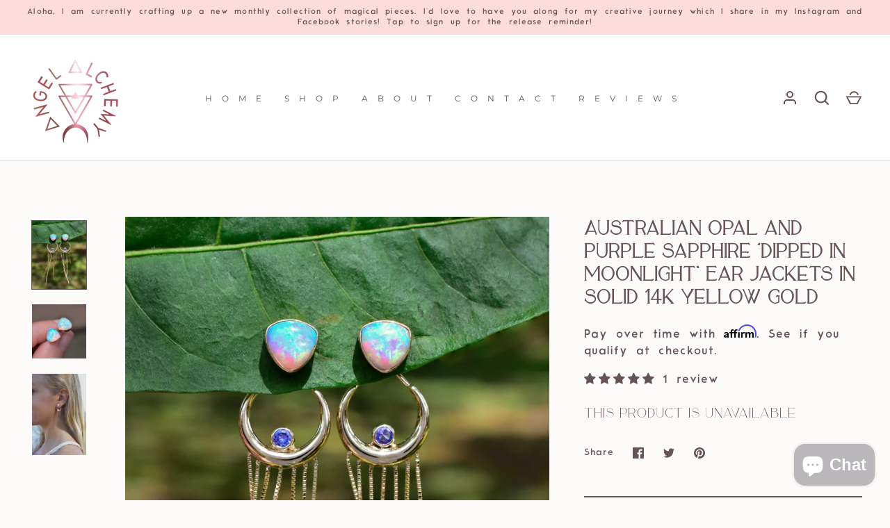

--- FILE ---
content_type: text/html; charset=utf-8
request_url: https://angelalchemyjewelry.com/products/australian-opal-and-purple-sapphire-dipped-in-moonlight-earrings-in-solid-14k-yellow-gold
body_size: 60827
content:
<!doctype html>
<html class="no-js" lang="en">
<head>

  <script>
  if(!window.jQuery){
  	var jqueryScript = document.createElement('script');
  	jqueryScript.setAttribute('src','https://ajax.googleapis.com/ajax/libs/jquery/3.6.0/jquery.min.js');
  	document.head.appendChild(jqueryScript);
  }

  __DL__jQueryinterval = setInterval(function(){
  	// wait for jQuery to load & run script after jQuery has loaded
  	if(window.jQuery){
      	// search parameters
      	getURLParams = function(name, url){
          	if (!url) url = window.location.href;
          	name = name.replace(/[\[\]]/g, "\\$&");
          	var regex = new RegExp("[?&]" + name + "(=([^&#]*)|&|#|$)"),
          	results = regex.exec(url);
          	if (!results) return null;
          	if (!results[2]) return '';
          	return decodeURIComponent(results[2].replace(/\+/g, " "));
      	};

      	/**********************
      	* DYNAMIC DEPENDENCIES
      	***********************/

      	__DL__ = {
          	dynamicCart: true,  // if cart is dynamic (meaning no refresh on cart add) set to true
          	debug: false, // if true, console messages will be displayed
          	cart: null,
          	wishlist: null,
          	removeCart: null
      	};

      	customBindings = {
          	cartTriggers: [],
          	viewCart: [],
          	removeCartTrigger: [],
          	cartVisableSelector: [],
          	promoSubscriptionsSelectors: [],
          	promoSuccess: [],
          	ctaSelectors: [],
          	newsletterSelectors: [],
          	newsletterSuccess: [],
          	searchPage: [],
          	wishlistSelector: [],
          	removeWishlist: [],
          	wishlistPage: [],
          	searchTermQuery: [getURLParams('q')], // replace var with correct query
      	};

      	/* DO NOT EDIT */
      	defaultBindings = {
          	cartTriggers: ['form[action="/cart/add"] [type="submit"],.add-to-cart,.cart-btn'],
          	viewCart: ['form[action="/cart"],.my-cart,.trigger-cart,#mobileCart'],
          	removeCartTrigger: ['[href*="/cart/change"]'],
          	cartVisableSelector: ['.inlinecart.is-active,.inline-cart.is-active'],
          	promoSubscriptionsSelectors: [],
          	promoSuccess: [],
          	ctaSelectors: [],
          	newsletterSelectors: ['input.contact_email'],
          	newsletterSuccess: ['.success_message'],
          	searchPage: ['search'],
          	wishlistSelector: [],
          	removeWishlist: [],
          	wishlistPage: []
      	};

      	// stitch bindings
      	objectArray = customBindings;
      	outputObject = __DL__;

      	applyBindings = function(objectArray, outputObject){
          	for (var x in objectArray) {
              	var key = x;
              	var objs = objectArray[x];
              	values = [];
              	if(objs.length > 0){
                  	values.push(objs);
                  	if(key in outputObject){
                      	values.push(outputObject[key]);
                      	outputObject[key] = values.join(", ");
                  	}else{
                      	outputObject[key] = values.join(", ");
                  	}
              	}
          	}
      	};

      	applyBindings(customBindings, __DL__);
      	applyBindings(defaultBindings, __DL__);

      	/**********************
      	* PREREQUISITE LIBRARIES
      	***********************/

      	clearInterval(__DL__jQueryinterval);

      	// jquery-cookies.js
      	if(typeof $.cookie!==undefined){
          	(function(a){if(typeof define==='function'&&define.amd){define(['jquery'],a)}else if(typeof exports==='object'){module.exports=a(require('jquery'))}else{a(jQuery)}}(function($){var g=/\+/g;function encode(s){return h.raw?s:encodeURIComponent(s)}function decode(s){return h.raw?s:decodeURIComponent(s)}function stringifyCookieValue(a){return encode(h.json?JSON.stringify(a):String(a))}function parseCookieValue(s){if(s.indexOf('"')===0){s=s.slice(1,-1).replace(/\\"/g,'"').replace(/\\\\/g,'\\')}try{s=decodeURIComponent(s.replace(g,' '));return h.json?JSON.parse(s):s}catch(e){}}function read(s,a){var b=h.raw?s:parseCookieValue(s);return $.isFunction(a)?a(b):b}var h=$.cookie=function(a,b,c){if(arguments.length>1&&!$.isFunction(b)){c=$.extend({},h.defaults,c);if(typeof c.expires==='number'){var d=c.expires,t=c.expires=new Date();t.setMilliseconds(t.getMilliseconds()+d*864e+5)}return(document.cookie=[encode(a),'=',stringifyCookieValue(b),c.expires?'; expires='+c.expires.toUTCString():'',c.path?'; path='+c.path:'',c.domain?'; domain='+c.domain:'',c.secure?'; secure':''].join(''))}var e=a?undefined:{},cookies=document.cookie?document.cookie.split('; '):[],i=0,l=cookies.length;for(;i<l;i++){var f=cookies[i].split('='),name=decode(f.shift()),cookie=f.join('=');if(a===name){e=read(cookie,b);break}if(!a&&(cookie=read(cookie))!==undefined){e[name]=cookie}}return e};h.defaults={};$.removeCookie=function(a,b){$.cookie(a,'',$.extend({},b,{expires:-1}));return!$.cookie(a)}}))}

      	/**********************
      	* Begin dataLayer Build
      	***********************/

      	window.dataLayer = window.dataLayer || [];  // init data layer if doesn't already exist

      	var template = "product";

      	/**
      	* Landing Page Cookie
      	* 1. Detect if user just landed on the site
      	* 2. Only fires if Page Title matches website */

      	$.cookie.raw = true;
      	if ($.cookie('landingPage') === undefined || $.cookie('landingPage').length === 0) {
          	var landingPage = true;
          	$.cookie('landingPage', unescape);
          	$.removeCookie('landingPage', {path: '/'});
          	$.cookie('landingPage', 'landed', {path: '/'});
      	} else {
          	var landingPage = false;
          	$.cookie('landingPage', unescape);
          	$.removeCookie('landingPage', {path: '/'});
          	$.cookie('landingPage', 'refresh', {path: '/'});
      	}
      	if (__DL__.debug) {
          	console.log('Landing Page: ' + landingPage);
      	}

      	/**
      	* Log State Cookie */

      	
      	var isLoggedIn = false;
      	
      	if (!isLoggedIn) {
          	$.cookie('logState', unescape);
          	$.removeCookie('logState', {path: '/'});
          	$.cookie('logState', 'loggedOut', {path: '/'});
      	} else {
          	if ($.cookie('logState') === 'loggedOut' || $.cookie('logState') === undefined) {
              	$.cookie('logState', unescape);
              	$.removeCookie('logState', {path: '/'});
              	$.cookie('logState', 'firstLog', {path: '/'});
          	} else if ($.cookie('logState') === 'firstLog') {
              	$.cookie('logState', unescape);
              	$.removeCookie('logState', {path: '/'});
              	$.cookie('logState', 'refresh', {path: '/'});
          	}
      	}

      	if ($.cookie('logState') === 'firstLog') {
          	var firstLog = true;
      	} else {
          	var firstLog = false;
      	}

      	/**********************
      	* DATALAYER SECTIONS
      	***********************/

      	/**
      	* DATALAYER: Landing Page
      	* Fires any time a user first lands on the site. */

      	if ($.cookie('landingPage') === 'landed') {
          	dataLayer.push({
              	'pageType': 'Landing',
              	'event': 'first_time_visitor'
          	});
      	}

      	/**
      	* DATALAYER: Log State
      	* 1. Determine if user is logged in or not.
      	* 2. Return User specific data. */

      	var logState = {
          	
          	
          	'logState' : "Logged Out",
          	
          	
          	'firstLog'  	: firstLog,
          	'customerEmail' : null,
          	'timestamp' 	: Date().replace(/\(.*?\)/g,''),
          	
          	'customerType'   	: 'New',
          	'customerTypeNumber' :'1',
          	
          	'shippingInfo' : {
              	'fullName'  : null,
              	'firstName' : null,
              	'lastName'  : null,
              	'address1'  : null,
              	'address2'  : null,
              	'street'	: null,
              	'city'  	: null,
              	'province'  : null,
              	'zip'   	: null,
              	'country'   : null,
              	'phone' 	: null,
          	},
          	'billingInfo' : {
              	'fullName'  : null,
              	'firstName' : null,
              	'lastName'  : null,
              	'address1'  : null,
              	'address2'  : null,
              	'street'	: null,
              	'city'  	: null,
              	'province'  : null,
              	'zip'   	: null,
              	'country'   : null,
              	'phone' 	: null,
          	},
          	'checkoutEmail' : null,
          	'currency'  	: "USD",
          	'pageType'  	: 'Log State',
          	'event'     	: 'logState'
      	}
      	dataLayer.push(logState);
      	/**
      	* DATALAYER: Homepage */

      	if(document.location.pathname == "/"){
          	dataLayer.push({
              	'pageType' : 'Homepage',
              	'event'	: 'homepage',
              	logState
          	});
      	}

      	/**
      	* DATALAYER: 404 Pages
      	* Fire on 404 Pages */
   		 
      	/**
      	* DATALAYER: Blog Articles
      	* Fire on Blog Article Pages */
      	

      	/** DATALAYER: Product List Page (Collections, Category)
      	* Fire on all product listing pages. */
      	

      	/** DATALAYER: Product Page
      	* Fire on all Product View pages. */
      	
          	var ecommerce = {
              	'items': [{
                  	'item_id'    	: 7691128111317,
                  	'item_variant'	: 43007999574229,
                  	'item_name'  	: "Australian Opal and purple sapphire “Dipped in Moonlight” Ear Jackets  in Solid 14k yellow gold",
                  	'price'       	: "2.100.00",
                  	'item_brand'  	: "Angel Alchemy Jewelry",
                  	'item_category'   : "",
                  	'item_list_name'  : null,
                  	'description' 	: "Dipped In Moonlight Ear Jackets! These can be worn as just the Australian  Opal studs, or with the beautiful fringed moon “jacket”. Purple Sapphires are nested into the crescent moons and the Australian Opals are especially vibrant and glow-y.  Check my Instagram stories or previously sold pieces for photos of how they look on!!  Made in solid 14k Yellow gold. ",
                  	'imageURL'    	: 'https://angelalchemyjewelry.com/cdn/shop/products/image_1d15fe79-d7f0-4268-a56a-2ed3d0ff5381_grande.heic?v=1659125085',
                  	'productURL'  	: '/products/australian-opal-and-purple-sapphire-dipped-in-moonlight-earrings-in-solid-14k-yellow-gold'
              	}]
          	};
          	dataLayer.push({
              	'pageType' : 'Product',
              	'event'	: 'view_item',
         		  ecommerce
         		 });
          	$(__DL__.cartTriggers).click(function(){
     			 dataLayer.push({
                  	'event'	: 'add_to_cart',
                  	ecommerce
            		 });
          	});
       	 

      	/** DATALAYER: Cart View
      	* Fire anytime a user views their cart (non-dynamic) */
      	

      	/** DATALAYER: Checkout on Shopify Plus **/
      	if(Shopify.Checkout){
          	var ecommerce = {
              	'transaction_id': 'null',
              	'affiliation': "Angel Alchemy",
              	'value': "",
              	'tax': "",
              	'shipping': "",
              	'subtotal': "",
              	'currency': null,
              	
              	'email': null,
              	'items':[],
              	};
          	if(Shopify.Checkout.step){
              	if(Shopify.Checkout.step.length > 0){
                  	if (Shopify.Checkout.step === 'contact_information'){
                      	dataLayer.push({
                          	'event'	:'begin_checkout',
                          	'pageType' :'Customer Information',
                          	'step': 1,
                     		 ecommerce
                      	});
                  	}else if (Shopify.Checkout.step === 'shipping_method'){
                      	dataLayer.push({
                          	'event'	:'add_shipping_info',
                          	'pageType' :'Shipping Information',
                          	ecommerce
                      	});
                  	}else if( Shopify.Checkout.step === "payment_method" ){
                      	dataLayer.push({
                          	'event'	:'add_payment_info',
                          	'pageType' :'Add Payment Info',
                     		 ecommerce
                      	});
                  	}
              	}

              	/** DATALAYER: Transaction */
              	if(Shopify.Checkout.page == "thank_you"){
                  	dataLayer.push({
                  	'pageType' :'Transaction',
                  	'event'	:'purchase',
                  	ecommerce
                  	});
              	}
          	}
      	}

      	/** DOM Ready **/
      	$(document).ready(function() {
          	/** DATALAYER: Search Results */
          	var searchPage = new RegExp(__DL__.searchPage, "g");
          	if(document.location.pathname.match(searchPage)){
              	var ecommerce = {
                  	items :[],
              	};
              	dataLayer.push({
                  	'pageType'   : "Search",
                  	'search_term' : __DL__.searchTermQuery,
                  	'event'  	: "search",
                  	'item_list_name'  : null,
                  	ecommerce
              	});
          	}

          	/** DATALAYER: Remove From Cart **/
          	

          	/** Google Tag Manager **/
          	(function(w,d,s,l,i){w[l]=w[l]||[];w[l].push({'gtm.start':
          	new Date().getTime(),event:'gtm.js'});var f=d.getElementsByTagName(s)[0],
          	j=d.createElement(s),dl=l!='dataLayer'?'&l='+l:'';j.async=true;j.src=
          	'https://www.googletagmanager.com/gtm.js?id='+i+dl;f.parentNode.insertBefore(j,f);
          	})(window,document,'script','dataLayer','GTM-TPD69P9');

      	}); // document ready
  	}
  }, 500);
</script>




  <!-- Google Tag Manager -->
<script>(function(w,d,s,l,i){w[l]=w[l]||[];w[l].push({'gtm.start':
new Date().getTime(),event:'gtm.js'});var f=d.getElementsByTagName(s)[0],
j=d.createElement(s),dl=l!='dataLayer'?'&l='+l:'';j.async=true;j.src=
'https://www.googletagmanager.com/gtm.js?id='+i+dl;f.parentNode.insertBefore(j,f);
})(window,document,'script','dataLayer','GTM-TPD69P9');</script>
<!-- End Google Tag Manager -->

  <!-- Alchemy 4.1.2 -->
 
  
  <script async type="text/javascript" src="https://static.klaviyo.com/onsite/js/klaviyo.js?company_id=WCQU3g"></script>
  
  
  <meta name="google-site-verification" content="g_urNAolLpoK3uTLGw8ICVou8aY1AkVfNlsHfYQnJIQ" />
  <meta name="facebook-domain-verification" content="t98mcp5qc7jk5qeezq1hutpjyt0dde" />
<link rel="preconnect" href="https://fonts.googleapis.com">
<link rel="preconnect" href="https://fonts.gstatic.com" crossorigin>
<link href="https://fonts.googleapis.com/css2?family=Raleway:wght@100&display=swap" rel="stylesheet">

  <link rel="preload" href="//angelalchemyjewelry.com/cdn/shop/t/22/assets/styles.css?v=4263023192916884581764314289" as="style">
  <meta charset="utf-8" />
<meta name="viewport" content="width=device-width,initial-scale=1.0" />
<meta http-equiv="X-UA-Compatible" content="IE=edge">

<link rel="preconnect" href="https://cdn.shopify.com" crossorigin>
<link rel="preconnect" href="https://fonts.shopify.com" crossorigin>
<link rel="preconnect" href="https://monorail-edge.shopifysvc.com"><link rel="preload" as="font" href="//angelalchemyjewelry.com/cdn/fonts/montserrat/montserrat_n4.81949fa0ac9fd2021e16436151e8eaa539321637.woff2" type="font/woff2" crossorigin><link rel="preload" as="font" href="//angelalchemyjewelry.com/cdn/fonts/montserrat/montserrat_n7.3c434e22befd5c18a6b4afadb1e3d77c128c7939.woff2" type="font/woff2" crossorigin><link rel="preload" as="font" href="//angelalchemyjewelry.com/cdn/fonts/montserrat/montserrat_i4.5a4ea298b4789e064f62a29aafc18d41f09ae59b.woff2" type="font/woff2" crossorigin><link rel="preload" as="font" href="//angelalchemyjewelry.com/cdn/fonts/montserrat/montserrat_i7.a0d4a463df4f146567d871890ffb3c80408e7732.woff2" type="font/woff2" crossorigin><link rel="preload" as="font" href="//angelalchemyjewelry.com/cdn/fonts/montserrat/montserrat_n4.81949fa0ac9fd2021e16436151e8eaa539321637.woff2" type="font/woff2" crossorigin><link rel="preload" as="font" href="//angelalchemyjewelry.com/cdn/fonts/petrona/petrona_n7.8f0b6938e4c6f57dca1d71c2d799a3a6be96af37.woff2" type="font/woff2" crossorigin><link rel="preload" as="font" href="//angelalchemyjewelry.com/cdn/fonts/petrona/petrona_n7.8f0b6938e4c6f57dca1d71c2d799a3a6be96af37.woff2" type="font/woff2" crossorigin><link rel="preload" href="//angelalchemyjewelry.com/cdn/shop/t/22/assets/vendor.js?v=10864675333366863941639559322" as="script">
<link rel="preload" href="//angelalchemyjewelry.com/cdn/shop/t/22/assets/theme.js?v=101078043953479836421641970441" as="script"><link rel="canonical" href="https://angelalchemyjewelry.com/products/australian-opal-and-purple-sapphire-dipped-in-moonlight-earrings-in-solid-14k-yellow-gold" /><link rel="shortcut icon" href="//angelalchemyjewelry.com/cdn/shop/files/Angel_Alchemy_Logo.png?v=1633119869" type="image/png" /><meta name="description" content="Dipped In Moonlight Ear Jackets! These can be worn as just the Australian  Opal studs, or with the beautiful fringed moon “jacket”. Purple Sapphires are nested into the crescent moons and the Australian Opals are especially vibrant and glow-y.  Check my Instagram stories or previously sold pieces for photos of how they">
  <meta name="theme-color" content="#ffffff">

  <title>
    Australian Opal and purple sapphire “Dipped in Moonlight” Ear Jackets  &ndash; Angel Alchemy
  </title>

  <meta property="og:site_name" content="Angel Alchemy">
<meta property="og:url" content="https://angelalchemyjewelry.com/products/australian-opal-and-purple-sapphire-dipped-in-moonlight-earrings-in-solid-14k-yellow-gold">
<meta property="og:title" content="Australian Opal and purple sapphire “Dipped in Moonlight” Ear Jackets ">
<meta property="og:type" content="product">
<meta property="og:description" content="Dipped In Moonlight Ear Jackets! These can be worn as just the Australian  Opal studs, or with the beautiful fringed moon “jacket”. Purple Sapphires are nested into the crescent moons and the Australian Opals are especially vibrant and glow-y.  Check my Instagram stories or previously sold pieces for photos of how they"><meta property="og:image" content="http://angelalchemyjewelry.com/cdn/shop/products/image_1d15fe79-d7f0-4268-a56a-2ed3d0ff5381_1200x1200.heic?v=1659125085">
  <meta property="og:image:secure_url" content="https://angelalchemyjewelry.com/cdn/shop/products/image_1d15fe79-d7f0-4268-a56a-2ed3d0ff5381_1200x1200.heic?v=1659125085">
  <meta property="og:image:width" content="1886">
  <meta property="og:image:height" content="2358"><meta property="og:price:amount" content="2,100.00">
  <meta property="og:price:currency" content="USD"><meta name="twitter:card" content="summary_large_image">
<meta name="twitter:title" content="Australian Opal and purple sapphire “Dipped in Moonlight” Ear Jackets ">
<meta name="twitter:description" content="Dipped In Moonlight Ear Jackets! These can be worn as just the Australian  Opal studs, or with the beautiful fringed moon “jacket”. Purple Sapphires are nested into the crescent moons and the Australian Opals are especially vibrant and glow-y.  Check my Instagram stories or previously sold pieces for photos of how they">

  <link href="//angelalchemyjewelry.com/cdn/shop/t/22/assets/styles.css?v=4263023192916884581764314289" rel="stylesheet" type="text/css" media="all" />
  <script>window.performance && window.performance.mark && window.performance.mark('shopify.content_for_header.start');</script><meta name="facebook-domain-verification" content="hwbmguwx4t6lxqka0ivek1g8sdkl5j">
<meta id="shopify-digital-wallet" name="shopify-digital-wallet" content="/4785438820/digital_wallets/dialog">
<meta name="shopify-checkout-api-token" content="223149358da8c06e4b9fb7d6aa24f60f">
<meta id="in-context-paypal-metadata" data-shop-id="4785438820" data-venmo-supported="false" data-environment="production" data-locale="en_US" data-paypal-v4="true" data-currency="USD">
<link rel="alternate" hreflang="x-default" href="https://angelalchemyjewelry.com/products/australian-opal-and-purple-sapphire-dipped-in-moonlight-earrings-in-solid-14k-yellow-gold">
<link rel="alternate" hreflang="en" href="https://angelalchemyjewelry.com/products/australian-opal-and-purple-sapphire-dipped-in-moonlight-earrings-in-solid-14k-yellow-gold">
<link rel="alternate" hreflang="en-FR" href="https://angelalchemyjewelry.com/en-fr/products/australian-opal-and-purple-sapphire-dipped-in-moonlight-earrings-in-solid-14k-yellow-gold">
<link rel="alternate" hreflang="en-DE" href="https://angelalchemyjewelry.com/en-de/products/australian-opal-and-purple-sapphire-dipped-in-moonlight-earrings-in-solid-14k-yellow-gold">
<link rel="alternate" hreflang="en-IT" href="https://angelalchemyjewelry.com/en-it/products/australian-opal-and-purple-sapphire-dipped-in-moonlight-earrings-in-solid-14k-yellow-gold">
<link rel="alternate" hreflang="en-JP" href="https://angelalchemyjewelry.com/en-jp/products/australian-opal-and-purple-sapphire-dipped-in-moonlight-earrings-in-solid-14k-yellow-gold">
<link rel="alternate" hreflang="en-NL" href="https://angelalchemyjewelry.com/en-nl/products/australian-opal-and-purple-sapphire-dipped-in-moonlight-earrings-in-solid-14k-yellow-gold">
<link rel="alternate" type="application/json+oembed" href="https://angelalchemyjewelry.com/products/australian-opal-and-purple-sapphire-dipped-in-moonlight-earrings-in-solid-14k-yellow-gold.oembed">
<script async="async" src="/checkouts/internal/preloads.js?locale=en-US"></script>
<link rel="preconnect" href="https://shop.app" crossorigin="anonymous">
<script async="async" src="https://shop.app/checkouts/internal/preloads.js?locale=en-US&shop_id=4785438820" crossorigin="anonymous"></script>
<script id="apple-pay-shop-capabilities" type="application/json">{"shopId":4785438820,"countryCode":"US","currencyCode":"USD","merchantCapabilities":["supports3DS"],"merchantId":"gid:\/\/shopify\/Shop\/4785438820","merchantName":"Angel Alchemy","requiredBillingContactFields":["postalAddress","email","phone"],"requiredShippingContactFields":["postalAddress","email","phone"],"shippingType":"shipping","supportedNetworks":["visa","masterCard","amex","discover","elo","jcb"],"total":{"type":"pending","label":"Angel Alchemy","amount":"1.00"},"shopifyPaymentsEnabled":true,"supportsSubscriptions":true}</script>
<script id="shopify-features" type="application/json">{"accessToken":"223149358da8c06e4b9fb7d6aa24f60f","betas":["rich-media-storefront-analytics"],"domain":"angelalchemyjewelry.com","predictiveSearch":true,"shopId":4785438820,"locale":"en"}</script>
<script>var Shopify = Shopify || {};
Shopify.shop = "angel-alchemy-jewelry.myshopify.com";
Shopify.locale = "en";
Shopify.currency = {"active":"USD","rate":"1.0"};
Shopify.country = "US";
Shopify.theme = {"name":"Alchemy Latest Version","id":129501724885,"schema_name":"Alchemy","schema_version":"4.1.2","theme_store_id":657,"role":"main"};
Shopify.theme.handle = "null";
Shopify.theme.style = {"id":null,"handle":null};
Shopify.cdnHost = "angelalchemyjewelry.com/cdn";
Shopify.routes = Shopify.routes || {};
Shopify.routes.root = "/";</script>
<script type="module">!function(o){(o.Shopify=o.Shopify||{}).modules=!0}(window);</script>
<script>!function(o){function n(){var o=[];function n(){o.push(Array.prototype.slice.apply(arguments))}return n.q=o,n}var t=o.Shopify=o.Shopify||{};t.loadFeatures=n(),t.autoloadFeatures=n()}(window);</script>
<script>
  window.ShopifyPay = window.ShopifyPay || {};
  window.ShopifyPay.apiHost = "shop.app\/pay";
  window.ShopifyPay.redirectState = null;
</script>
<script id="shop-js-analytics" type="application/json">{"pageType":"product"}</script>
<script defer="defer" async type="module" src="//angelalchemyjewelry.com/cdn/shopifycloud/shop-js/modules/v2/client.init-shop-cart-sync_CG-L-Qzi.en.esm.js"></script>
<script defer="defer" async type="module" src="//angelalchemyjewelry.com/cdn/shopifycloud/shop-js/modules/v2/chunk.common_B8yXDTDb.esm.js"></script>
<script type="module">
  await import("//angelalchemyjewelry.com/cdn/shopifycloud/shop-js/modules/v2/client.init-shop-cart-sync_CG-L-Qzi.en.esm.js");
await import("//angelalchemyjewelry.com/cdn/shopifycloud/shop-js/modules/v2/chunk.common_B8yXDTDb.esm.js");

  window.Shopify.SignInWithShop?.initShopCartSync?.({"fedCMEnabled":true,"windoidEnabled":true});

</script>
<script defer="defer" async type="module" src="//angelalchemyjewelry.com/cdn/shopifycloud/shop-js/modules/v2/client.payment-terms_BFsudFhJ.en.esm.js"></script>
<script defer="defer" async type="module" src="//angelalchemyjewelry.com/cdn/shopifycloud/shop-js/modules/v2/chunk.common_B8yXDTDb.esm.js"></script>
<script defer="defer" async type="module" src="//angelalchemyjewelry.com/cdn/shopifycloud/shop-js/modules/v2/chunk.modal_dvVUSHam.esm.js"></script>
<script type="module">
  await import("//angelalchemyjewelry.com/cdn/shopifycloud/shop-js/modules/v2/client.payment-terms_BFsudFhJ.en.esm.js");
await import("//angelalchemyjewelry.com/cdn/shopifycloud/shop-js/modules/v2/chunk.common_B8yXDTDb.esm.js");
await import("//angelalchemyjewelry.com/cdn/shopifycloud/shop-js/modules/v2/chunk.modal_dvVUSHam.esm.js");

  
</script>
<script>
  window.Shopify = window.Shopify || {};
  if (!window.Shopify.featureAssets) window.Shopify.featureAssets = {};
  window.Shopify.featureAssets['shop-js'] = {"shop-cart-sync":["modules/v2/client.shop-cart-sync_C7TtgCZT.en.esm.js","modules/v2/chunk.common_B8yXDTDb.esm.js"],"shop-button":["modules/v2/client.shop-button_aOcg-RjH.en.esm.js","modules/v2/chunk.common_B8yXDTDb.esm.js"],"init-shop-email-lookup-coordinator":["modules/v2/client.init-shop-email-lookup-coordinator_D-37GF_a.en.esm.js","modules/v2/chunk.common_B8yXDTDb.esm.js"],"init-fed-cm":["modules/v2/client.init-fed-cm_DGh7x7ZX.en.esm.js","modules/v2/chunk.common_B8yXDTDb.esm.js"],"init-windoid":["modules/v2/client.init-windoid_C5PxDKWE.en.esm.js","modules/v2/chunk.common_B8yXDTDb.esm.js"],"shop-toast-manager":["modules/v2/client.shop-toast-manager_BmSBWum3.en.esm.js","modules/v2/chunk.common_B8yXDTDb.esm.js"],"shop-cash-offers":["modules/v2/client.shop-cash-offers_DkchToOx.en.esm.js","modules/v2/chunk.common_B8yXDTDb.esm.js","modules/v2/chunk.modal_dvVUSHam.esm.js"],"init-shop-cart-sync":["modules/v2/client.init-shop-cart-sync_CG-L-Qzi.en.esm.js","modules/v2/chunk.common_B8yXDTDb.esm.js"],"avatar":["modules/v2/client.avatar_BTnouDA3.en.esm.js"],"shop-login-button":["modules/v2/client.shop-login-button_DrVPCwAQ.en.esm.js","modules/v2/chunk.common_B8yXDTDb.esm.js","modules/v2/chunk.modal_dvVUSHam.esm.js"],"pay-button":["modules/v2/client.pay-button_Cw45D1uM.en.esm.js","modules/v2/chunk.common_B8yXDTDb.esm.js"],"init-customer-accounts":["modules/v2/client.init-customer-accounts_BNYsaOzg.en.esm.js","modules/v2/client.shop-login-button_DrVPCwAQ.en.esm.js","modules/v2/chunk.common_B8yXDTDb.esm.js","modules/v2/chunk.modal_dvVUSHam.esm.js"],"checkout-modal":["modules/v2/client.checkout-modal_NoX7b1qq.en.esm.js","modules/v2/chunk.common_B8yXDTDb.esm.js","modules/v2/chunk.modal_dvVUSHam.esm.js"],"init-customer-accounts-sign-up":["modules/v2/client.init-customer-accounts-sign-up_pIEGEpjr.en.esm.js","modules/v2/client.shop-login-button_DrVPCwAQ.en.esm.js","modules/v2/chunk.common_B8yXDTDb.esm.js","modules/v2/chunk.modal_dvVUSHam.esm.js"],"init-shop-for-new-customer-accounts":["modules/v2/client.init-shop-for-new-customer-accounts_BIu2e6le.en.esm.js","modules/v2/client.shop-login-button_DrVPCwAQ.en.esm.js","modules/v2/chunk.common_B8yXDTDb.esm.js","modules/v2/chunk.modal_dvVUSHam.esm.js"],"shop-follow-button":["modules/v2/client.shop-follow-button_B6YY9G4U.en.esm.js","modules/v2/chunk.common_B8yXDTDb.esm.js","modules/v2/chunk.modal_dvVUSHam.esm.js"],"lead-capture":["modules/v2/client.lead-capture_o2hOda6W.en.esm.js","modules/v2/chunk.common_B8yXDTDb.esm.js","modules/v2/chunk.modal_dvVUSHam.esm.js"],"shop-login":["modules/v2/client.shop-login_DA8-MZ-E.en.esm.js","modules/v2/chunk.common_B8yXDTDb.esm.js","modules/v2/chunk.modal_dvVUSHam.esm.js"],"payment-terms":["modules/v2/client.payment-terms_BFsudFhJ.en.esm.js","modules/v2/chunk.common_B8yXDTDb.esm.js","modules/v2/chunk.modal_dvVUSHam.esm.js"]};
</script>
<script>(function() {
  var isLoaded = false;
  function asyncLoad() {
    if (isLoaded) return;
    isLoaded = true;
    var urls = ["https:\/\/schemaplusfiles.s3.amazonaws.com\/loader.min.js?shop=angel-alchemy-jewelry.myshopify.com","https:\/\/whai-cdn.nyc3.cdn.digitaloceanspaces.com\/quiz\/production\/script_tag.js?shop=angel-alchemy-jewelry.myshopify.com","https:\/\/cdn.attn.tv\/angelalchemy\/dtag.js?shop=angel-alchemy-jewelry.myshopify.com","https:\/\/assets.qrcodegeneratorhub.com\/rails_js\/redirect.js?shop=angel-alchemy-jewelry.myshopify.com","\/\/cdn.shopify.com\/proxy\/37c5b9fd2f21ecde94415e5824ed5fdc845adc5e911ca7009d1c3c3e834d42de\/bingshoppingtool-t2app-prod.trafficmanager.net\/uet\/tracking_script?shop=angel-alchemy-jewelry.myshopify.com\u0026sp-cache-control=cHVibGljLCBtYXgtYWdlPTkwMA","https:\/\/omnisnippet1.com\/platforms\/shopify.js?source=scriptTag\u0026v=2025-05-15T12\u0026shop=angel-alchemy-jewelry.myshopify.com","https:\/\/cdn.adscale.com\/static\/ecom_js\/angel-alchemy-jewelry\/add_item_to_cart.js?ver=20260111\u0026shop=angel-alchemy-jewelry.myshopify.com"];
    for (var i = 0; i < urls.length; i++) {
      var s = document.createElement('script');
      s.type = 'text/javascript';
      s.async = true;
      s.src = urls[i];
      var x = document.getElementsByTagName('script')[0];
      x.parentNode.insertBefore(s, x);
    }
  };
  if(window.attachEvent) {
    window.attachEvent('onload', asyncLoad);
  } else {
    window.addEventListener('load', asyncLoad, false);
  }
})();</script>
<script id="__st">var __st={"a":4785438820,"offset":-36000,"reqid":"52d0dd71-dbe7-4893-a7cf-24b2acc1392d-1768133182","pageurl":"angelalchemyjewelry.com\/products\/australian-opal-and-purple-sapphire-dipped-in-moonlight-earrings-in-solid-14k-yellow-gold","u":"2f3e75a85773","p":"product","rtyp":"product","rid":7691128111317};</script>
<script>window.ShopifyPaypalV4VisibilityTracking = true;</script>
<script id="captcha-bootstrap">!function(){'use strict';const t='contact',e='account',n='new_comment',o=[[t,t],['blogs',n],['comments',n],[t,'customer']],c=[[e,'customer_login'],[e,'guest_login'],[e,'recover_customer_password'],[e,'create_customer']],r=t=>t.map((([t,e])=>`form[action*='/${t}']:not([data-nocaptcha='true']) input[name='form_type'][value='${e}']`)).join(','),a=t=>()=>t?[...document.querySelectorAll(t)].map((t=>t.form)):[];function s(){const t=[...o],e=r(t);return a(e)}const i='password',u='form_key',d=['recaptcha-v3-token','g-recaptcha-response','h-captcha-response',i],f=()=>{try{return window.sessionStorage}catch{return}},m='__shopify_v',_=t=>t.elements[u];function p(t,e,n=!1){try{const o=window.sessionStorage,c=JSON.parse(o.getItem(e)),{data:r}=function(t){const{data:e,action:n}=t;return t[m]||n?{data:e,action:n}:{data:t,action:n}}(c);for(const[e,n]of Object.entries(r))t.elements[e]&&(t.elements[e].value=n);n&&o.removeItem(e)}catch(o){console.error('form repopulation failed',{error:o})}}const l='form_type',E='cptcha';function T(t){t.dataset[E]=!0}const w=window,h=w.document,L='Shopify',v='ce_forms',y='captcha';let A=!1;((t,e)=>{const n=(g='f06e6c50-85a8-45c8-87d0-21a2b65856fe',I='https://cdn.shopify.com/shopifycloud/storefront-forms-hcaptcha/ce_storefront_forms_captcha_hcaptcha.v1.5.2.iife.js',D={infoText:'Protected by hCaptcha',privacyText:'Privacy',termsText:'Terms'},(t,e,n)=>{const o=w[L][v],c=o.bindForm;if(c)return c(t,g,e,D).then(n);var r;o.q.push([[t,g,e,D],n]),r=I,A||(h.body.append(Object.assign(h.createElement('script'),{id:'captcha-provider',async:!0,src:r})),A=!0)});var g,I,D;w[L]=w[L]||{},w[L][v]=w[L][v]||{},w[L][v].q=[],w[L][y]=w[L][y]||{},w[L][y].protect=function(t,e){n(t,void 0,e),T(t)},Object.freeze(w[L][y]),function(t,e,n,w,h,L){const[v,y,A,g]=function(t,e,n){const i=e?o:[],u=t?c:[],d=[...i,...u],f=r(d),m=r(i),_=r(d.filter((([t,e])=>n.includes(e))));return[a(f),a(m),a(_),s()]}(w,h,L),I=t=>{const e=t.target;return e instanceof HTMLFormElement?e:e&&e.form},D=t=>v().includes(t);t.addEventListener('submit',(t=>{const e=I(t);if(!e)return;const n=D(e)&&!e.dataset.hcaptchaBound&&!e.dataset.recaptchaBound,o=_(e),c=g().includes(e)&&(!o||!o.value);(n||c)&&t.preventDefault(),c&&!n&&(function(t){try{if(!f())return;!function(t){const e=f();if(!e)return;const n=_(t);if(!n)return;const o=n.value;o&&e.removeItem(o)}(t);const e=Array.from(Array(32),(()=>Math.random().toString(36)[2])).join('');!function(t,e){_(t)||t.append(Object.assign(document.createElement('input'),{type:'hidden',name:u})),t.elements[u].value=e}(t,e),function(t,e){const n=f();if(!n)return;const o=[...t.querySelectorAll(`input[type='${i}']`)].map((({name:t})=>t)),c=[...d,...o],r={};for(const[a,s]of new FormData(t).entries())c.includes(a)||(r[a]=s);n.setItem(e,JSON.stringify({[m]:1,action:t.action,data:r}))}(t,e)}catch(e){console.error('failed to persist form',e)}}(e),e.submit())}));const S=(t,e)=>{t&&!t.dataset[E]&&(n(t,e.some((e=>e===t))),T(t))};for(const o of['focusin','change'])t.addEventListener(o,(t=>{const e=I(t);D(e)&&S(e,y())}));const B=e.get('form_key'),M=e.get(l),P=B&&M;t.addEventListener('DOMContentLoaded',(()=>{const t=y();if(P)for(const e of t)e.elements[l].value===M&&p(e,B);[...new Set([...A(),...v().filter((t=>'true'===t.dataset.shopifyCaptcha))])].forEach((e=>S(e,t)))}))}(h,new URLSearchParams(w.location.search),n,t,e,['guest_login'])})(!0,!0)}();</script>
<script integrity="sha256-4kQ18oKyAcykRKYeNunJcIwy7WH5gtpwJnB7kiuLZ1E=" data-source-attribution="shopify.loadfeatures" defer="defer" src="//angelalchemyjewelry.com/cdn/shopifycloud/storefront/assets/storefront/load_feature-a0a9edcb.js" crossorigin="anonymous"></script>
<script crossorigin="anonymous" defer="defer" src="//angelalchemyjewelry.com/cdn/shopifycloud/storefront/assets/shopify_pay/storefront-65b4c6d7.js?v=20250812"></script>
<script data-source-attribution="shopify.dynamic_checkout.dynamic.init">var Shopify=Shopify||{};Shopify.PaymentButton=Shopify.PaymentButton||{isStorefrontPortableWallets:!0,init:function(){window.Shopify.PaymentButton.init=function(){};var t=document.createElement("script");t.src="https://angelalchemyjewelry.com/cdn/shopifycloud/portable-wallets/latest/portable-wallets.en.js",t.type="module",document.head.appendChild(t)}};
</script>
<script data-source-attribution="shopify.dynamic_checkout.buyer_consent">
  function portableWalletsHideBuyerConsent(e){var t=document.getElementById("shopify-buyer-consent"),n=document.getElementById("shopify-subscription-policy-button");t&&n&&(t.classList.add("hidden"),t.setAttribute("aria-hidden","true"),n.removeEventListener("click",e))}function portableWalletsShowBuyerConsent(e){var t=document.getElementById("shopify-buyer-consent"),n=document.getElementById("shopify-subscription-policy-button");t&&n&&(t.classList.remove("hidden"),t.removeAttribute("aria-hidden"),n.addEventListener("click",e))}window.Shopify?.PaymentButton&&(window.Shopify.PaymentButton.hideBuyerConsent=portableWalletsHideBuyerConsent,window.Shopify.PaymentButton.showBuyerConsent=portableWalletsShowBuyerConsent);
</script>
<script data-source-attribution="shopify.dynamic_checkout.cart.bootstrap">document.addEventListener("DOMContentLoaded",(function(){function t(){return document.querySelector("shopify-accelerated-checkout-cart, shopify-accelerated-checkout")}if(t())Shopify.PaymentButton.init();else{new MutationObserver((function(e,n){t()&&(Shopify.PaymentButton.init(),n.disconnect())})).observe(document.body,{childList:!0,subtree:!0})}}));
</script>
<link id="shopify-accelerated-checkout-styles" rel="stylesheet" media="screen" href="https://angelalchemyjewelry.com/cdn/shopifycloud/portable-wallets/latest/accelerated-checkout-backwards-compat.css" crossorigin="anonymous">
<style id="shopify-accelerated-checkout-cart">
        #shopify-buyer-consent {
  margin-top: 1em;
  display: inline-block;
  width: 100%;
}

#shopify-buyer-consent.hidden {
  display: none;
}

#shopify-subscription-policy-button {
  background: none;
  border: none;
  padding: 0;
  text-decoration: underline;
  font-size: inherit;
  cursor: pointer;
}

#shopify-subscription-policy-button::before {
  box-shadow: none;
}

      </style>
<script id="sections-script" data-sections="product-recommendations" defer="defer" src="//angelalchemyjewelry.com/cdn/shop/t/22/compiled_assets/scripts.js?4556"></script>
<script>window.performance && window.performance.mark && window.performance.mark('shopify.content_for_header.end');</script>

  <script>
    document.documentElement.className = document.documentElement.className.replace('no-js', 'js');
    window.theme = window.theme || {};
    theme.money_format = "${{amount}}";
    theme.money_container = '.theme-money';
    window.lazySizesConfig = window.lazySizesConfig || {
      expFactor: 2.0
    };
    theme.strings = {
      previous: "Previous",
      next: "Next",
      close: "Close",
      imageSlider: "Image slider",
      addressError: "Error looking up that address",
      addressNoResults: "No results for that address",
      addressQueryLimit: "You have exceeded the Google API usage limit. Consider upgrading to a \u003ca href=\"https:\/\/developers.google.com\/maps\/premium\/usage-limits\"\u003ePremium Plan\u003c\/a\u003e.",
      authError: "There was a problem authenticating your Google Maps API Key.",
      priceNonExistent: "Unavailable",
      buttonDefault: "Add to Cart",
      buttonNoStock: "Sold out",
      buttonNoVariant: "Unavailable",
      onlyXLeft: "[[ quantity ]] is Available",
      products_product_unit_price_separator: " \/ ",
      productsListingFrom: "From",
      searchResultsPages: "Pages",
      searchSeeAll: "See all results",
      cartTermsConfirmation: "You must agree to the terms and conditions before continuing.",
      addingToCart: "Adding",
      addedToCart: "Added to cart"
    };
    theme.routes = {
      search_url: '/search',
      cart_url: '/cart',
      cart_add_url: '/cart/add'
    };
    theme.settings = {
      enable_search: true,
      page_use_contrast_logo: false,
      prod_block_image_ratio: '1'
    };
    theme.enableOverlapTransition = true;

    theme.checkForBannerBehindHeader = () => {
      const bodyClasses = document.body.classList;
      const bannerCandidate = document.querySelector('.main-content > .banner-candidate:first-child');
      const isCustomerArea = bodyClasses.contains('template-customer-area');
      bodyClasses.remove('has-banner', 'has-text-banner', 'no-banner', 'show-contrast-logo', 'header-overlapping');

      if ((bannerCandidate && !bannerCandidate.querySelector('.spaced-section-sm')) || isCustomerArea) {
        if (document.querySelector('.pageheader__contents--overlap')) {
          bodyClasses.add('header-overlapping');
        }
        if (bannerCandidate && bannerCandidate.querySelector('.banner--no-image') || isCustomerArea) {
          bodyClasses.add('has-text-banner');
          if (theme.settings.page_use_contrast_logo) {
            bodyClasses.add('show-contrast-logo');
          }
        } else {
          bodyClasses.add('has-banner');
        }
      } else {
        bodyClasses.add('no-banner');
      }
    }
  </script>


  <!-- Affirm -->
  <script>
    _affirm_config = {
      public_api_key:  "GNVEM0ZL2WCBASH9",
      script:          "https://cdn1.affirm.com/js/v2/affirm.js"
    };
    (function(l,g,m,e,a,f,b){var d,c=l[m]||{},h=document.createElement(f),n=document.getElementsByTagName(f)[0],k=function(a,b,c){return function(){a[b]._.push([c,arguments])}};c[e]=k(c,e,"set");d=c[e];c[a]={};c[a]._=[];d._=[];c[a][b]=k(c,a,b);a=0;for(b="set add save post open empty reset on off trigger ready setProduct".split(" ");a<b.length;a++)d[b[a]]=k(c,e,b[a]);a=0;for(b=["get","token","url","items"];a<b.length;a++)d[b[a]]=function(){};h.async=!0;h.src=g[f];n.parentNode.insertBefore(h,n);delete g[f];d(g);l[m]=c})(window,_affirm_config,"affirm","checkout","ui","script","ready");
    // Use your live public API Key and https://cdn1.affirm.com/js/v2/affirm.js script to point to Affirm production environment.
  </script>
  <!-- End Affirm -->  
  <meta name="google-site-verification" content="7Aaht5XCGImNeVR8dtGelIMRzvUdgnpvrmbGUnxL1X0" />
  <meta name="yandex-verification" content="36fda5215b98eea4" />
  <script type="application/ld+json">
{
  "@context": "https://schema.org",
  "@type": "JewelryStore",
  "name": "Angel Alchemy",
  "image": "https://cdn.shopify.com/s/files/1/0047/8543/8820/files/image1__15_-removebg-preview_260x.png?v=1641464377",
  "@id": "",
  "url": "https://angelalchemyjewelry.com/",
  "telephone": "+1 808 250-5127",
  "priceRange": "$500",
  "address": {
    "@type": "PostalAddress",
    "streetAddress": "",
    "addressLocality": "",
    "postalCode": "",
    "addressCountry": "US"
  },
  "openingHoursSpecification": {
    "@type": "OpeningHoursSpecification",
    "dayOfWeek": [
      "Monday",
      "Tuesday",
      "Wednesday",
      "Thursday",
      "Friday",
      "Saturday",
      "Sunday"
    ],
    "opens": "00:00",
    "closes": "23:59"
  },
  "sameAs": [
    "https://www.facebook.com/Angel-Alchemy-Bohemian-Jewelry-1427227100621480/",
    "https://www.instagram.com/angel_alchemy/"
  ] 
}
</script>
 <!-- Global site tag (gtag.js) - Google Ads: 10944705232 -->
<script async src="https://www.googletagmanager.com/gtag/js?id=AW-10944705232"></script>
<script>
  window.dataLayer = window.dataLayer || [];
  function gtag(){dataLayer.push(arguments);}
  gtag('js', new Date());

  gtag('config', 'AW-10944705232');
</script>
 <!-- Global site tag (gtag.js) - Google Analytics -->
<script async src="https://www.googletagmanager.com/gtag/js?id=G-EJNH2G5P2L"></script>
<script>
  window.dataLayer = window.dataLayer || [];
  function gtag(){dataLayer.push(arguments);}
  gtag('js', new Date());

  gtag('config', 'G-EJNH2G5P2L');
</script>

<script>
    
    
    
    
    var gsf_conversion_data = {page_type : 'product', event : 'view_item', data : {product_data : [{variant_id : 43007999574229, product_id : 7691128111317, name : "Australian Opal and purple sapphire “Dipped in Moonlight” Ear Jackets  in Solid 14k yellow gold", price : "2100.00", currency : "USD", sku : "", brand : "Angel Alchemy Jewelry", variant : "Default Title", category : ""}], total_price : "2100.00", shop_currency : "USD"}};
    
</script>

<script>(function(w,d,t,r,u){var f,n,i;w[u]=w[u]||[],f=function(){var o={ti:"97008845"};o.q=w[u],w[u]=new UET(o),w[u].push("pageLoad")},n=d.createElement(t),n.src=r,n.async=1,n.onload=n.onreadystatechange=function(){var s=this.readyState;s&&s!=="loaded"&&s!=="complete"||(f(),n.onload=n.onreadystatechange=null)},i=d.getElementsByTagName(t)[0],i.parentNode.insertBefore(n,i)})(window,document,"script","//bat.bing.com/bat.js","uetq");</script>
  <meta name="msvalidate.01" content="B842774F806DA575909FA973D3D42329" />


  
<!-- BEGIN app block: shopify://apps/klaviyo-email-marketing-sms/blocks/klaviyo-onsite-embed/2632fe16-c075-4321-a88b-50b567f42507 -->















  <script>
    window.klaviyoReviewsProductDesignMode = false
  </script>







<!-- END app block --><!-- BEGIN app block: shopify://apps/judge-me-reviews/blocks/judgeme_core/61ccd3b1-a9f2-4160-9fe9-4fec8413e5d8 --><!-- Start of Judge.me Core -->






<link rel="dns-prefetch" href="https://cdnwidget.judge.me">
<link rel="dns-prefetch" href="https://cdn.judge.me">
<link rel="dns-prefetch" href="https://cdn1.judge.me">
<link rel="dns-prefetch" href="https://api.judge.me">

<script data-cfasync='false' class='jdgm-settings-script'>window.jdgmSettings={"pagination":5,"disable_web_reviews":false,"badge_no_review_text":"No reviews","badge_n_reviews_text":"{{ n }} review/reviews","hide_badge_preview_if_no_reviews":true,"badge_hide_text":false,"enforce_center_preview_badge":false,"widget_title":"Customer Reviews","widget_open_form_text":"Write a review","widget_close_form_text":"Cancel review","widget_refresh_page_text":"Refresh page","widget_summary_text":"Based on {{ number_of_reviews }} review/reviews","widget_no_review_text":"Be the first to write a review","widget_name_field_text":"Display name","widget_verified_name_field_text":"Verified Name (public)","widget_name_placeholder_text":"Display name","widget_required_field_error_text":"This field is required.","widget_email_field_text":"Email address","widget_verified_email_field_text":"Verified Email (private, can not be edited)","widget_email_placeholder_text":"Your email address","widget_email_field_error_text":"Please enter a valid email address.","widget_rating_field_text":"Rating","widget_review_title_field_text":"Review Title","widget_review_title_placeholder_text":"Give your review a title","widget_review_body_field_text":"Review content","widget_review_body_placeholder_text":"Start writing here...","widget_pictures_field_text":"Picture/Video (optional)","widget_submit_review_text":"Submit Review","widget_submit_verified_review_text":"Submit Verified Review","widget_submit_success_msg_with_auto_publish":"Thank you! Please refresh the page in a few moments to see your review. You can remove or edit your review by logging into \u003ca href='https://judge.me/login' target='_blank' rel='nofollow noopener'\u003eJudge.me\u003c/a\u003e","widget_submit_success_msg_no_auto_publish":"Thank you! Your review will be published as soon as it is approved by the shop admin. You can remove or edit your review by logging into \u003ca href='https://judge.me/login' target='_blank' rel='nofollow noopener'\u003eJudge.me\u003c/a\u003e","widget_show_default_reviews_out_of_total_text":"Showing {{ n_reviews_shown }} out of {{ n_reviews }} reviews.","widget_show_all_link_text":"Show all","widget_show_less_link_text":"Show less","widget_author_said_text":"{{ reviewer_name }} said:","widget_days_text":"{{ n }} days ago","widget_weeks_text":"{{ n }} week/weeks ago","widget_months_text":"{{ n }} month/months ago","widget_years_text":"{{ n }} year/years ago","widget_yesterday_text":"Yesterday","widget_today_text":"Today","widget_replied_text":"\u003e\u003e {{ shop_name }} replied:","widget_read_more_text":"Read more","widget_reviewer_name_as_initial":"last_initial","widget_rating_filter_color":"","widget_rating_filter_see_all_text":"See all reviews","widget_sorting_most_recent_text":"Most Recent","widget_sorting_highest_rating_text":"Highest Rating","widget_sorting_lowest_rating_text":"Lowest Rating","widget_sorting_with_pictures_text":"Only Pictures","widget_sorting_most_helpful_text":"Most Helpful","widget_open_question_form_text":"Ask a question","widget_reviews_subtab_text":"Reviews","widget_questions_subtab_text":"Questions","widget_question_label_text":"Question","widget_answer_label_text":"Answer","widget_question_placeholder_text":"Write your question here","widget_submit_question_text":"Submit Question","widget_question_submit_success_text":"Thank you for your question! We will notify you once it gets answered.","verified_badge_text":"Verified","verified_badge_bg_color":"","verified_badge_text_color":"","verified_badge_placement":"left-of-reviewer-name","widget_review_max_height":"","widget_hide_border":false,"widget_social_share":false,"widget_thumb":false,"widget_review_location_show":false,"widget_location_format":"country_iso_code","all_reviews_include_out_of_store_products":true,"all_reviews_out_of_store_text":"(out-of-store)","all_reviews_pagination":100,"all_reviews_product_name_prefix_text":"about","enable_review_pictures":false,"enable_question_anwser":false,"widget_theme":"leex","review_date_format":"mm/dd/yyyy","default_sort_method":"most-recent","widget_product_reviews_subtab_text":"Product Reviews","widget_shop_reviews_subtab_text":"Shop Reviews","widget_other_products_reviews_text":"Reviews for other products","widget_store_reviews_subtab_text":"Store reviews","widget_no_store_reviews_text":"This store hasn't received any reviews yet","widget_web_restriction_product_reviews_text":"This product hasn't received any reviews yet","widget_no_items_text":"No items found","widget_show_more_text":"Show more","widget_write_a_store_review_text":"Write a Store Review","widget_other_languages_heading":"Reviews in Other Languages","widget_translate_review_text":"Translate review to {{ language }}","widget_translating_review_text":"Translating...","widget_show_original_translation_text":"Show original ({{ language }})","widget_translate_review_failed_text":"Review couldn't be translated.","widget_translate_review_retry_text":"Retry","widget_translate_review_try_again_later_text":"Try again later","show_product_url_for_grouped_product":false,"widget_sorting_pictures_first_text":"Pictures First","show_pictures_on_all_rev_page_mobile":true,"show_pictures_on_all_rev_page_desktop":true,"floating_tab_hide_mobile_install_preference":false,"floating_tab_button_name":"★ Reviews","floating_tab_title":"Let customers speak for us","floating_tab_button_color":"","floating_tab_button_background_color":"","floating_tab_url":"","floating_tab_url_enabled":true,"floating_tab_tab_style":"text","all_reviews_text_badge_text":"Customers rate us {{ shop.metafields.judgeme.all_reviews_rating | round: 1 }}/5 based on {{ shop.metafields.judgeme.all_reviews_count }} reviews.","all_reviews_text_badge_text_branded_style":"{{ shop.metafields.judgeme.all_reviews_rating | round: 1 }} out of 5 stars based on {{ shop.metafields.judgeme.all_reviews_count }} reviews","is_all_reviews_text_badge_a_link":false,"show_stars_for_all_reviews_text_badge":false,"all_reviews_text_badge_url":"","all_reviews_text_style":"text","all_reviews_text_color_style":"judgeme_brand_color","all_reviews_text_color":"#108474","all_reviews_text_show_jm_brand":true,"featured_carousel_show_header":true,"featured_carousel_title":"Reviews ","testimonials_carousel_title":"Customers are saying","videos_carousel_title":"Real customer stories","cards_carousel_title":"Customers are saying","featured_carousel_count_text":"from {{ n }} reviews","featured_carousel_add_link_to_all_reviews_page":true,"featured_carousel_url":"https://angelalchemyjewelry.com/pages/all-reviews","featured_carousel_show_images":true,"featured_carousel_autoslide_interval":5,"featured_carousel_arrows_on_the_sides":false,"featured_carousel_height":250,"featured_carousel_width":80,"featured_carousel_image_size":0,"featured_carousel_image_height":250,"featured_carousel_arrow_color":"#eeeeee","verified_count_badge_style":"vintage","verified_count_badge_orientation":"horizontal","verified_count_badge_color_style":"judgeme_brand_color","verified_count_badge_color":"#108474","is_verified_count_badge_a_link":false,"verified_count_badge_url":"","verified_count_badge_show_jm_brand":true,"widget_rating_preset_default":5,"widget_first_sub_tab":"product-reviews","widget_show_histogram":true,"widget_histogram_use_custom_color":false,"widget_pagination_use_custom_color":false,"widget_star_use_custom_color":false,"widget_verified_badge_use_custom_color":false,"widget_write_review_use_custom_color":false,"picture_reminder_submit_button":"Upload Pictures","enable_review_videos":false,"mute_video_by_default":false,"widget_sorting_videos_first_text":"Videos First","widget_review_pending_text":"Pending","featured_carousel_items_for_large_screen":3,"social_share_options_order":"Facebook,Twitter","remove_microdata_snippet":true,"disable_json_ld":true,"enable_json_ld_products":false,"preview_badge_show_question_text":false,"preview_badge_no_question_text":"No questions","preview_badge_n_question_text":"{{ number_of_questions }} question/questions","qa_badge_show_icon":false,"qa_badge_position":"same-row","remove_judgeme_branding":false,"widget_add_search_bar":false,"widget_search_bar_placeholder":"Search","widget_sorting_verified_only_text":"Verified only","featured_carousel_theme":"vertical","featured_carousel_show_rating":true,"featured_carousel_show_title":true,"featured_carousel_show_body":true,"featured_carousel_show_date":false,"featured_carousel_show_reviewer":true,"featured_carousel_show_product":false,"featured_carousel_header_background_color":"#108474","featured_carousel_header_text_color":"#ffffff","featured_carousel_name_product_separator":"reviewed","featured_carousel_full_star_background":"#108474","featured_carousel_empty_star_background":"#dadada","featured_carousel_vertical_theme_background":"#f9fafb","featured_carousel_verified_badge_enable":false,"featured_carousel_verified_badge_color":"#108474","featured_carousel_border_style":"round","featured_carousel_review_line_length_limit":3,"featured_carousel_more_reviews_button_text":"Read more reviews","featured_carousel_view_product_button_text":"View product","all_reviews_page_load_reviews_on":"button_click","all_reviews_page_load_more_text":"Load More Reviews","disable_fb_tab_reviews":false,"enable_ajax_cdn_cache":false,"widget_public_name_text":"displayed publicly like","default_reviewer_name":"John Smith","default_reviewer_name_has_non_latin":true,"widget_reviewer_anonymous":"Anonymous","medals_widget_title":"Judge.me Review Medals","medals_widget_background_color":"#f9fafb","medals_widget_position":"footer_all_pages","medals_widget_border_color":"#f9fafb","medals_widget_verified_text_position":"left","medals_widget_use_monochromatic_version":false,"medals_widget_elements_color":"#108474","show_reviewer_avatar":true,"widget_invalid_yt_video_url_error_text":"Not a YouTube video URL","widget_max_length_field_error_text":"Please enter no more than {0} characters.","widget_show_country_flag":false,"widget_show_collected_via_shop_app":true,"widget_verified_by_shop_badge_style":"light","widget_verified_by_shop_text":"Verified by Shop","widget_show_photo_gallery":false,"widget_load_with_code_splitting":true,"widget_ugc_install_preference":false,"widget_ugc_title":"Made by us, Shared by you","widget_ugc_subtitle":"Tag us to see your picture featured in our page","widget_ugc_arrows_color":"#ffffff","widget_ugc_primary_button_text":"Buy Now","widget_ugc_primary_button_background_color":"#108474","widget_ugc_primary_button_text_color":"#ffffff","widget_ugc_primary_button_border_width":"0","widget_ugc_primary_button_border_style":"none","widget_ugc_primary_button_border_color":"#108474","widget_ugc_primary_button_border_radius":"25","widget_ugc_secondary_button_text":"Load More","widget_ugc_secondary_button_background_color":"#ffffff","widget_ugc_secondary_button_text_color":"#108474","widget_ugc_secondary_button_border_width":"2","widget_ugc_secondary_button_border_style":"solid","widget_ugc_secondary_button_border_color":"#108474","widget_ugc_secondary_button_border_radius":"25","widget_ugc_reviews_button_text":"View Reviews","widget_ugc_reviews_button_background_color":"#ffffff","widget_ugc_reviews_button_text_color":"#108474","widget_ugc_reviews_button_border_width":"2","widget_ugc_reviews_button_border_style":"solid","widget_ugc_reviews_button_border_color":"#108474","widget_ugc_reviews_button_border_radius":"25","widget_ugc_reviews_button_link_to":"judgeme-reviews-page","widget_ugc_show_post_date":true,"widget_ugc_max_width":"800","widget_rating_metafield_value_type":true,"widget_primary_color":"#108474","widget_enable_secondary_color":false,"widget_secondary_color":"#edf5f5","widget_summary_average_rating_text":"{{ average_rating }} out of 5","widget_media_grid_title":"Customer photos \u0026 videos","widget_media_grid_see_more_text":"See more","widget_round_style":false,"widget_show_product_medals":true,"widget_verified_by_judgeme_text":"Verified by Judge.me","widget_show_store_medals":true,"widget_verified_by_judgeme_text_in_store_medals":"Verified by Judge.me","widget_media_field_exceed_quantity_message":"Sorry, we can only accept {{ max_media }} for one review.","widget_media_field_exceed_limit_message":"{{ file_name }} is too large, please select a {{ media_type }} less than {{ size_limit }}MB.","widget_review_submitted_text":"Review Submitted!","widget_question_submitted_text":"Question Submitted!","widget_close_form_text_question":"Cancel","widget_write_your_answer_here_text":"Write your answer here","widget_enabled_branded_link":true,"widget_show_collected_by_judgeme":false,"widget_reviewer_name_color":"","widget_write_review_text_color":"","widget_write_review_bg_color":"","widget_collected_by_judgeme_text":"collected by Judge.me","widget_pagination_type":"standard","widget_load_more_text":"Load More","widget_load_more_color":"#108474","widget_full_review_text":"Full Review","widget_read_more_reviews_text":"Read More Reviews","widget_read_questions_text":"Read Questions","widget_questions_and_answers_text":"Questions \u0026 Answers","widget_verified_by_text":"Verified by","widget_verified_text":"Verified","widget_number_of_reviews_text":"{{ number_of_reviews }} reviews","widget_back_button_text":"Back","widget_next_button_text":"Next","widget_custom_forms_filter_button":"Filters","custom_forms_style":"vertical","widget_show_review_information":false,"how_reviews_are_collected":"How reviews are collected?","widget_show_review_keywords":false,"widget_gdpr_statement":"How we use your data: We'll only contact you about the review you left, and only if necessary. By submitting your review, you agree to Judge.me's \u003ca href='https://judge.me/terms' target='_blank' rel='nofollow noopener'\u003eterms\u003c/a\u003e, \u003ca href='https://judge.me/privacy' target='_blank' rel='nofollow noopener'\u003eprivacy\u003c/a\u003e and \u003ca href='https://judge.me/content-policy' target='_blank' rel='nofollow noopener'\u003econtent\u003c/a\u003e policies.","widget_multilingual_sorting_enabled":false,"widget_translate_review_content_enabled":false,"widget_translate_review_content_method":"manual","popup_widget_review_selection":"automatically_with_pictures","popup_widget_round_border_style":true,"popup_widget_show_title":true,"popup_widget_show_body":true,"popup_widget_show_reviewer":false,"popup_widget_show_product":true,"popup_widget_show_pictures":true,"popup_widget_use_review_picture":true,"popup_widget_show_on_home_page":true,"popup_widget_show_on_product_page":true,"popup_widget_show_on_collection_page":true,"popup_widget_show_on_cart_page":true,"popup_widget_position":"bottom_left","popup_widget_first_review_delay":5,"popup_widget_duration":5,"popup_widget_interval":5,"popup_widget_review_count":5,"popup_widget_hide_on_mobile":true,"review_snippet_widget_round_border_style":true,"review_snippet_widget_card_color":"#FFFFFF","review_snippet_widget_slider_arrows_background_color":"#FFFFFF","review_snippet_widget_slider_arrows_color":"#000000","review_snippet_widget_star_color":"#108474","show_product_variant":false,"all_reviews_product_variant_label_text":"Variant: ","widget_show_verified_branding":false,"widget_ai_summary_title":"Customers say","widget_ai_summary_disclaimer":"AI-powered review summary based on recent customer reviews","widget_show_ai_summary":false,"widget_show_ai_summary_bg":false,"widget_show_review_title_input":true,"redirect_reviewers_invited_via_email":"review_widget","request_store_review_after_product_review":false,"request_review_other_products_in_order":false,"review_form_color_scheme":"default","review_form_corner_style":"square","review_form_star_color":{},"review_form_text_color":"#333333","review_form_background_color":"#ffffff","review_form_field_background_color":"#fafafa","review_form_button_color":{},"review_form_button_text_color":"#ffffff","review_form_modal_overlay_color":"#000000","review_content_screen_title_text":"How would you rate this product?","review_content_introduction_text":"We would love it if you would share a bit about your experience.","store_review_form_title_text":"How would you rate this store?","store_review_form_introduction_text":"We would love it if you would share a bit about your experience.","show_review_guidance_text":true,"one_star_review_guidance_text":"Poor","five_star_review_guidance_text":"Great","customer_information_screen_title_text":"About you","customer_information_introduction_text":"Please tell us more about you.","custom_questions_screen_title_text":"Your experience in more detail","custom_questions_introduction_text":"Here are a few questions to help us understand more about your experience.","review_submitted_screen_title_text":"Thanks for your review!","review_submitted_screen_thank_you_text":"We are processing it and it will appear on the store soon.","review_submitted_screen_email_verification_text":"Please confirm your email by clicking the link we just sent you. This helps us keep reviews authentic.","review_submitted_request_store_review_text":"Would you like to share your experience of shopping with us?","review_submitted_review_other_products_text":"Would you like to review these products?","store_review_screen_title_text":"Would you like to share your experience of shopping with us?","store_review_introduction_text":"We value your feedback and use it to improve. Please share any thoughts or suggestions you have.","reviewer_media_screen_title_picture_text":"Share a picture","reviewer_media_introduction_picture_text":"Upload a photo to support your review.","reviewer_media_screen_title_video_text":"Share a video","reviewer_media_introduction_video_text":"Upload a video to support your review.","reviewer_media_screen_title_picture_or_video_text":"Share a picture or video","reviewer_media_introduction_picture_or_video_text":"Upload a photo or video to support your review.","reviewer_media_youtube_url_text":"Paste your Youtube URL here","advanced_settings_next_step_button_text":"Next","advanced_settings_close_review_button_text":"Close","modal_write_review_flow":false,"write_review_flow_required_text":"Required","write_review_flow_privacy_message_text":"We respect your privacy.","write_review_flow_anonymous_text":"Post review as anonymous","write_review_flow_visibility_text":"This won't be visible to other customers.","write_review_flow_multiple_selection_help_text":"Select as many as you like","write_review_flow_single_selection_help_text":"Select one option","write_review_flow_required_field_error_text":"This field is required","write_review_flow_invalid_email_error_text":"Please enter a valid email address","write_review_flow_max_length_error_text":"Max. {{ max_length }} characters.","write_review_flow_media_upload_text":"\u003cb\u003eClick to upload\u003c/b\u003e or drag and drop","write_review_flow_gdpr_statement":"We'll only contact you about your review if necessary. By submitting your review, you agree to our \u003ca href='https://judge.me/terms' target='_blank' rel='nofollow noopener'\u003eterms and conditions\u003c/a\u003e and \u003ca href='https://judge.me/privacy' target='_blank' rel='nofollow noopener'\u003eprivacy policy\u003c/a\u003e.","rating_only_reviews_enabled":false,"show_negative_reviews_help_screen":false,"new_review_flow_help_screen_rating_threshold":3,"negative_review_resolution_screen_title_text":"Tell us more","negative_review_resolution_text":"Your experience matters to us. If there were issues with your purchase, we're here to help. Feel free to reach out to us, we'd love the opportunity to make things right.","negative_review_resolution_button_text":"Contact us","negative_review_resolution_proceed_with_review_text":"Leave a review","negative_review_resolution_subject":"Issue with purchase from {{ shop_name }}.{{ order_name }}","preview_badge_collection_page_install_status":false,"widget_review_custom_css":"","preview_badge_custom_css":"","preview_badge_stars_count":"5-stars","featured_carousel_custom_css":"","floating_tab_custom_css":"","all_reviews_widget_custom_css":"","medals_widget_custom_css":"","verified_badge_custom_css":"","all_reviews_text_custom_css":"","transparency_badges_collected_via_store_invite":false,"transparency_badges_from_another_provider":false,"transparency_badges_collected_from_store_visitor":false,"transparency_badges_collected_by_verified_review_provider":false,"transparency_badges_earned_reward":false,"transparency_badges_collected_via_store_invite_text":"Review collected via store invitation","transparency_badges_from_another_provider_text":"Review collected from another provider","transparency_badges_collected_from_store_visitor_text":"Review collected from a store visitor","transparency_badges_written_in_google_text":"Review written in Google","transparency_badges_written_in_etsy_text":"Review written in Etsy","transparency_badges_written_in_shop_app_text":"Review written in Shop App","transparency_badges_earned_reward_text":"Review earned a reward for future purchase","product_review_widget_per_page":10,"widget_store_review_label_text":"Review about the store","checkout_comment_extension_title_on_product_page":"Customer Comments","checkout_comment_extension_num_latest_comment_show":5,"checkout_comment_extension_format":"name_and_timestamp","checkout_comment_customer_name":"last_initial","checkout_comment_comment_notification":true,"preview_badge_collection_page_install_preference":true,"preview_badge_home_page_install_preference":false,"preview_badge_product_page_install_preference":true,"review_widget_install_preference":"","review_carousel_install_preference":true,"floating_reviews_tab_install_preference":"none","verified_reviews_count_badge_install_preference":false,"all_reviews_text_install_preference":false,"review_widget_best_location":true,"judgeme_medals_install_preference":false,"review_widget_revamp_enabled":false,"review_widget_qna_enabled":false,"review_widget_header_theme":"minimal","review_widget_widget_title_enabled":true,"review_widget_header_text_size":"medium","review_widget_header_text_weight":"regular","review_widget_average_rating_style":"compact","review_widget_bar_chart_enabled":true,"review_widget_bar_chart_type":"numbers","review_widget_bar_chart_style":"standard","review_widget_expanded_media_gallery_enabled":false,"review_widget_reviews_section_theme":"standard","review_widget_image_style":"thumbnails","review_widget_review_image_ratio":"square","review_widget_stars_size":"medium","review_widget_verified_badge":"standard_text","review_widget_review_title_text_size":"medium","review_widget_review_text_size":"medium","review_widget_review_text_length":"medium","review_widget_number_of_columns_desktop":3,"review_widget_carousel_transition_speed":5,"review_widget_custom_questions_answers_display":"always","review_widget_button_text_color":"#FFFFFF","review_widget_text_color":"#000000","review_widget_lighter_text_color":"#7B7B7B","review_widget_corner_styling":"soft","review_widget_review_word_singular":"review","review_widget_review_word_plural":"reviews","review_widget_voting_label":"Helpful?","review_widget_shop_reply_label":"Reply from {{ shop_name }}:","review_widget_filters_title":"Filters","qna_widget_question_word_singular":"Question","qna_widget_question_word_plural":"Questions","qna_widget_answer_reply_label":"Answer from {{ answerer_name }}:","qna_content_screen_title_text":"Ask a question about this product","qna_widget_question_required_field_error_text":"Please enter your question.","qna_widget_flow_gdpr_statement":"We'll only contact you about your question if necessary. By submitting your question, you agree to our \u003ca href='https://judge.me/terms' target='_blank' rel='nofollow noopener'\u003eterms and conditions\u003c/a\u003e and \u003ca href='https://judge.me/privacy' target='_blank' rel='nofollow noopener'\u003eprivacy policy\u003c/a\u003e.","qna_widget_question_submitted_text":"Thanks for your question!","qna_widget_close_form_text_question":"Close","qna_widget_question_submit_success_text":"We’ll notify you by email when your question is answered.","all_reviews_widget_v2025_enabled":false,"all_reviews_widget_v2025_header_theme":"default","all_reviews_widget_v2025_widget_title_enabled":true,"all_reviews_widget_v2025_header_text_size":"medium","all_reviews_widget_v2025_header_text_weight":"regular","all_reviews_widget_v2025_average_rating_style":"compact","all_reviews_widget_v2025_bar_chart_enabled":true,"all_reviews_widget_v2025_bar_chart_type":"numbers","all_reviews_widget_v2025_bar_chart_style":"standard","all_reviews_widget_v2025_expanded_media_gallery_enabled":false,"all_reviews_widget_v2025_show_store_medals":true,"all_reviews_widget_v2025_show_photo_gallery":true,"all_reviews_widget_v2025_show_review_keywords":false,"all_reviews_widget_v2025_show_ai_summary":false,"all_reviews_widget_v2025_show_ai_summary_bg":false,"all_reviews_widget_v2025_add_search_bar":false,"all_reviews_widget_v2025_default_sort_method":"most-recent","all_reviews_widget_v2025_reviews_per_page":10,"all_reviews_widget_v2025_reviews_section_theme":"default","all_reviews_widget_v2025_image_style":"thumbnails","all_reviews_widget_v2025_review_image_ratio":"square","all_reviews_widget_v2025_stars_size":"medium","all_reviews_widget_v2025_verified_badge":"bold_badge","all_reviews_widget_v2025_review_title_text_size":"medium","all_reviews_widget_v2025_review_text_size":"medium","all_reviews_widget_v2025_review_text_length":"medium","all_reviews_widget_v2025_number_of_columns_desktop":3,"all_reviews_widget_v2025_carousel_transition_speed":5,"all_reviews_widget_v2025_custom_questions_answers_display":"always","all_reviews_widget_v2025_show_product_variant":false,"all_reviews_widget_v2025_show_reviewer_avatar":true,"all_reviews_widget_v2025_reviewer_name_as_initial":"","all_reviews_widget_v2025_review_location_show":false,"all_reviews_widget_v2025_location_format":"","all_reviews_widget_v2025_show_country_flag":false,"all_reviews_widget_v2025_verified_by_shop_badge_style":"light","all_reviews_widget_v2025_social_share":false,"all_reviews_widget_v2025_social_share_options_order":"Facebook,Twitter,LinkedIn,Pinterest","all_reviews_widget_v2025_pagination_type":"standard","all_reviews_widget_v2025_button_text_color":"#FFFFFF","all_reviews_widget_v2025_text_color":"#000000","all_reviews_widget_v2025_lighter_text_color":"#7B7B7B","all_reviews_widget_v2025_corner_styling":"soft","all_reviews_widget_v2025_title":"Customer reviews","all_reviews_widget_v2025_ai_summary_title":"Customers say about this store","all_reviews_widget_v2025_no_review_text":"Be the first to write a review","platform":"shopify","branding_url":"https://app.judge.me/reviews/stores/angelalchemyjewelry.com","branding_text":"Powered by Judge.me","locale":"en","reply_name":"Angel Alchemy","widget_version":"2.1","footer":true,"autopublish":true,"review_dates":true,"enable_custom_form":false,"shop_use_review_site":true,"shop_locale":"en","enable_multi_locales_translations":true,"show_review_title_input":true,"review_verification_email_status":"always","can_be_branded":true,"reply_name_text":"Angel Alchemy"};</script> <style class='jdgm-settings-style'>.jdgm-xx{left:0}.jdgm-prev-badge[data-average-rating='0.00']{display:none !important}.jdgm-author-fullname{display:none !important}.jdgm-author-all-initials{display:none !important}.jdgm-rev-widg__title{visibility:hidden}.jdgm-rev-widg__summary-text{visibility:hidden}.jdgm-prev-badge__text{visibility:hidden}.jdgm-rev__replier:before{content:'Angel Alchemy'}.jdgm-rev__prod-link-prefix:before{content:'about'}.jdgm-rev__variant-label:before{content:'Variant: '}.jdgm-rev__out-of-store-text:before{content:'(out-of-store)'}.jdgm-preview-badge[data-template="index"]{display:none !important}.jdgm-verified-count-badget[data-from-snippet="true"]{display:none !important}.jdgm-all-reviews-text[data-from-snippet="true"]{display:none !important}.jdgm-medals-section[data-from-snippet="true"]{display:none !important}.jdgm-ugc-media-wrapper[data-from-snippet="true"]{display:none !important}.jdgm-rev__transparency-badge[data-badge-type="review_collected_via_store_invitation"]{display:none !important}.jdgm-rev__transparency-badge[data-badge-type="review_collected_from_another_provider"]{display:none !important}.jdgm-rev__transparency-badge[data-badge-type="review_collected_from_store_visitor"]{display:none !important}.jdgm-rev__transparency-badge[data-badge-type="review_written_in_etsy"]{display:none !important}.jdgm-rev__transparency-badge[data-badge-type="review_written_in_google_business"]{display:none !important}.jdgm-rev__transparency-badge[data-badge-type="review_written_in_shop_app"]{display:none !important}.jdgm-rev__transparency-badge[data-badge-type="review_earned_for_future_purchase"]{display:none !important}
</style> <style class='jdgm-settings-style'></style> <script data-cfasync="false" type="text/javascript" async src="https://cdnwidget.judge.me/shopify_v2/leex.js" id="judgeme_widget_leex_js"></script>
<link id="judgeme_widget_leex_css" rel="stylesheet" type="text/css" media="nope!" onload="this.media='all'" href="https://cdnwidget.judge.me/shopify_v2/leex.css">

  
  
  
  <style class='jdgm-miracle-styles'>
  @-webkit-keyframes jdgm-spin{0%{-webkit-transform:rotate(0deg);-ms-transform:rotate(0deg);transform:rotate(0deg)}100%{-webkit-transform:rotate(359deg);-ms-transform:rotate(359deg);transform:rotate(359deg)}}@keyframes jdgm-spin{0%{-webkit-transform:rotate(0deg);-ms-transform:rotate(0deg);transform:rotate(0deg)}100%{-webkit-transform:rotate(359deg);-ms-transform:rotate(359deg);transform:rotate(359deg)}}@font-face{font-family:'JudgemeStar';src:url("[data-uri]") format("woff");font-weight:normal;font-style:normal}.jdgm-star{font-family:'JudgemeStar';display:inline !important;text-decoration:none !important;padding:0 4px 0 0 !important;margin:0 !important;font-weight:bold;opacity:1;-webkit-font-smoothing:antialiased;-moz-osx-font-smoothing:grayscale}.jdgm-star:hover{opacity:1}.jdgm-star:last-of-type{padding:0 !important}.jdgm-star.jdgm--on:before{content:"\e000"}.jdgm-star.jdgm--off:before{content:"\e001"}.jdgm-star.jdgm--half:before{content:"\e002"}.jdgm-widget *{margin:0;line-height:1.4;-webkit-box-sizing:border-box;-moz-box-sizing:border-box;box-sizing:border-box;-webkit-overflow-scrolling:touch}.jdgm-hidden{display:none !important;visibility:hidden !important}.jdgm-temp-hidden{display:none}.jdgm-spinner{width:40px;height:40px;margin:auto;border-radius:50%;border-top:2px solid #eee;border-right:2px solid #eee;border-bottom:2px solid #eee;border-left:2px solid #ccc;-webkit-animation:jdgm-spin 0.8s infinite linear;animation:jdgm-spin 0.8s infinite linear}.jdgm-prev-badge{display:block !important}

</style>


  
  
   


<script data-cfasync='false' class='jdgm-script'>
!function(e){window.jdgm=window.jdgm||{},jdgm.CDN_HOST="https://cdnwidget.judge.me/",jdgm.CDN_HOST_ALT="https://cdn2.judge.me/cdn/widget_frontend/",jdgm.API_HOST="https://api.judge.me/",jdgm.CDN_BASE_URL="https://cdn.shopify.com/extensions/019ba3a1-c280-7739-b71f-f27654be7bd0/judgeme-extensions-288/assets/",
jdgm.docReady=function(d){(e.attachEvent?"complete"===e.readyState:"loading"!==e.readyState)?
setTimeout(d,0):e.addEventListener("DOMContentLoaded",d)},jdgm.loadCSS=function(d,t,o,a){
!o&&jdgm.loadCSS.requestedUrls.indexOf(d)>=0||(jdgm.loadCSS.requestedUrls.push(d),
(a=e.createElement("link")).rel="stylesheet",a.class="jdgm-stylesheet",a.media="nope!",
a.href=d,a.onload=function(){this.media="all",t&&setTimeout(t)},e.body.appendChild(a))},
jdgm.loadCSS.requestedUrls=[],jdgm.loadJS=function(e,d){var t=new XMLHttpRequest;
t.onreadystatechange=function(){4===t.readyState&&(Function(t.response)(),d&&d(t.response))},
t.open("GET",e),t.onerror=function(){if(e.indexOf(jdgm.CDN_HOST)===0&&jdgm.CDN_HOST_ALT!==jdgm.CDN_HOST){var f=e.replace(jdgm.CDN_HOST,jdgm.CDN_HOST_ALT);jdgm.loadJS(f,d)}},t.send()},jdgm.docReady((function(){(window.jdgmLoadCSS||e.querySelectorAll(
".jdgm-widget, .jdgm-all-reviews-page").length>0)&&(jdgmSettings.widget_load_with_code_splitting?
parseFloat(jdgmSettings.widget_version)>=3?jdgm.loadCSS(jdgm.CDN_HOST+"widget_v3/base.css"):
jdgm.loadCSS(jdgm.CDN_HOST+"widget/base.css"):jdgm.loadCSS(jdgm.CDN_HOST+"shopify_v2.css"),
jdgm.loadJS(jdgm.CDN_HOST+"loa"+"der.js"))}))}(document);
</script>
<noscript><link rel="stylesheet" type="text/css" media="all" href="https://cdnwidget.judge.me/shopify_v2.css"></noscript>

<!-- BEGIN app snippet: theme_fix_tags --><script>
  (function() {
    var jdgmThemeFixes = null;
    if (!jdgmThemeFixes) return;
    var thisThemeFix = jdgmThemeFixes[Shopify.theme.id];
    if (!thisThemeFix) return;

    if (thisThemeFix.html) {
      document.addEventListener("DOMContentLoaded", function() {
        var htmlDiv = document.createElement('div');
        htmlDiv.classList.add('jdgm-theme-fix-html');
        htmlDiv.innerHTML = thisThemeFix.html;
        document.body.append(htmlDiv);
      });
    };

    if (thisThemeFix.css) {
      var styleTag = document.createElement('style');
      styleTag.classList.add('jdgm-theme-fix-style');
      styleTag.innerHTML = thisThemeFix.css;
      document.head.append(styleTag);
    };

    if (thisThemeFix.js) {
      var scriptTag = document.createElement('script');
      scriptTag.classList.add('jdgm-theme-fix-script');
      scriptTag.innerHTML = thisThemeFix.js;
      document.head.append(scriptTag);
    };
  })();
</script>
<!-- END app snippet -->
<!-- End of Judge.me Core -->



<!-- END app block --><script src="https://cdn.shopify.com/extensions/7bc9bb47-adfa-4267-963e-cadee5096caf/inbox-1252/assets/inbox-chat-loader.js" type="text/javascript" defer="defer"></script>
<script src="https://cdn.shopify.com/extensions/019ba3a1-c280-7739-b71f-f27654be7bd0/judgeme-extensions-288/assets/loader.js" type="text/javascript" defer="defer"></script>
<link href="https://monorail-edge.shopifysvc.com" rel="dns-prefetch">
<script>(function(){if ("sendBeacon" in navigator && "performance" in window) {try {var session_token_from_headers = performance.getEntriesByType('navigation')[0].serverTiming.find(x => x.name == '_s').description;} catch {var session_token_from_headers = undefined;}var session_cookie_matches = document.cookie.match(/_shopify_s=([^;]*)/);var session_token_from_cookie = session_cookie_matches && session_cookie_matches.length === 2 ? session_cookie_matches[1] : "";var session_token = session_token_from_headers || session_token_from_cookie || "";function handle_abandonment_event(e) {var entries = performance.getEntries().filter(function(entry) {return /monorail-edge.shopifysvc.com/.test(entry.name);});if (!window.abandonment_tracked && entries.length === 0) {window.abandonment_tracked = true;var currentMs = Date.now();var navigation_start = performance.timing.navigationStart;var payload = {shop_id: 4785438820,url: window.location.href,navigation_start,duration: currentMs - navigation_start,session_token,page_type: "product"};window.navigator.sendBeacon("https://monorail-edge.shopifysvc.com/v1/produce", JSON.stringify({schema_id: "online_store_buyer_site_abandonment/1.1",payload: payload,metadata: {event_created_at_ms: currentMs,event_sent_at_ms: currentMs}}));}}window.addEventListener('pagehide', handle_abandonment_event);}}());</script>
<script id="web-pixels-manager-setup">(function e(e,d,r,n,o){if(void 0===o&&(o={}),!Boolean(null===(a=null===(i=window.Shopify)||void 0===i?void 0:i.analytics)||void 0===a?void 0:a.replayQueue)){var i,a;window.Shopify=window.Shopify||{};var t=window.Shopify;t.analytics=t.analytics||{};var s=t.analytics;s.replayQueue=[],s.publish=function(e,d,r){return s.replayQueue.push([e,d,r]),!0};try{self.performance.mark("wpm:start")}catch(e){}var l=function(){var e={modern:/Edge?\/(1{2}[4-9]|1[2-9]\d|[2-9]\d{2}|\d{4,})\.\d+(\.\d+|)|Firefox\/(1{2}[4-9]|1[2-9]\d|[2-9]\d{2}|\d{4,})\.\d+(\.\d+|)|Chrom(ium|e)\/(9{2}|\d{3,})\.\d+(\.\d+|)|(Maci|X1{2}).+ Version\/(15\.\d+|(1[6-9]|[2-9]\d|\d{3,})\.\d+)([,.]\d+|)( \(\w+\)|)( Mobile\/\w+|) Safari\/|Chrome.+OPR\/(9{2}|\d{3,})\.\d+\.\d+|(CPU[ +]OS|iPhone[ +]OS|CPU[ +]iPhone|CPU IPhone OS|CPU iPad OS)[ +]+(15[._]\d+|(1[6-9]|[2-9]\d|\d{3,})[._]\d+)([._]\d+|)|Android:?[ /-](13[3-9]|1[4-9]\d|[2-9]\d{2}|\d{4,})(\.\d+|)(\.\d+|)|Android.+Firefox\/(13[5-9]|1[4-9]\d|[2-9]\d{2}|\d{4,})\.\d+(\.\d+|)|Android.+Chrom(ium|e)\/(13[3-9]|1[4-9]\d|[2-9]\d{2}|\d{4,})\.\d+(\.\d+|)|SamsungBrowser\/([2-9]\d|\d{3,})\.\d+/,legacy:/Edge?\/(1[6-9]|[2-9]\d|\d{3,})\.\d+(\.\d+|)|Firefox\/(5[4-9]|[6-9]\d|\d{3,})\.\d+(\.\d+|)|Chrom(ium|e)\/(5[1-9]|[6-9]\d|\d{3,})\.\d+(\.\d+|)([\d.]+$|.*Safari\/(?![\d.]+ Edge\/[\d.]+$))|(Maci|X1{2}).+ Version\/(10\.\d+|(1[1-9]|[2-9]\d|\d{3,})\.\d+)([,.]\d+|)( \(\w+\)|)( Mobile\/\w+|) Safari\/|Chrome.+OPR\/(3[89]|[4-9]\d|\d{3,})\.\d+\.\d+|(CPU[ +]OS|iPhone[ +]OS|CPU[ +]iPhone|CPU IPhone OS|CPU iPad OS)[ +]+(10[._]\d+|(1[1-9]|[2-9]\d|\d{3,})[._]\d+)([._]\d+|)|Android:?[ /-](13[3-9]|1[4-9]\d|[2-9]\d{2}|\d{4,})(\.\d+|)(\.\d+|)|Mobile Safari.+OPR\/([89]\d|\d{3,})\.\d+\.\d+|Android.+Firefox\/(13[5-9]|1[4-9]\d|[2-9]\d{2}|\d{4,})\.\d+(\.\d+|)|Android.+Chrom(ium|e)\/(13[3-9]|1[4-9]\d|[2-9]\d{2}|\d{4,})\.\d+(\.\d+|)|Android.+(UC? ?Browser|UCWEB|U3)[ /]?(15\.([5-9]|\d{2,})|(1[6-9]|[2-9]\d|\d{3,})\.\d+)\.\d+|SamsungBrowser\/(5\.\d+|([6-9]|\d{2,})\.\d+)|Android.+MQ{2}Browser\/(14(\.(9|\d{2,})|)|(1[5-9]|[2-9]\d|\d{3,})(\.\d+|))(\.\d+|)|K[Aa][Ii]OS\/(3\.\d+|([4-9]|\d{2,})\.\d+)(\.\d+|)/},d=e.modern,r=e.legacy,n=navigator.userAgent;return n.match(d)?"modern":n.match(r)?"legacy":"unknown"}(),u="modern"===l?"modern":"legacy",c=(null!=n?n:{modern:"",legacy:""})[u],f=function(e){return[e.baseUrl,"/wpm","/b",e.hashVersion,"modern"===e.buildTarget?"m":"l",".js"].join("")}({baseUrl:d,hashVersion:r,buildTarget:u}),m=function(e){var d=e.version,r=e.bundleTarget,n=e.surface,o=e.pageUrl,i=e.monorailEndpoint;return{emit:function(e){var a=e.status,t=e.errorMsg,s=(new Date).getTime(),l=JSON.stringify({metadata:{event_sent_at_ms:s},events:[{schema_id:"web_pixels_manager_load/3.1",payload:{version:d,bundle_target:r,page_url:o,status:a,surface:n,error_msg:t},metadata:{event_created_at_ms:s}}]});if(!i)return console&&console.warn&&console.warn("[Web Pixels Manager] No Monorail endpoint provided, skipping logging."),!1;try{return self.navigator.sendBeacon.bind(self.navigator)(i,l)}catch(e){}var u=new XMLHttpRequest;try{return u.open("POST",i,!0),u.setRequestHeader("Content-Type","text/plain"),u.send(l),!0}catch(e){return console&&console.warn&&console.warn("[Web Pixels Manager] Got an unhandled error while logging to Monorail."),!1}}}}({version:r,bundleTarget:l,surface:e.surface,pageUrl:self.location.href,monorailEndpoint:e.monorailEndpoint});try{o.browserTarget=l,function(e){var d=e.src,r=e.async,n=void 0===r||r,o=e.onload,i=e.onerror,a=e.sri,t=e.scriptDataAttributes,s=void 0===t?{}:t,l=document.createElement("script"),u=document.querySelector("head"),c=document.querySelector("body");if(l.async=n,l.src=d,a&&(l.integrity=a,l.crossOrigin="anonymous"),s)for(var f in s)if(Object.prototype.hasOwnProperty.call(s,f))try{l.dataset[f]=s[f]}catch(e){}if(o&&l.addEventListener("load",o),i&&l.addEventListener("error",i),u)u.appendChild(l);else{if(!c)throw new Error("Did not find a head or body element to append the script");c.appendChild(l)}}({src:f,async:!0,onload:function(){if(!function(){var e,d;return Boolean(null===(d=null===(e=window.Shopify)||void 0===e?void 0:e.analytics)||void 0===d?void 0:d.initialized)}()){var d=window.webPixelsManager.init(e)||void 0;if(d){var r=window.Shopify.analytics;r.replayQueue.forEach((function(e){var r=e[0],n=e[1],o=e[2];d.publishCustomEvent(r,n,o)})),r.replayQueue=[],r.publish=d.publishCustomEvent,r.visitor=d.visitor,r.initialized=!0}}},onerror:function(){return m.emit({status:"failed",errorMsg:"".concat(f," has failed to load")})},sri:function(e){var d=/^sha384-[A-Za-z0-9+/=]+$/;return"string"==typeof e&&d.test(e)}(c)?c:"",scriptDataAttributes:o}),m.emit({status:"loading"})}catch(e){m.emit({status:"failed",errorMsg:(null==e?void 0:e.message)||"Unknown error"})}}})({shopId: 4785438820,storefrontBaseUrl: "https://angelalchemyjewelry.com",extensionsBaseUrl: "https://extensions.shopifycdn.com/cdn/shopifycloud/web-pixels-manager",monorailEndpoint: "https://monorail-edge.shopifysvc.com/unstable/produce_batch",surface: "storefront-renderer",enabledBetaFlags: ["2dca8a86","a0d5f9d2"],webPixelsConfigList: [{"id":"1787330773","configuration":"{\"accountID\":\"AdScaleWepPixel\",\"adscaleShopHost\":\"angel-alchemy-jewelry\"}","eventPayloadVersion":"v1","runtimeContext":"STRICT","scriptVersion":"fd09d49fa6133eb75bf9e72f0ef8df2e","type":"APP","apiClientId":1807201,"privacyPurposes":["ANALYTICS","MARKETING","SALE_OF_DATA"],"dataSharingAdjustments":{"protectedCustomerApprovalScopes":["read_customer_address","read_customer_email","read_customer_name","read_customer_personal_data","read_customer_phone"]}},{"id":"1567588565","configuration":"{\"ti\":\"97019333\",\"endpoint\":\"https:\/\/bat.bing.com\/action\/0\"}","eventPayloadVersion":"v1","runtimeContext":"STRICT","scriptVersion":"5ee93563fe31b11d2d65e2f09a5229dc","type":"APP","apiClientId":2997493,"privacyPurposes":["ANALYTICS","MARKETING","SALE_OF_DATA"],"dataSharingAdjustments":{"protectedCustomerApprovalScopes":["read_customer_personal_data"]}},{"id":"1256227029","configuration":"{\"account_ID\":\"324290\",\"google_analytics_tracking_tag\":\"1\",\"measurement_id\":\"2\",\"api_secret\":\"3\",\"shop_settings\":\"{\\\"custom_pixel_script\\\":\\\"https:\\\\\\\/\\\\\\\/storage.googleapis.com\\\\\\\/gsf-scripts\\\\\\\/custom-pixels\\\\\\\/angel-alchemy-jewelry.js\\\"}\"}","eventPayloadVersion":"v1","runtimeContext":"LAX","scriptVersion":"c6b888297782ed4a1cba19cda43d6625","type":"APP","apiClientId":1558137,"privacyPurposes":[],"dataSharingAdjustments":{"protectedCustomerApprovalScopes":["read_customer_address","read_customer_email","read_customer_name","read_customer_personal_data","read_customer_phone"]}},{"id":"939000021","configuration":"{\"webPixelName\":\"Judge.me\"}","eventPayloadVersion":"v1","runtimeContext":"STRICT","scriptVersion":"34ad157958823915625854214640f0bf","type":"APP","apiClientId":683015,"privacyPurposes":["ANALYTICS"],"dataSharingAdjustments":{"protectedCustomerApprovalScopes":["read_customer_email","read_customer_name","read_customer_personal_data","read_customer_phone"]}},{"id":"165413077","configuration":"{\"pixel_id\":\"1220000464863923\",\"pixel_type\":\"facebook_pixel\",\"metaapp_system_user_token\":\"-\"}","eventPayloadVersion":"v1","runtimeContext":"OPEN","scriptVersion":"ca16bc87fe92b6042fbaa3acc2fbdaa6","type":"APP","apiClientId":2329312,"privacyPurposes":["ANALYTICS","MARKETING","SALE_OF_DATA"],"dataSharingAdjustments":{"protectedCustomerApprovalScopes":["read_customer_address","read_customer_email","read_customer_name","read_customer_personal_data","read_customer_phone"]}},{"id":"108593365","configuration":"{\"apiURL\":\"https:\/\/api.omnisend.com\",\"appURL\":\"https:\/\/app.omnisend.com\",\"brandID\":\"5d3751088653ed3ed535a5a1\",\"trackingURL\":\"https:\/\/wt.omnisendlink.com\"}","eventPayloadVersion":"v1","runtimeContext":"STRICT","scriptVersion":"aa9feb15e63a302383aa48b053211bbb","type":"APP","apiClientId":186001,"privacyPurposes":["ANALYTICS","MARKETING","SALE_OF_DATA"],"dataSharingAdjustments":{"protectedCustomerApprovalScopes":["read_customer_address","read_customer_email","read_customer_name","read_customer_personal_data","read_customer_phone"]}},{"id":"78741717","configuration":"{\"tagID\":\"2614454564190\"}","eventPayloadVersion":"v1","runtimeContext":"STRICT","scriptVersion":"18031546ee651571ed29edbe71a3550b","type":"APP","apiClientId":3009811,"privacyPurposes":["ANALYTICS","MARKETING","SALE_OF_DATA"],"dataSharingAdjustments":{"protectedCustomerApprovalScopes":["read_customer_address","read_customer_email","read_customer_name","read_customer_personal_data","read_customer_phone"]}},{"id":"shopify-app-pixel","configuration":"{}","eventPayloadVersion":"v1","runtimeContext":"STRICT","scriptVersion":"0450","apiClientId":"shopify-pixel","type":"APP","privacyPurposes":["ANALYTICS","MARKETING"]},{"id":"shopify-custom-pixel","eventPayloadVersion":"v1","runtimeContext":"LAX","scriptVersion":"0450","apiClientId":"shopify-pixel","type":"CUSTOM","privacyPurposes":["ANALYTICS","MARKETING"]}],isMerchantRequest: false,initData: {"shop":{"name":"Angel Alchemy","paymentSettings":{"currencyCode":"USD"},"myshopifyDomain":"angel-alchemy-jewelry.myshopify.com","countryCode":"US","storefrontUrl":"https:\/\/angelalchemyjewelry.com"},"customer":null,"cart":null,"checkout":null,"productVariants":[{"price":{"amount":2100.0,"currencyCode":"USD"},"product":{"title":"Australian Opal and purple sapphire “Dipped in Moonlight” Ear Jackets  in Solid 14k yellow gold","vendor":"Angel Alchemy Jewelry","id":"7691128111317","untranslatedTitle":"Australian Opal and purple sapphire “Dipped in Moonlight” Ear Jackets  in Solid 14k yellow gold","url":"\/products\/australian-opal-and-purple-sapphire-dipped-in-moonlight-earrings-in-solid-14k-yellow-gold","type":""},"id":"43007999574229","image":{"src":"\/\/angelalchemyjewelry.com\/cdn\/shop\/products\/image_1d15fe79-d7f0-4268-a56a-2ed3d0ff5381.heic?v=1659125085"},"sku":null,"title":"Default Title","untranslatedTitle":"Default Title"}],"purchasingCompany":null},},"https://angelalchemyjewelry.com/cdn","7cecd0b6w90c54c6cpe92089d5m57a67346",{"modern":"","legacy":""},{"shopId":"4785438820","storefrontBaseUrl":"https:\/\/angelalchemyjewelry.com","extensionBaseUrl":"https:\/\/extensions.shopifycdn.com\/cdn\/shopifycloud\/web-pixels-manager","surface":"storefront-renderer","enabledBetaFlags":"[\"2dca8a86\", \"a0d5f9d2\"]","isMerchantRequest":"false","hashVersion":"7cecd0b6w90c54c6cpe92089d5m57a67346","publish":"custom","events":"[[\"page_viewed\",{}],[\"product_viewed\",{\"productVariant\":{\"price\":{\"amount\":2100.0,\"currencyCode\":\"USD\"},\"product\":{\"title\":\"Australian Opal and purple sapphire “Dipped in Moonlight” Ear Jackets  in Solid 14k yellow gold\",\"vendor\":\"Angel Alchemy Jewelry\",\"id\":\"7691128111317\",\"untranslatedTitle\":\"Australian Opal and purple sapphire “Dipped in Moonlight” Ear Jackets  in Solid 14k yellow gold\",\"url\":\"\/products\/australian-opal-and-purple-sapphire-dipped-in-moonlight-earrings-in-solid-14k-yellow-gold\",\"type\":\"\"},\"id\":\"43007999574229\",\"image\":{\"src\":\"\/\/angelalchemyjewelry.com\/cdn\/shop\/products\/image_1d15fe79-d7f0-4268-a56a-2ed3d0ff5381.heic?v=1659125085\"},\"sku\":null,\"title\":\"Default Title\",\"untranslatedTitle\":\"Default Title\"}}]]"});</script><script>
  window.ShopifyAnalytics = window.ShopifyAnalytics || {};
  window.ShopifyAnalytics.meta = window.ShopifyAnalytics.meta || {};
  window.ShopifyAnalytics.meta.currency = 'USD';
  var meta = {"product":{"id":7691128111317,"gid":"gid:\/\/shopify\/Product\/7691128111317","vendor":"Angel Alchemy Jewelry","type":"","handle":"australian-opal-and-purple-sapphire-dipped-in-moonlight-earrings-in-solid-14k-yellow-gold","variants":[{"id":43007999574229,"price":210000,"name":"Australian Opal and purple sapphire “Dipped in Moonlight” Ear Jackets  in Solid 14k yellow gold","public_title":null,"sku":null}],"remote":false},"page":{"pageType":"product","resourceType":"product","resourceId":7691128111317,"requestId":"52d0dd71-dbe7-4893-a7cf-24b2acc1392d-1768133182"}};
  for (var attr in meta) {
    window.ShopifyAnalytics.meta[attr] = meta[attr];
  }
</script>
<script class="analytics">
  (function () {
    var customDocumentWrite = function(content) {
      var jquery = null;

      if (window.jQuery) {
        jquery = window.jQuery;
      } else if (window.Checkout && window.Checkout.$) {
        jquery = window.Checkout.$;
      }

      if (jquery) {
        jquery('body').append(content);
      }
    };

    var hasLoggedConversion = function(token) {
      if (token) {
        return document.cookie.indexOf('loggedConversion=' + token) !== -1;
      }
      return false;
    }

    var setCookieIfConversion = function(token) {
      if (token) {
        var twoMonthsFromNow = new Date(Date.now());
        twoMonthsFromNow.setMonth(twoMonthsFromNow.getMonth() + 2);

        document.cookie = 'loggedConversion=' + token + '; expires=' + twoMonthsFromNow;
      }
    }

    var trekkie = window.ShopifyAnalytics.lib = window.trekkie = window.trekkie || [];
    if (trekkie.integrations) {
      return;
    }
    trekkie.methods = [
      'identify',
      'page',
      'ready',
      'track',
      'trackForm',
      'trackLink'
    ];
    trekkie.factory = function(method) {
      return function() {
        var args = Array.prototype.slice.call(arguments);
        args.unshift(method);
        trekkie.push(args);
        return trekkie;
      };
    };
    for (var i = 0; i < trekkie.methods.length; i++) {
      var key = trekkie.methods[i];
      trekkie[key] = trekkie.factory(key);
    }
    trekkie.load = function(config) {
      trekkie.config = config || {};
      trekkie.config.initialDocumentCookie = document.cookie;
      var first = document.getElementsByTagName('script')[0];
      var script = document.createElement('script');
      script.type = 'text/javascript';
      script.onerror = function(e) {
        var scriptFallback = document.createElement('script');
        scriptFallback.type = 'text/javascript';
        scriptFallback.onerror = function(error) {
                var Monorail = {
      produce: function produce(monorailDomain, schemaId, payload) {
        var currentMs = new Date().getTime();
        var event = {
          schema_id: schemaId,
          payload: payload,
          metadata: {
            event_created_at_ms: currentMs,
            event_sent_at_ms: currentMs
          }
        };
        return Monorail.sendRequest("https://" + monorailDomain + "/v1/produce", JSON.stringify(event));
      },
      sendRequest: function sendRequest(endpointUrl, payload) {
        // Try the sendBeacon API
        if (window && window.navigator && typeof window.navigator.sendBeacon === 'function' && typeof window.Blob === 'function' && !Monorail.isIos12()) {
          var blobData = new window.Blob([payload], {
            type: 'text/plain'
          });

          if (window.navigator.sendBeacon(endpointUrl, blobData)) {
            return true;
          } // sendBeacon was not successful

        } // XHR beacon

        var xhr = new XMLHttpRequest();

        try {
          xhr.open('POST', endpointUrl);
          xhr.setRequestHeader('Content-Type', 'text/plain');
          xhr.send(payload);
        } catch (e) {
          console.log(e);
        }

        return false;
      },
      isIos12: function isIos12() {
        return window.navigator.userAgent.lastIndexOf('iPhone; CPU iPhone OS 12_') !== -1 || window.navigator.userAgent.lastIndexOf('iPad; CPU OS 12_') !== -1;
      }
    };
    Monorail.produce('monorail-edge.shopifysvc.com',
      'trekkie_storefront_load_errors/1.1',
      {shop_id: 4785438820,
      theme_id: 129501724885,
      app_name: "storefront",
      context_url: window.location.href,
      source_url: "//angelalchemyjewelry.com/cdn/s/trekkie.storefront.05c509f133afcfb9f2a8aef7ef881fd109f9b92e.min.js"});

        };
        scriptFallback.async = true;
        scriptFallback.src = '//angelalchemyjewelry.com/cdn/s/trekkie.storefront.05c509f133afcfb9f2a8aef7ef881fd109f9b92e.min.js';
        first.parentNode.insertBefore(scriptFallback, first);
      };
      script.async = true;
      script.src = '//angelalchemyjewelry.com/cdn/s/trekkie.storefront.05c509f133afcfb9f2a8aef7ef881fd109f9b92e.min.js';
      first.parentNode.insertBefore(script, first);
    };
    trekkie.load(
      {"Trekkie":{"appName":"storefront","development":false,"defaultAttributes":{"shopId":4785438820,"isMerchantRequest":null,"themeId":129501724885,"themeCityHash":"6779682593953205507","contentLanguage":"en","currency":"USD","eventMetadataId":"3bdf0f61-3a81-470f-9174-5bd032c6c8d5"},"isServerSideCookieWritingEnabled":true,"monorailRegion":"shop_domain","enabledBetaFlags":["65f19447"]},"Session Attribution":{},"S2S":{"facebookCapiEnabled":true,"source":"trekkie-storefront-renderer","apiClientId":580111}}
    );

    var loaded = false;
    trekkie.ready(function() {
      if (loaded) return;
      loaded = true;

      window.ShopifyAnalytics.lib = window.trekkie;

      var originalDocumentWrite = document.write;
      document.write = customDocumentWrite;
      try { window.ShopifyAnalytics.merchantGoogleAnalytics.call(this); } catch(error) {};
      document.write = originalDocumentWrite;

      window.ShopifyAnalytics.lib.page(null,{"pageType":"product","resourceType":"product","resourceId":7691128111317,"requestId":"52d0dd71-dbe7-4893-a7cf-24b2acc1392d-1768133182","shopifyEmitted":true});

      var match = window.location.pathname.match(/checkouts\/(.+)\/(thank_you|post_purchase)/)
      var token = match? match[1]: undefined;
      if (!hasLoggedConversion(token)) {
        setCookieIfConversion(token);
        window.ShopifyAnalytics.lib.track("Viewed Product",{"currency":"USD","variantId":43007999574229,"productId":7691128111317,"productGid":"gid:\/\/shopify\/Product\/7691128111317","name":"Australian Opal and purple sapphire “Dipped in Moonlight” Ear Jackets  in Solid 14k yellow gold","price":"2100.00","sku":null,"brand":"Angel Alchemy Jewelry","variant":null,"category":"","nonInteraction":true,"remote":false},undefined,undefined,{"shopifyEmitted":true});
      window.ShopifyAnalytics.lib.track("monorail:\/\/trekkie_storefront_viewed_product\/1.1",{"currency":"USD","variantId":43007999574229,"productId":7691128111317,"productGid":"gid:\/\/shopify\/Product\/7691128111317","name":"Australian Opal and purple sapphire “Dipped in Moonlight” Ear Jackets  in Solid 14k yellow gold","price":"2100.00","sku":null,"brand":"Angel Alchemy Jewelry","variant":null,"category":"","nonInteraction":true,"remote":false,"referer":"https:\/\/angelalchemyjewelry.com\/products\/australian-opal-and-purple-sapphire-dipped-in-moonlight-earrings-in-solid-14k-yellow-gold"});
      }
    });


        var eventsListenerScript = document.createElement('script');
        eventsListenerScript.async = true;
        eventsListenerScript.src = "//angelalchemyjewelry.com/cdn/shopifycloud/storefront/assets/shop_events_listener-3da45d37.js";
        document.getElementsByTagName('head')[0].appendChild(eventsListenerScript);

})();</script>
  <script>
  if (!window.ga || (window.ga && typeof window.ga !== 'function')) {
    window.ga = function ga() {
      (window.ga.q = window.ga.q || []).push(arguments);
      if (window.Shopify && window.Shopify.analytics && typeof window.Shopify.analytics.publish === 'function') {
        window.Shopify.analytics.publish("ga_stub_called", {}, {sendTo: "google_osp_migration"});
      }
      console.error("Shopify's Google Analytics stub called with:", Array.from(arguments), "\nSee https://help.shopify.com/manual/promoting-marketing/pixels/pixel-migration#google for more information.");
    };
    if (window.Shopify && window.Shopify.analytics && typeof window.Shopify.analytics.publish === 'function') {
      window.Shopify.analytics.publish("ga_stub_initialized", {}, {sendTo: "google_osp_migration"});
    }
  }
</script>
<script
  defer
  src="https://angelalchemyjewelry.com/cdn/shopifycloud/perf-kit/shopify-perf-kit-3.0.3.min.js"
  data-application="storefront-renderer"
  data-shop-id="4785438820"
  data-render-region="gcp-us-central1"
  data-page-type="product"
  data-theme-instance-id="129501724885"
  data-theme-name="Alchemy"
  data-theme-version="4.1.2"
  data-monorail-region="shop_domain"
  data-resource-timing-sampling-rate="10"
  data-shs="true"
  data-shs-beacon="true"
  data-shs-export-with-fetch="true"
  data-shs-logs-sample-rate="1"
  data-shs-beacon-endpoint="https://angelalchemyjewelry.com/api/collect"
></script>
</head><body class="template-product" id="australian-opal-and-purple-sapphire-dipped-in-moonlight-ear-jackets">
<script>
  
  (() => {
    const configElement = document.getElementById("elevar-gtm-suite-config");

    if (!configElement) {
      console.error("Elevar Data Layer: Config element not found");
      return;
    }

    const config = JSON.parse(configElement.textContent);

    const script = document.createElement("script");
    script.type = "text/javascript";
    script.src = config.gtm_suite_script;

    script.onerror = () => {
      console.error("Elevar Data Layer: JS script failed to load");
    };
    script.onload = async () => {
      if (!window.ElevarGtmSuite) {
        console.error("Elevar Data Layer: `ElevarGtmSuite` is not defined");
        return;
      }

      const cartData = {
  attributes:{},
  cartTotal: "0.0",
  currencyCode:"USD",
  items: []
}
;

      await window.ElevarGtmSuite.handlers.cartAttributesReconcile(
        cartData,
        config.event_config.save_order_notes,
        config.consent_enabled
      );

      if (config.event_config.user) {
        const data = {cartTotal: "0.0",
    currencyCode:"USD",};
        window.ElevarGtmSuite.handlers.user(data);
      }

      if (config.event_config.product_add_to_cart_ajax) {
        window.ElevarGtmSuite.handlers.productAddToCartAjax(
          config.event_config.save_order_notes,
          config.consent_enabled
        );
      }

      if (config.event_config.cart_reconcile) {
        window.ElevarGtmSuite.handlers.cartItemsReconcile(cartData);
      }const data ={
    attributes:{},
    currencyCode:"USD",
    
defaultVariant: {id: "43007999574229",name:"Australian Opal and purple sapphire “Dipped in Moonlight” Ear Jackets  in Solid 14k yellow gold",
        brand:"Angel Alchemy Jewelry",
        category:"",
        variant:"Default Title",
        price: "2100.0",
        productId: "7691128111317",
        variantId: "43007999574229",
        compareAtPrice: "0.0",
        image:"\/\/angelalchemyjewelry.com\/cdn\/shop\/products\/image_1d15fe79-d7f0-4268-a56a-2ed3d0ff5381.heic?v=1659125085",
        inventory: "0"
      },items: [{id: "43007999574229",name:"Australian Opal and purple sapphire “Dipped in Moonlight” Ear Jackets  in Solid 14k yellow gold",
          brand:"Angel Alchemy Jewelry",
          category:"",
          variant:"Default Title",
          price: "2100.0",
          productId: "7691128111317",
          variantId: "43007999574229",
          compareAtPrice: "0.0",
          image:"\/\/angelalchemyjewelry.com\/cdn\/shop\/products\/image_1d15fe79-d7f0-4268-a56a-2ed3d0ff5381.heic?v=1659125085",
          inventory: "0"
        },]
  };

      if (config.event_config.product_view) {
        window.ElevarGtmSuite.handlers.productView(data);
      }
      if (config.event_config.product_add_to_cart) {
        window.ElevarGtmSuite.handlers.productAddToCartForm(
          data,
          config.event_config.save_order_notes,
          config.consent_enabled
        );
      }};

    document.body.appendChild(script);
  })();

</script>
<!-- Google Tag Manager (noscript) -->
<noscript>
  <iframe
    src="https://www.googletagmanager.com/ns.html?id=GTM-TPD69P9"
    height="0"
    width="0"
    style="display:none;visibility:hidden"
  ></iframe>
</noscript>
<!-- End Google Tag Manager (noscript) -->

<script>if ('IntersectionObserver' in window) document.body.classList.add('cc-animate-enabled');</script><a class="skip-link visually-hidden" href="#main">Skip to content</a>
  <div id="shopify-section-announcement" class="shopify-section"><style>
      .announcement {
        background-color: #fddcdc;
        color: #665453;
      }
    </style>
    <div class="announcement" data-cc-animate><a href="/pages/new-release-info"><div class="announcement__inner">Aloha, I am currently crafting up a new monthly collection of magical pieces.  I'd love to have you along for my creative journey which I share in my Instagram and Facebook stories! Tap to sign up for the release reminder!</div></a></div>
</div>
  <div id="shopify-section-header" class="shopify-section section-header"><style data-shopify>
.no-banner .pageheader__layout::before {
    border-bottom: 1px solid #dfdad9;
  }
  .no-banner .pageheader__contents .tier-appeared, .pageheader__contents .nav-rows::before {
    border-top: none !important;
  }
  .pageheader__contents--inline--visible.pageheader__contents--inline--left-logo .header-items,
  .pageheader__contents--inline--visible.pageheader__contents--inline--left-logo .logo {
    flex-basis: 132px !important;
  }
  .pageheader__contents--inline--left-logo:not(.pageheader__contents--inline--visible) .site-control__inline-links .nav-row {
    min-width: calc(100vw - 364px);
  }
  .pageheader .logo__image { max-width: 130px; }
</style>
<div data-section-type="header">
  <div id="pageheader" class="pageheader" data-cc-animate>
    <header class="pageheader__contents
      
      
      pageheader__contents--inline
      pageheader__contents--inline--left-logo
       pageheader__contents--top"
      data-nav-inline="true"
      id="pageheader__contents">

      <div class="pageheader__layout">
        <div class="header-left"><div class="site-control__inline-links">
              <div class="nav-row multi-level-nav reveal-on-hover" role="navigation" aria-label="Primary navigation">
                <div class="tier-1">
                  <ul><li class="">
                        <a href="/" class=" " >H O M E</a></li><li class=" contains-children">
                        <a href="/collections" class=" has-children" aria-haspopup="true">S H O P</a><ul 
                            class="nav-rows"
                          ><li class="">
                                <a href="/collections/currently-available-pieces-ready-to-ship" class="" >
                                  SHOP AVAILABLE NOW
</a></li><li class="">
                                <a href="https://angelalchemyjewelry.com/collections/coming-soon-1-8-22" class="" >
                                  PREVIEW COMING SOON (Sunday Feb 23rd)
</a></li><li class=" contains-children">
                                <a href="https://angel-alchemy-jewelry.myshopify.com/admin/pages/83877691552" class="has-children column-title" aria-haspopup="true">
                                  COMING SOON DETAILS AND SIGN UP
<span class="arr arr--small">
<svg xmlns="http://www.w3.org/2000/svg" width="100" height="100" viewBox="0 0 24 24" fill="none" stroke="currentColor" stroke-width="2" stroke-linecap="square" stroke-linejoin="arcs"><path d="M5 12h13M12 5l7 7-7 7"/></svg>
</span></a><ul><li class="">
                                        <a href="https://angelalchemyjewelry.com/pages/new-release-info">COMING SOON SIGNUP DETAILS</a>
                                      </li><li class="">
                                        <a href="https://angelalchemy.attn.tv/p/piF/landing-page">Sign Up (within the United States)</a>
                                      </li><li class="">
                                        <a href="https://angelalchemyjewelry.com/pages/landing">Sign Up ( Outside of the United States)</a>
                                      </li></ul></li><li class="">
                                <a href="/collections/previously-sold-be-notified-if-a-similar-creation-becomes-available" class="" >
                                  GALLERY OF PAST WORKS
</a></li><li class="">
                                <a href="/pages/pricing" class="" >
                                  PRICING
</a></li></ul></li><li class=" contains-children">
                        <a href="/pages/maui-jeweler" class=" has-children" aria-haspopup="true">A B O U T</a><ul 
                            class="nav-rows"
                          ><li class="">
                                <a href="/pages/maui-jeweler" class="" >
                                  ABOUT • THE • ARTIST
</a></li><li class="">
                                <a href="/pages/about-angel-alchemy" class="" >
                                  MATERIALS • PROCESS
</a></li><li class="">
                                <a href="/pages/healing-gemstones" class="" >
                                  HEALING • GEMSTONES
</a></li></ul></li><li class="">
                        <a href="/pages/contact" class=" " >C O N T A C T</a></li><li class="">
                        <a href="/pages/all-reviews" class=" " >R E V I E W S</a></li></ul>
                  
                </div>
              </div>
            </div><details class="main-menu-wrapper" id="main-menu-disclosure">
            <summary tabindex="-1">
              <a href="#" class="main-menu-toggle" aria-controls="main-menu" aria-label="Menu">
                <div class="icon-burger">
                  <span class="line line-1"></span>
                  <span class="line line-2"></span>
                  <span class="line line-3"></span>
                </div>
                <span class="main-menu-toggle__text main-menu-toggle__text--menu">Menu</span>
                <span class="main-menu-toggle__text main-menu-toggle__text--close">Close</span>
                <span class="main-menu-toggle__text main-menu-toggle__text--back">Back</span>
              </a>
            </summary>
            <div id="main-menu">
              <div class="main-menu-inner">
                <div class="main-menu-panel-wrapper" style=" background-image: url('//angelalchemyjewelry.com/cdn/shop/files/image0__9.png?v=1640757620');">
                  <nav class="main-menu-panel" id="main-menu-panel" aria-label="Primary">
                    <ul class="main-menu-links"><li class="main-menu-list-item">
                          <a class="main-menu-link" href="/" >H O M E</a></li><li class="main-menu-list-item has-children">
                          <a class="main-menu-link" href="/collections" aria-haspopup="true" aria-controls="main-menu-panel-2">S H O P<span class="child-indicator">
<svg xmlns="http://www.w3.org/2000/svg" width="100" height="100" viewBox="0 0 24 24" fill="none" stroke="currentColor" stroke-width="2" stroke-linecap="square" stroke-linejoin="arcs"><path d="M5 12h13M12 5l7 7-7 7"/></svg>
</span></a><noscript>
                              <div class="main-menu-panel main-menu-panel--child">
                                <ul class="main-menu-links"><li class="main-menu-list-item">
                                      <a class="main-menu-link" href="/collections/currently-available-pieces-ready-to-ship">SHOP AVAILABLE NOW</a></li><li class="main-menu-list-item">
                                      <a class="main-menu-link" href="https://angelalchemyjewelry.com/collections/coming-soon-1-8-22">PREVIEW COMING SOON (Sunday Feb 23rd)</a></li><li class="main-menu-list-item">
                                      <a class="main-menu-link" href="https://angel-alchemy-jewelry.myshopify.com/admin/pages/83877691552">COMING SOON DETAILS AND SIGN UP</a><div class="main-menu-panel main-menu-panel--child">
                                          <ul class="main-menu-links"><li>
                                                <a class="main-menu-link" href="https://angelalchemyjewelry.com/pages/new-release-info">COMING SOON SIGNUP DETAILS</a>
                                              </li><li>
                                                <a class="main-menu-link" href="https://angelalchemy.attn.tv/p/piF/landing-page">Sign Up (within the United States)</a>
                                              </li><li>
                                                <a class="main-menu-link" href="https://angelalchemyjewelry.com/pages/landing">Sign Up ( Outside of the United States)</a>
                                              </li></ul>
                                        </div></li><li class="main-menu-list-item">
                                      <a class="main-menu-link" href="/collections/previously-sold-be-notified-if-a-similar-creation-becomes-available">GALLERY OF PAST WORKS</a></li><li class="main-menu-list-item">
                                      <a class="main-menu-link" href="/pages/pricing">PRICING</a></li></ul>
                              </div>
                            </noscript></li><li class="main-menu-list-item has-children">
                          <a class="main-menu-link" href="/pages/maui-jeweler" aria-haspopup="true" aria-controls="main-menu-panel-3">A B O U T<span class="child-indicator">
<svg xmlns="http://www.w3.org/2000/svg" width="100" height="100" viewBox="0 0 24 24" fill="none" stroke="currentColor" stroke-width="2" stroke-linecap="square" stroke-linejoin="arcs"><path d="M5 12h13M12 5l7 7-7 7"/></svg>
</span></a><noscript>
                              <div class="main-menu-panel main-menu-panel--child">
                                <ul class="main-menu-links"><li class="main-menu-list-item">
                                      <a class="main-menu-link" href="/pages/maui-jeweler">ABOUT • THE • ARTIST</a></li><li class="main-menu-list-item">
                                      <a class="main-menu-link" href="/pages/about-angel-alchemy">MATERIALS • PROCESS</a></li><li class="main-menu-list-item">
                                      <a class="main-menu-link" href="/pages/healing-gemstones">HEALING • GEMSTONES</a></li></ul>
                              </div>
                            </noscript></li><li class="main-menu-list-item">
                          <a class="main-menu-link" href="/pages/contact" >C O N T A C T</a></li><li class="main-menu-list-item">
                          <a class="main-menu-link" href="/pages/all-reviews" >R E V I E W S</a></li><li class="main-menu-account-link main-menu-list-item">
                            <a class="main-menu-link" href="/account/login">A c c o u n t</a>
                          </li></ul>
<div class="main-menu-section main-menu-section--socials">
                        

  <div class="social-links ">
    <ul class="social-links__list">
      
      
        <li><a aria-label="Facebook" class="facebook" target="_blank" rel="noopener" href="https://www.facebook.com/Angel-Alchemy-Bohemian-Jewelry-1427227100621480/"><svg width="48px" height="48px" viewBox="0 0 48 48" version="1.1" xmlns="http://www.w3.org/2000/svg" xmlns:xlink="http://www.w3.org/1999/xlink">
    <title>Facebook</title>
    <defs></defs>
    <g stroke="none" stroke-width="1" fill="none" fill-rule="evenodd">
        <g transform="translate(-325.000000, -295.000000)">
            <path d="M350.638355,343 L327.649232,343 C326.185673,343 325,341.813592 325,340.350603 L325,297.649211 C325,296.18585 326.185859,295 327.649232,295 L370.350955,295 C371.813955,295 373,296.18585 373,297.649211 L373,340.350603 C373,341.813778 371.813769,343 370.350955,343 L358.119305,343 L358.119305,324.411755 L364.358521,324.411755 L365.292755,317.167586 L358.119305,317.167586 L358.119305,312.542641 C358.119305,310.445287 358.701712,309.01601 361.70929,309.01601 L365.545311,309.014333 L365.545311,302.535091 C364.881886,302.446808 362.604784,302.24957 359.955552,302.24957 C354.424834,302.24957 350.638355,305.625526 350.638355,311.825209 L350.638355,317.167586 L344.383122,317.167586 L344.383122,324.411755 L350.638355,324.411755 L350.638355,343 L350.638355,343 Z" fill="currentColor"></path>
        </g>
        <g transform="translate(-1417.000000, -472.000000)"></g>
    </g>
</svg></a></li>
      
      
      
      
        <li><a aria-label="Instagram" class="instagram" target="_blank" rel="noopener" href="https://www.instagram.com/angel_alchemy_jewelry"><svg width="48px" height="48px" viewBox="0 0 48 48" version="1.1" xmlns="http://www.w3.org/2000/svg" xmlns:xlink="http://www.w3.org/1999/xlink">
    <title>Instagram</title>
    <defs></defs>
    <g stroke="none" stroke-width="1" fill="none" fill-rule="evenodd">
        <g transform="translate(-642.000000, -295.000000)">
            <path d="M666.000048,295 C659.481991,295 658.664686,295.027628 656.104831,295.144427 C653.550311,295.260939 651.805665,295.666687 650.279088,296.260017 C648.700876,296.873258 647.362454,297.693897 646.028128,299.028128 C644.693897,300.362454 643.873258,301.700876 643.260017,303.279088 C642.666687,304.805665 642.260939,306.550311 642.144427,309.104831 C642.027628,311.664686 642,312.481991 642,319.000048 C642,325.518009 642.027628,326.335314 642.144427,328.895169 C642.260939,331.449689 642.666687,333.194335 643.260017,334.720912 C643.873258,336.299124 644.693897,337.637546 646.028128,338.971872 C647.362454,340.306103 648.700876,341.126742 650.279088,341.740079 C651.805665,342.333313 653.550311,342.739061 656.104831,342.855573 C658.664686,342.972372 659.481991,343 666.000048,343 C672.518009,343 673.335314,342.972372 675.895169,342.855573 C678.449689,342.739061 680.194335,342.333313 681.720912,341.740079 C683.299124,341.126742 684.637546,340.306103 685.971872,338.971872 C687.306103,337.637546 688.126742,336.299124 688.740079,334.720912 C689.333313,333.194335 689.739061,331.449689 689.855573,328.895169 C689.972372,326.335314 690,325.518009 690,319.000048 C690,312.481991 689.972372,311.664686 689.855573,309.104831 C689.739061,306.550311 689.333313,304.805665 688.740079,303.279088 C688.126742,301.700876 687.306103,300.362454 685.971872,299.028128 C684.637546,297.693897 683.299124,296.873258 681.720912,296.260017 C680.194335,295.666687 678.449689,295.260939 675.895169,295.144427 C673.335314,295.027628 672.518009,295 666.000048,295 Z M666.000048,299.324317 C672.40826,299.324317 673.167356,299.348801 675.69806,299.464266 C678.038036,299.570966 679.308818,299.961946 680.154513,300.290621 C681.274771,300.725997 682.074262,301.246066 682.91405,302.08595 C683.753934,302.925738 684.274003,303.725229 684.709379,304.845487 C685.038054,305.691182 685.429034,306.961964 685.535734,309.30194 C685.651199,311.832644 685.675683,312.59174 685.675683,319.000048 C685.675683,325.40826 685.651199,326.167356 685.535734,328.69806 C685.429034,331.038036 685.038054,332.308818 684.709379,333.154513 C684.274003,334.274771 683.753934,335.074262 682.91405,335.91405 C682.074262,336.753934 681.274771,337.274003 680.154513,337.709379 C679.308818,338.038054 678.038036,338.429034 675.69806,338.535734 C673.167737,338.651199 672.408736,338.675683 666.000048,338.675683 C659.591264,338.675683 658.832358,338.651199 656.30194,338.535734 C653.961964,338.429034 652.691182,338.038054 651.845487,337.709379 C650.725229,337.274003 649.925738,336.753934 649.08595,335.91405 C648.246161,335.074262 647.725997,334.274771 647.290621,333.154513 C646.961946,332.308818 646.570966,331.038036 646.464266,328.69806 C646.348801,326.167356 646.324317,325.40826 646.324317,319.000048 C646.324317,312.59174 646.348801,311.832644 646.464266,309.30194 C646.570966,306.961964 646.961946,305.691182 647.290621,304.845487 C647.725997,303.725229 648.246066,302.925738 649.08595,302.08595 C649.925738,301.246066 650.725229,300.725997 651.845487,300.290621 C652.691182,299.961946 653.961964,299.570966 656.30194,299.464266 C658.832644,299.348801 659.59174,299.324317 666.000048,299.324317 Z M666.000048,306.675683 C659.193424,306.675683 653.675683,312.193424 653.675683,319.000048 C653.675683,325.806576 659.193424,331.324317 666.000048,331.324317 C672.806576,331.324317 678.324317,325.806576 678.324317,319.000048 C678.324317,312.193424 672.806576,306.675683 666.000048,306.675683 Z M666.000048,327 C661.581701,327 658,323.418299 658,319.000048 C658,314.581701 661.581701,311 666.000048,311 C670.418299,311 674,314.581701 674,319.000048 C674,323.418299 670.418299,327 666.000048,327 Z M681.691284,306.188768 C681.691284,307.779365 680.401829,309.068724 678.811232,309.068724 C677.22073,309.068724 675.931276,307.779365 675.931276,306.188768 C675.931276,304.598171 677.22073,303.308716 678.811232,303.308716 C680.401829,303.308716 681.691284,304.598171 681.691284,306.188768 Z" fill="currentColor"></path>
        </g>
        <g transform="translate(-1734.000000, -472.000000)"></g>
    </g>
</svg></a></li>
      
      
      

      
    </ul>
  </div>


                      </div></nav><div class="main-menu-panel main-menu-panel--child main-menu-panel--inactive-right no-js-hidden" id="main-menu-panel-2" aria-hidden="true">
                        <div class="main-menu-breadcrumbs">
                          <span class="main-menu-breadcrumbs__item"><a class="main-menu-breadcrumbs__link" href="#main-menu-panel">Home</a></span>
                          <span class="main-menu-breadcrumbs__divider">
<svg xmlns="http://www.w3.org/2000/svg" width="100" height="100" viewBox="0 0 24 24" fill="none" stroke="currentColor" stroke-width="2" stroke-linecap="square" stroke-linejoin="arcs"><path d="M5 12h13M12 5l7 7-7 7"/></svg>
</span>
                          <span class="main-menu-breadcrumbs__item">S H O P</span>
                        </div>
                        <ul class="main-menu-links"><li class="main-menu-list-item">
                              <a class="main-menu-link" href="/collections/currently-available-pieces-ready-to-ship" >SHOP AVAILABLE NOW</a>
                            </li><li class="main-menu-list-item">
                              <a class="main-menu-link" href="https://angelalchemyjewelry.com/collections/coming-soon-1-8-22" >PREVIEW COMING SOON (Sunday Feb 23rd)</a>
                            </li><li class="main-menu-list-item has-children">
                              <a class="main-menu-link" href="https://angel-alchemy-jewelry.myshopify.com/admin/pages/83877691552" aria-haspopup="true" aria-controls="main-menu-panel-2-3">COMING SOON DETAILS AND SIGN UP<span class="child-indicator">
<svg xmlns="http://www.w3.org/2000/svg" width="100" height="100" viewBox="0 0 24 24" fill="none" stroke="currentColor" stroke-width="2" stroke-linecap="square" stroke-linejoin="arcs"><path d="M5 12h13M12 5l7 7-7 7"/></svg>
</span></a>
                            </li><li class="main-menu-list-item">
                              <a class="main-menu-link" href="/collections/previously-sold-be-notified-if-a-similar-creation-becomes-available" >GALLERY OF PAST WORKS</a>
                            </li><li class="main-menu-list-item">
                              <a class="main-menu-link" href="/pages/pricing" >PRICING</a>
                            </li></ul></div><div class="main-menu-panel main-menu-panel--child main-menu-panel--inactive-right no-js-hidden" id="main-menu-panel-2-3" aria-hidden="true">
                            <div class="main-menu-breadcrumbs">
                              <span class="main-menu-breadcrumbs__item"><a class="main-menu-breadcrumbs__link" href="#main-menu-panel">Home</a></span>
                              <span class="main-menu-breadcrumbs__divider">
<svg xmlns="http://www.w3.org/2000/svg" width="100" height="100" viewBox="0 0 24 24" fill="none" stroke="currentColor" stroke-width="2" stroke-linecap="square" stroke-linejoin="arcs"><path d="M5 12h13M12 5l7 7-7 7"/></svg>
</span>
                              <span class="main-menu-breadcrumbs__item"><a class="main-menu-breadcrumbs__link" href="#main-menu-panel-2">S H O P</a></span>
                              <span class="main-menu-breadcrumbs__divider">
<svg xmlns="http://www.w3.org/2000/svg" width="100" height="100" viewBox="0 0 24 24" fill="none" stroke="currentColor" stroke-width="2" stroke-linecap="square" stroke-linejoin="arcs"><path d="M5 12h13M12 5l7 7-7 7"/></svg>
</span>
                              <span class="main-menu-breadcrumbs__item">COMING SOON DETAILS AND SIGN UP</span>
                            </div>
                            <ul class="main-menu-links"><li >
                                  <a class="main-menu-link" href="https://angelalchemyjewelry.com/pages/new-release-info">COMING SOON SIGNUP DETAILS</a>
                                </li><li >
                                  <a class="main-menu-link" href="https://angelalchemy.attn.tv/p/piF/landing-page">Sign Up (within the United States)</a>
                                </li><li >
                                  <a class="main-menu-link" href="https://angelalchemyjewelry.com/pages/landing">Sign Up ( Outside of the United States)</a>
                                </li></ul>
                          </div><div class="main-menu-panel main-menu-panel--child main-menu-panel--inactive-right no-js-hidden" id="main-menu-panel-3" aria-hidden="true">
                        <div class="main-menu-breadcrumbs">
                          <span class="main-menu-breadcrumbs__item"><a class="main-menu-breadcrumbs__link" href="#main-menu-panel">Home</a></span>
                          <span class="main-menu-breadcrumbs__divider">
<svg xmlns="http://www.w3.org/2000/svg" width="100" height="100" viewBox="0 0 24 24" fill="none" stroke="currentColor" stroke-width="2" stroke-linecap="square" stroke-linejoin="arcs"><path d="M5 12h13M12 5l7 7-7 7"/></svg>
</span>
                          <span class="main-menu-breadcrumbs__item">A B O U T</span>
                        </div>
                        <ul class="main-menu-links"><li class="main-menu-list-item">
                              <a class="main-menu-link" href="/pages/maui-jeweler" >ABOUT • THE • ARTIST</a>
                            </li><li class="main-menu-list-item">
                              <a class="main-menu-link" href="/pages/about-angel-alchemy" >MATERIALS • PROCESS</a>
                            </li><li class="main-menu-list-item">
                              <a class="main-menu-link" href="/pages/healing-gemstones" >HEALING • GEMSTONES</a>
                            </li></ul></div></div>
              </div>
            </div>
          </details>
        </div>

        <div class="logo logo--image" itemscope itemtype="http://schema.org/Organization">
          <meta itemprop="name" content="Angel Alchemy"><a href="/" class="logo__image " itemprop="url">
              <img src="//angelalchemyjewelry.com/cdn/shop/files/image1__15_-removebg-preview_260x.png?v=1641464377" width="280" height="280" alt="" itemprop="logo"></a><a class="logo__text hidden" href="/" itemprop="url">Angel Alchemy</a></div>

        <div class="header-items"><span class="header-items__item header-items__account-link desktop-only">
                <a href="/account" aria-label="Account">
                  <span class="cart-link--icon cart-link--icon__account"><svg width="24px" height="24px" aria-hidden="true" focusable="false" role="presentation" viewBox="0 0 24 24">
  <path d="M20 21v-2a4 4 0 0 0-4-4H8a4 4 0 0 0-4 4v2"/>
  <circle cx="12" cy="7" r="4"/>
</svg>
</span>
                </a>
              </span><span class="header-items__item header-items__search-link">
              <a href="/search" class="header-search-toggle" aria-label="Search">
                <svg width="24px" height="24px" viewBox="-2 -2 34 34" version="1.1" xmlns="http://www.w3.org/2000/svg" xmlns:xlink="http://www.w3.org/1999/xlink">
  <title>Search</title>
  <g stroke="none" fill="currentColor" fill-rule="nonzero">
    <path d="M29.6,27.4 L22.9,20.7 C24.6,18.6 25.6,15.9 25.6,13 C25.6,6.1 20,0.5 13.1,0.5 C6.2,0.5 0.5,6.1 0.5,13 C0.5,19.9 6.1,25.5 13,25.5 C15.9,25.5 18.6,24.5 20.7,22.8 L27.4,29.5 L29.6,27.4 Z M3.5,13 C3.5,7.8 7.8,3.5 13,3.5 C18.2,3.5 22.5,7.8 22.5,13 C22.5,18.2 18.2,22.5 13,22.5 C7.8,22.5 3.5,18.2 3.5,13 Z"></path>
  </g>
</svg>

              </a>
            </span><span class="header-items__item header-items__cart-link">
            <a href="/cart" aria-label="Cart">
              <span class="cart-link--icon">
<svg width="24px" height="24px" viewBox="0 -2 37 35" version="1.1" xmlns="http://www.w3.org/2000/svg" xmlns:xlink="http://www.w3.org/1999/xlink">
  <g transform="translate(0.500000, 0.500000)" stroke="none" fill="currentColor" fill-rule="nonzero">
    <path d="M0.2,11 L9.5,29 L26.4,29 L35.7,11 L0.2,11 Z M24.5,26 L11.5,26 L4.8,14 L31.2,14 L24.5,26 L24.5,26 Z M18.5,3 C22.7,3 25.5,6.3 25.5,8.5 L28.5,8.5 C28.5,4.5 24.2,0 18.5,0 C12.8,0 8.5,4.5 8.5,8.5 L11.5,8.5 C11.5,6.3 14.3,3 18.5,3 Z"></path>
  </g>
</svg>
</span>
              
            </a>
          </span>
        </div>
        <div class="bg-overlay"></div>
      </div>
    </header>
  </div><div class="header-search side-drawer no-js-hidden">
      <button type="button" class="side-drawer__close-btn" aria-label="Close"><svg xmlns="http://www.w3.org/2000/svg" width="24" height="24" viewBox="0 0 24 24" fill="none" stroke="currentColor" stroke-width="2" stroke-linecap="round" stroke-linejoin="round" class="feather feather-x"><title>Close</title><line x1="18" y1="6" x2="6" y2="18"></line><line x1="6" y1="6" x2="18" y2="18"></line></svg></button>

      <div class="header-search__content">
        <h2 class="">Search Store</h2>
        <form method="get" action="/search" autocomplete="off">
          <input type="hidden" name="type" value="product">
          <input type="hidden" name="options[prefix]" value="last">
          <div class="input-and-button-row">
            <div class="input-and-button-row__input-wrapper input-with-clear">
              <input class="input-and-button-row__input" type="search" name="q" placeholder="Search..." aria-label="Search..." autocomplete="off" data-previous-value="">
              <a class="input-with-clear__clear" href="#"><svg fill="currentColor" height="24" viewBox="0 0 24 24" width="24" xmlns="http://www.w3.org/2000/svg">
  <title>Close</title>
  <path d="M19 6.41L17.59 5 12 10.59 6.41 5 5 6.41 10.59 12 5 17.59 6.41 19 12 13.41 17.59 19 19 17.59 13.41 12z"/>
</svg></a>
            </div>
            <button class="button button--alt input-and-button-row__button" type="submit">Go</button>
          </div>
        </form>
        <div class="header-search__results-wrapper"
            data-live-search-vendor="false"
            data-live-search-meta="false">
          <div class="header-search__placeholder"><div class="search-result search-result--placeholder">
                <div class="search-result__link">
                  <div class="search-result__image"></div>
                  <div class="search-result__detail"><div class="search-result__title"></div>
                    <div class="search-result__price"></div>
                  </div>
                </div>
              </div><div class="search-result search-result--placeholder">
                <div class="search-result__link">
                  <div class="search-result__image"></div>
                  <div class="search-result__detail"><div class="search-result__title"></div>
                    <div class="search-result__price"></div>
                  </div>
                </div>
              </div><div class="search-result search-result--placeholder">
                <div class="search-result__link">
                  <div class="search-result__image"></div>
                  <div class="search-result__detail"><div class="search-result__title"></div>
                    <div class="search-result__price"></div>
                  </div>
                </div>
              </div><div class="search-result search-result--placeholder">
                <div class="search-result__link">
                  <div class="search-result__image"></div>
                  <div class="search-result__detail"><div class="search-result__title"></div>
                    <div class="search-result__price"></div>
                  </div>
                </div>
              </div><div class="search-result search-result--placeholder">
                <div class="search-result__link">
                  <div class="search-result__image"></div>
                  <div class="search-result__detail"><div class="search-result__title"></div>
                    <div class="search-result__price"></div>
                  </div>
                </div>
              </div></div>
          <div class="header-search__results"></div>
        </div>
      </div>
    </div></div>
</div>

  <main id="main"><div class="main-content">
      <div id="shopify-section-template--15481744031957__main" class="shopify-section section-product"><div class="spaced-section product variant-status--unavailable" data-section-type="product" data-product-id="7691128111317" data-components="accordion,custom-select">
  <div class="container section-content">
    <div class="product-grid">
      <div class="product-grid__images">
        <div class="product-photos product-photos--layout-beside">
          <div class="main-wrapper" data-cc-animate data-cc-animate-delay="0.1s">
  <div class="main">
    
      <div class="product-media product-media--image"
         data-media-id="29996294668501"
         data-media-type="image"><a class="main-img-link main-img-link--lightbox"
           href="//angelalchemyjewelry.com/cdn/shop/products/image_1d15fe79-d7f0-4268-a56a-2ed3d0ff5381.heic?v=1659125085"
           data-enable-zoom="true"><div class="rimage-outer-wrapper" style="max-width: 1886px">
  <div class="rimage-wrapper lazyload--placeholder" style="padding-top:125.02651113467655%"><img class="rimage__image lazyload fade-in"
      data-src="//angelalchemyjewelry.com/cdn/shop/products/image_1d15fe79-d7f0-4268-a56a-2ed3d0ff5381_{width}x.heic?v=1659125085"
      data-widths="[180, 220, 300, 360, 460, 540, 720, 900, 1080, 1296, 1512, 1728, 2048, 2450, 2700, 3000]"
      data-aspectratio="0.7998303647158609"
      data-sizes="auto"
      alt=""
      >

    <noscript><img src="//angelalchemyjewelry.com/cdn/shop/products/image_1d15fe79-d7f0-4268-a56a-2ed3d0ff5381_1024x1024.heic?v=1659125085" alt="" class="rimage__image">
    </noscript>
  </div>
</div>
</a></div>
    
      <div class="product-media product-media--image"
         data-media-id="29996294570197"
         data-media-type="image"><a class="main-img-link main-img-link--lightbox"
           href="//angelalchemyjewelry.com/cdn/shop/products/image_be63aa56-3045-4480-92a4-f92a77e20cfa.heic?v=1651453973"
           data-enable-zoom="true"><div class="rimage-outer-wrapper" style="max-width: 1809px">
  <div class="rimage-wrapper lazyload--placeholder" style="padding-top:100.0%"><img class="rimage__image lazyload fade-in"
      data-src="//angelalchemyjewelry.com/cdn/shop/products/image_be63aa56-3045-4480-92a4-f92a77e20cfa_{width}x.heic?v=1651453973"
      data-widths="[180, 220, 300, 360, 460, 540, 720, 900, 1080, 1296, 1512, 1728, 2048, 2450, 2700, 3000]"
      data-aspectratio="1.0"
      data-sizes="auto"
      alt=""
      >

    <noscript><img src="//angelalchemyjewelry.com/cdn/shop/products/image_be63aa56-3045-4480-92a4-f92a77e20cfa_1024x1024.heic?v=1651453973" alt="" class="rimage__image">
    </noscript>
  </div>
</div>
</a></div>
    
      <div class="product-media product-media--image"
         data-media-id="29996294537429"
         data-media-type="image"><a class="main-img-link main-img-link--lightbox"
           href="//angelalchemyjewelry.com/cdn/shop/products/image_928194e3-90e5-47f7-8eed-ec6bbb0102ed.heic?v=1658891640"
           data-enable-zoom="true"><div class="rimage-outer-wrapper" style="max-width: 540px">
  <div class="rimage-wrapper lazyload--placeholder" style="padding-top:150.00000000000003%"><img class="rimage__image lazyload fade-in"
      data-src="//angelalchemyjewelry.com/cdn/shop/products/image_928194e3-90e5-47f7-8eed-ec6bbb0102ed_{width}x.heic?v=1658891640"
      data-widths="[180, 220, 300, 360, 460, 540, 720, 900, 1080, 1296, 1512, 1728, 2048, 2450, 2700, 3000]"
      data-aspectratio="0.6666666666666666"
      data-sizes="auto"
      alt=""
      >

    <noscript><img src="//angelalchemyjewelry.com/cdn/shop/products/image_928194e3-90e5-47f7-8eed-ec6bbb0102ed_1024x1024.heic?v=1658891640" alt="" class="rimage__image">
    </noscript>
  </div>
</div>
</a></div>
    
</div><div class="load-all-thumbs-row spaced-row">
      <a class="load-all-thumbs feature-link" href="#">Enlarge all media</a>
    </div></div><div class="thumbnails-outer" data-cc-animate  data-cc-animate-delay="0.1s">
    <div class="thumbnails">
      <div class="thumbnails-inner"><a class="thumb active thumb--media-image"
            href="//angelalchemyjewelry.com/cdn/shop/products/image_1d15fe79-d7f0-4268-a56a-2ed3d0ff5381.heic?v=1659125085"
            title=""
            data-media-type="image"
            data-media-id="29996294668501"><div class="rimage-outer-wrapper" style="max-width: 1886px">
  <div class="rimage-wrapper lazyload--placeholder" style="padding-top:125.02651113467655%"><img class="rimage__image lazyload fade-in"
      data-src="//angelalchemyjewelry.com/cdn/shop/products/image_1d15fe79-d7f0-4268-a56a-2ed3d0ff5381_{width}x.heic?v=1659125085"
      data-widths="[180, 220, 300, 360, 460, 540, 720, 900, 1080, 1296, 1512, 1728, 2048, 2450, 2700, 3000]"
      data-aspectratio="0.7998303647158609"
      data-sizes="auto"
      alt=""
      >

    <noscript><img src="//angelalchemyjewelry.com/cdn/shop/products/image_1d15fe79-d7f0-4268-a56a-2ed3d0ff5381_1024x1024.heic?v=1659125085" alt="" class="rimage__image">
    </noscript>
  </div>
</div>
</a><a class="thumb thumb--media-image"
            href="//angelalchemyjewelry.com/cdn/shop/products/image_be63aa56-3045-4480-92a4-f92a77e20cfa.heic?v=1651453973"
            title=""
            data-media-type="image"
            data-media-id="29996294570197"><div class="rimage-outer-wrapper" style="max-width: 1809px">
  <div class="rimage-wrapper lazyload--placeholder" style="padding-top:100.0%"><img class="rimage__image lazyload fade-in"
      data-src="//angelalchemyjewelry.com/cdn/shop/products/image_be63aa56-3045-4480-92a4-f92a77e20cfa_{width}x.heic?v=1651453973"
      data-widths="[180, 220, 300, 360, 460, 540, 720, 900, 1080, 1296, 1512, 1728, 2048, 2450, 2700, 3000]"
      data-aspectratio="1.0"
      data-sizes="auto"
      alt=""
      >

    <noscript><img src="//angelalchemyjewelry.com/cdn/shop/products/image_be63aa56-3045-4480-92a4-f92a77e20cfa_1024x1024.heic?v=1651453973" alt="" class="rimage__image">
    </noscript>
  </div>
</div>
</a><a class="thumb thumb--media-image"
            href="//angelalchemyjewelry.com/cdn/shop/products/image_928194e3-90e5-47f7-8eed-ec6bbb0102ed.heic?v=1658891640"
            title=""
            data-media-type="image"
            data-media-id="29996294537429"><div class="rimage-outer-wrapper" style="max-width: 540px">
  <div class="rimage-wrapper lazyload--placeholder" style="padding-top:150.00000000000003%"><img class="rimage__image lazyload fade-in"
      data-src="//angelalchemyjewelry.com/cdn/shop/products/image_928194e3-90e5-47f7-8eed-ec6bbb0102ed_{width}x.heic?v=1658891640"
      data-widths="[180, 220, 300, 360, 460, 540, 720, 900, 1080, 1296, 1512, 1728, 2048, 2450, 2700, 3000]"
      data-aspectratio="0.6666666666666666"
      data-sizes="auto"
      alt=""
      >

    <noscript><img src="//angelalchemyjewelry.com/cdn/shop/products/image_928194e3-90e5-47f7-8eed-ec6bbb0102ed_1024x1024.heic?v=1658891640" alt="" class="rimage__image">
    </noscript>
  </div>
</div>
</a></div>
    </div>

    <button class="thumbnails__prev"><svg height="24" viewBox="0 0 24 24" width="24" xmlns="http://www.w3.org/2000/svg">
  <title>Left</title>
  <path fill="currentColor" d="M15.41 16.09l-4.58-4.59 4.58-4.59L14 5.5l-6 6 6 6z"/>
</svg>
</button>
    <button class="thumbnails__next">
<svg height="24" viewBox="0 0 24 24" width="24" xmlns="http://www.w3.org/2000/svg">
  <title>Right</title>
  <path fill="currentColor" d="M8.59 16.34l4.58-4.59-4.58-4.59L10 5.75l6 6-6 6z"/>
</svg>
</button>
  </div>
        </div>
      </div>
      <div class="product-grid__detail" data-cc-animate><div class="product-form-block product-title" >
                <h1 class="h2">Australian Opal and purple sapphire “Dipped in Moonlight” Ear Jackets  in Solid 14k yellow gold</h1>
              </div><div class="product-form-block" >
               
<form method="post" action="/cart/add" id="instalments-form-template--15481744031957__main" accept-charset="UTF-8" class="shopify-product-form" enctype="multipart/form-data"><input type="hidden" name="form_type" value="product" /><input type="hidden" name="utf8" value="✓" /><input type="hidden" name="id" value="43007999574229">
                  <shopify-payment-terms variant-id="43007999574229" shopify-meta="{&quot;type&quot;:&quot;product&quot;,&quot;currency_code&quot;:&quot;USD&quot;,&quot;country_code&quot;:&quot;US&quot;,&quot;variants&quot;:[{&quot;id&quot;:43007999574229,&quot;price_per_term&quot;:&quot;$1,050.00&quot;,&quot;full_price&quot;:&quot;$2,100.00&quot;,&quot;eligible&quot;:true,&quot;available&quot;:false,&quot;number_of_payment_terms&quot;:2}],&quot;min_price&quot;:&quot;$35.00&quot;,&quot;max_price&quot;:&quot;$30,000.00&quot;,&quot;financing_plans&quot;:[{&quot;min_price&quot;:&quot;$35.00&quot;,&quot;max_price&quot;:&quot;$49.99&quot;,&quot;terms&quot;:[{&quot;apr&quot;:0,&quot;loan_type&quot;:&quot;split_pay&quot;,&quot;installments_count&quot;:2}]},{&quot;min_price&quot;:&quot;$50.00&quot;,&quot;max_price&quot;:&quot;$149.99&quot;,&quot;terms&quot;:[{&quot;apr&quot;:0,&quot;loan_type&quot;:&quot;split_pay&quot;,&quot;installments_count&quot;:4}]},{&quot;min_price&quot;:&quot;$150.00&quot;,&quot;max_price&quot;:&quot;$999.99&quot;,&quot;terms&quot;:[{&quot;apr&quot;:0,&quot;loan_type&quot;:&quot;split_pay&quot;,&quot;installments_count&quot;:4},{&quot;apr&quot;:15,&quot;loan_type&quot;:&quot;interest&quot;,&quot;installments_count&quot;:3},{&quot;apr&quot;:15,&quot;loan_type&quot;:&quot;interest&quot;,&quot;installments_count&quot;:6},{&quot;apr&quot;:15,&quot;loan_type&quot;:&quot;interest&quot;,&quot;installments_count&quot;:12}]},{&quot;min_price&quot;:&quot;$1,000.00&quot;,&quot;max_price&quot;:&quot;$30,000.00&quot;,&quot;terms&quot;:[{&quot;apr&quot;:15,&quot;loan_type&quot;:&quot;interest&quot;,&quot;installments_count&quot;:3},{&quot;apr&quot;:15,&quot;loan_type&quot;:&quot;interest&quot;,&quot;installments_count&quot;:6},{&quot;apr&quot;:15,&quot;loan_type&quot;:&quot;interest&quot;,&quot;installments_count&quot;:12}]}],&quot;installments_buyer_prequalification_enabled&quot;:true,&quot;seller_id&quot;:51410}" ux-mode="iframe" show-new-buyer-incentive="false"></shopify-payment-terms>
<input type="hidden" name="product-id" value="7691128111317" /><input type="hidden" name="section-id" value="template--15481744031957__main" /></form></div>
        <!--app div-->
        <p class="affirm-as-low-as" data-page-type="product" data-amount="210000"></p>
		<!--app div--><!-- Failed to render app block "229d125d-374e-4cc9-848f-1a046e35b67e": app block path "shopify://apps/klarna-on-site-messaging/blocks/app-block/b95936a9-74b6-4a95-8103-6a1b6459c25e" does not exist -->
<div id="shopify-block-AQmhseXRtbFhNckZ5Y__029589e4-b12a-4274-967c-909ac72daa72" class="shopify-block shopify-app-block">
<div class='jdgm-widget jdgm-preview-badge'
    data-id='7691128111317'
    data-template='manual-installation'>
  <div style='display:none' class='jdgm-prev-badge' data-average-rating='5.00' data-number-of-reviews='1' data-number-of-questions='0'> <span class='jdgm-prev-badge__stars' data-score='5.00' tabindex='0' aria-label='5.00 stars' role='button'> <span class='jdgm-star jdgm--on'></span><span class='jdgm-star jdgm--on'></span><span class='jdgm-star jdgm--on'></span><span class='jdgm-star jdgm--on'></span><span class='jdgm-star jdgm--on'></span> </span> <span class='jdgm-prev-badge__text'> 1 review </span> </div>
</div>




</div>
<!--   Comming soon text code start -->
        
              <!--   Comming soon text  code end       -->
        
              <div class="product-form-block" ><div class="product-inventory-notice product-inventory-notice--no-inventory"></div>
<p class="product-unavailable h5">This product is unavailable</p></div><div class="product-form-block product-share" >
                <div class="sharing social-links">
  <span class="sharing-label">Share</span>
  <ul class="sharing-list">
    <li class="facebook">
      <a class="sharing-link" target="_blank" rel="noopener" href="//www.facebook.com/sharer.php?u=https://angelalchemyjewelry.com/products/australian-opal-and-purple-sapphire-dipped-in-moonlight-earrings-in-solid-14k-yellow-gold">
        <span aria-hidden="true"><svg width="48px" height="48px" viewBox="0 0 48 48" version="1.1" xmlns="http://www.w3.org/2000/svg" xmlns:xlink="http://www.w3.org/1999/xlink">
    <title>Facebook</title>
    <defs></defs>
    <g stroke="none" stroke-width="1" fill="none" fill-rule="evenodd">
        <g transform="translate(-325.000000, -295.000000)">
            <path d="M350.638355,343 L327.649232,343 C326.185673,343 325,341.813592 325,340.350603 L325,297.649211 C325,296.18585 326.185859,295 327.649232,295 L370.350955,295 C371.813955,295 373,296.18585 373,297.649211 L373,340.350603 C373,341.813778 371.813769,343 370.350955,343 L358.119305,343 L358.119305,324.411755 L364.358521,324.411755 L365.292755,317.167586 L358.119305,317.167586 L358.119305,312.542641 C358.119305,310.445287 358.701712,309.01601 361.70929,309.01601 L365.545311,309.014333 L365.545311,302.535091 C364.881886,302.446808 362.604784,302.24957 359.955552,302.24957 C354.424834,302.24957 350.638355,305.625526 350.638355,311.825209 L350.638355,317.167586 L344.383122,317.167586 L344.383122,324.411755 L350.638355,324.411755 L350.638355,343 L350.638355,343 Z" fill="currentColor"></path>
        </g>
        <g transform="translate(-1417.000000, -472.000000)"></g>
    </g>
</svg></span>
        <span class="visually-hidden">Share on Facebook</span>
      </a>
    </li>
    <li class="twitter">
      <a class="sharing-link" target="_blank" rel="noopener" href="//twitter.com/share?text=Australian%20Opal%20and%20purple%20sapphire%20%E2%80%9CDipped%20in%20Moonlight%E2%80%9D%20Ear%20Jackets%20%20in%20Solid%2014k%20yellow%20gold&amp;url=https://angelalchemyjewelry.com/products/australian-opal-and-purple-sapphire-dipped-in-moonlight-earrings-in-solid-14k-yellow-gold">
        <span aria-hidden="true"><svg width="48px" height="40px" viewBox="0 0 48 40" version="1.1" xmlns="http://www.w3.org/2000/svg" xmlns:xlink="http://www.w3.org/1999/xlink">
    <title>Twitter</title>
    <defs></defs>
    <g stroke="none" stroke-width="1" fill="none" fill-rule="evenodd">
        <g transform="translate(-240.000000, -299.000000)">
            <path d="M288,303.735283 C286.236309,304.538462 284.337383,305.081618 282.345483,305.324305 C284.379644,304.076201 285.940482,302.097147 286.675823,299.739617 C284.771263,300.895269 282.666667,301.736006 280.418384,302.18671 C278.626519,300.224991 276.065504,299 273.231203,299 C267.796443,299 263.387216,303.521488 263.387216,309.097508 C263.387216,309.88913 263.471738,310.657638 263.640782,311.397255 C255.456242,310.975442 248.201444,306.959552 243.341433,300.843265 C242.493397,302.339834 242.008804,304.076201 242.008804,305.925244 C242.008804,309.426869 243.747139,312.518238 246.389857,314.329722 C244.778306,314.280607 243.256911,313.821235 241.9271,313.070061 L241.9271,313.194294 C241.9271,318.08848 245.322064,322.17082 249.8299,323.095341 C249.004402,323.33225 248.133826,323.450704 247.235077,323.450704 C246.601162,323.450704 245.981335,323.390033 245.381229,323.271578 C246.634971,327.28169 250.269414,330.2026 254.580032,330.280607 C251.210424,332.99061 246.961789,334.605634 242.349709,334.605634 C241.555203,334.605634 240.769149,334.559408 240,334.466956 C244.358514,337.327194 249.53689,339 255.095615,339 C273.211481,339 283.114633,323.615385 283.114633,310.270495 C283.114633,309.831347 283.106181,309.392199 283.089276,308.961719 C285.013559,307.537378 286.684275,305.760563 288,303.735283" fill="currentColor"></path>
        </g>
        <g transform="translate(-1332.000000, -476.000000)"></g>
    </g>
</svg></span>
        <span class="visually-hidden">Share on Twitter</span>
      </a>
    </li>
    
    <li class="pinterest">
      <a class="sharing-link" target="_blank" rel="noopener" href="//pinterest.com/pin/create/button/?url=https://angelalchemyjewelry.com/products/australian-opal-and-purple-sapphire-dipped-in-moonlight-earrings-in-solid-14k-yellow-gold&amp;media=//angelalchemyjewelry.com/cdn/shop/products/image_1d15fe79-d7f0-4268-a56a-2ed3d0ff5381_1024x1024.heic?v=1659125085&amp;description=Australian%20Opal%20and%20purple%20sapphire%20%E2%80%9CDipped%20in%20Moonlight%E2%80%9D%20Ear%20Jackets%20%20in%20Solid%2014k%20yellow%20gold">
        <span aria-hidden="true"><svg width="48px" height="48px" viewBox="0 0 48 48" version="1.1" xmlns="http://www.w3.org/2000/svg" xmlns:xlink="http://www.w3.org/1999/xlink">
    <title>Pinterest</title>
    <defs></defs>
    <g stroke="none" stroke-width="1" fill="none" fill-rule="evenodd">
        <g transform="translate(-407.000000, -295.000000)">
            <path d="M431.001411,295 C417.747575,295 407,305.744752 407,319.001411 C407,328.826072 412.910037,337.270594 421.368672,340.982007 C421.300935,339.308344 421.357382,337.293173 421.78356,335.469924 C422.246428,333.522491 424.871229,322.393897 424.871229,322.393897 C424.871229,322.393897 424.106368,320.861351 424.106368,318.59499 C424.106368,315.038808 426.169518,312.38296 428.73505,312.38296 C430.91674,312.38296 431.972306,314.022755 431.972306,315.987123 C431.972306,318.180102 430.572411,321.462515 429.852708,324.502205 C429.251543,327.050803 431.128418,329.125243 433.640325,329.125243 C438.187158,329.125243 441.249427,323.285765 441.249427,316.36532 C441.249427,311.10725 437.707356,307.170048 431.263891,307.170048 C423.985006,307.170048 419.449462,312.59746 419.449462,318.659905 C419.449462,320.754101 420.064738,322.227377 421.029988,323.367613 C421.475922,323.895396 421.535191,324.104251 421.374316,324.708238 C421.261422,325.145705 420.996119,326.21256 420.886047,326.633092 C420.725172,327.239901 420.23408,327.460046 419.686541,327.234256 C416.330746,325.865408 414.769977,322.193509 414.769977,318.064385 C414.769977,311.248368 420.519139,303.069148 431.921503,303.069148 C441.085729,303.069148 447.117128,309.704533 447.117128,316.819721 C447.117128,326.235138 441.884459,333.268478 434.165285,333.268478 C431.577174,333.268478 429.138649,331.868584 428.303228,330.279591 C428.303228,330.279591 426.908979,335.808608 426.615452,336.875463 C426.107426,338.724114 425.111131,340.575587 424.199506,342.014994 C426.358617,342.652849 428.63909,343 431.001411,343 C444.255248,343 455,332.255248 455,319.001411 C455,305.744752 444.255248,295 431.001411,295" fill="currentColor"></path>
        </g>
        <g transform="translate(-1499.000000, -472.000000)"></g>
    </g>
</svg></span>
        <span class="visually-hidden">Pin it</span>
      </a>
    </li>
    
  </ul>
</div>

              </div>
                <div class="product-form-block" >
<div class="cc-accordion" data-allow-multi-open="false">
<details class="cc-accordion-item is-open" open>
  <summary class="cc-accordion-item__title">Description</summary>
  <div class="cc-accordion-item__panel">
    <div class="cc-accordion-item__content rte"><meta charset="UTF-8">
<p><span>Dipped In Moonlight Ear Jackets! These can be worn as just the Australian  Opal studs, or with the beautiful fringed moon “jacket”. Purple Sapphires are nested into the crescent moons and the Australian Opals are especially vibrant and glow-y.  Check my Instagram stories or previously sold pieces for photos of how they look on!!  Made in solid 14k Yellow gold. </span></p></div>
  </div>
</details>

<details class="cc-accordion-item">
  <summary class="cc-accordion-item__title">Shipping Policy</summary>
  <div class="cc-accordion-item__panel">
    <div class="cc-accordion-item__content rte"><p>Please note that USPS Priority Mail Express states that it is one day shipping, however since we are sending from Hawaii, it is typically 2 business days. </p><p>For Prority shippnig, pease add 2-3 business days to the shipping window, although some shipments will arrive in 2-3 days total.</p></div>
  </div>
</details>
</div>

</div></div>
    </div></div>
</div>
<script type="application/ld+json">
{
  "@context": "http://schema.org/",
  "@type": "Product",
  "name": "Australian Opal and purple sapphire “Dipped in Moonlight” Ear Jackets  in Solid 14k yellow gold",
  "url": "https:\/\/angelalchemyjewelry.com\/products\/australian-opal-and-purple-sapphire-dipped-in-moonlight-earrings-in-solid-14k-yellow-gold","image": [
      "https:\/\/angelalchemyjewelry.com\/cdn\/shop\/products\/image_1d15fe79-d7f0-4268-a56a-2ed3d0ff5381_1886x.heic?v=1659125085"
    ],"description": "\nDipped In Moonlight Ear Jackets! These can be worn as just the Australian  Opal studs, or with the beautiful fringed moon “jacket”. Purple Sapphires are nested into the crescent moons and the Australian Opals are especially vibrant and glow-y.  Check my Instagram stories or previously sold pieces for photos of how they look on!!  Made in solid 14k Yellow gold. ","brand": {
    "@type": "Brand",
    "name": "Angel Alchemy Jewelry"
  },
  
  "offers": [{
        "@type" : "Offer","availability" : "http://schema.org/OutOfStock",
        "price" : 2100.0,
        "priceCurrency" : "USD",
        "url" : "https:\/\/angelalchemyjewelry.com\/products\/australian-opal-and-purple-sapphire-dipped-in-moonlight-earrings-in-solid-14k-yellow-gold?variant=43007999574229",
        "seller": {
          "@type": "Organization",
          "name": "Angel Alchemy"
        }
      }
]
}
</script>

<script type="application/json" id="ProductJson-7691128111317">{"id":7691128111317,"title":"Australian Opal and purple sapphire “Dipped in Moonlight” Ear Jackets  in Solid 14k yellow gold","handle":"australian-opal-and-purple-sapphire-dipped-in-moonlight-earrings-in-solid-14k-yellow-gold","description":"\u003cmeta charset=\"UTF-8\"\u003e\n\u003cp\u003e\u003cspan\u003eDipped In Moonlight Ear Jackets! These can be worn as just the Australian  Opal studs, or with the beautiful fringed moon “jacket”. Purple Sapphires are nested into the crescent moons and the Australian Opals are especially vibrant and glow-y.  Check my Instagram stories or previously sold pieces for photos of how they look on!!  Made in solid 14k Yellow gold. \u003c\/span\u003e\u003c\/p\u003e","published_at":"2022-07-07T13:59:55-10:00","created_at":"2022-05-01T14:00:47-10:00","vendor":"Angel Alchemy Jewelry","type":"","tags":[],"price":210000,"price_min":210000,"price_max":210000,"available":false,"price_varies":false,"compare_at_price":null,"compare_at_price_min":0,"compare_at_price_max":0,"compare_at_price_varies":false,"variants":[{"id":43007999574229,"title":"Default Title","option1":"Default Title","option2":null,"option3":null,"sku":null,"requires_shipping":true,"taxable":false,"featured_image":null,"available":false,"name":"Australian Opal and purple sapphire “Dipped in Moonlight” Ear Jackets  in Solid 14k yellow gold","public_title":null,"options":["Default Title"],"price":210000,"weight":454,"compare_at_price":null,"inventory_management":"shopify","barcode":null,"requires_selling_plan":false,"selling_plan_allocations":[]}],"images":["\/\/angelalchemyjewelry.com\/cdn\/shop\/products\/image_1d15fe79-d7f0-4268-a56a-2ed3d0ff5381.heic?v=1659125085","\/\/angelalchemyjewelry.com\/cdn\/shop\/products\/image_be63aa56-3045-4480-92a4-f92a77e20cfa.heic?v=1651453973","\/\/angelalchemyjewelry.com\/cdn\/shop\/products\/image_928194e3-90e5-47f7-8eed-ec6bbb0102ed.heic?v=1658891640"],"featured_image":"\/\/angelalchemyjewelry.com\/cdn\/shop\/products\/image_1d15fe79-d7f0-4268-a56a-2ed3d0ff5381.heic?v=1659125085","options":["Title"],"media":[{"alt":null,"id":29996294668501,"position":1,"preview_image":{"aspect_ratio":0.8,"height":2358,"width":1886,"src":"\/\/angelalchemyjewelry.com\/cdn\/shop\/products\/image_1d15fe79-d7f0-4268-a56a-2ed3d0ff5381.heic?v=1659125085"},"aspect_ratio":0.8,"height":2358,"media_type":"image","src":"\/\/angelalchemyjewelry.com\/cdn\/shop\/products\/image_1d15fe79-d7f0-4268-a56a-2ed3d0ff5381.heic?v=1659125085","width":1886},{"alt":null,"id":29996294570197,"position":2,"preview_image":{"aspect_ratio":1.0,"height":1809,"width":1809,"src":"\/\/angelalchemyjewelry.com\/cdn\/shop\/products\/image_be63aa56-3045-4480-92a4-f92a77e20cfa.heic?v=1651453973"},"aspect_ratio":1.0,"height":1809,"media_type":"image","src":"\/\/angelalchemyjewelry.com\/cdn\/shop\/products\/image_be63aa56-3045-4480-92a4-f92a77e20cfa.heic?v=1651453973","width":1809},{"alt":null,"id":29996294537429,"position":3,"preview_image":{"aspect_ratio":0.667,"height":810,"width":540,"src":"\/\/angelalchemyjewelry.com\/cdn\/shop\/products\/image_928194e3-90e5-47f7-8eed-ec6bbb0102ed.heic?v=1658891640"},"aspect_ratio":0.667,"height":810,"media_type":"image","src":"\/\/angelalchemyjewelry.com\/cdn\/shop\/products\/image_928194e3-90e5-47f7-8eed-ec6bbb0102ed.heic?v=1658891640","width":540}],"requires_selling_plan":false,"selling_plan_groups":[],"content":"\u003cmeta charset=\"UTF-8\"\u003e\n\u003cp\u003e\u003cspan\u003eDipped In Moonlight Ear Jackets! These can be worn as just the Australian  Opal studs, or with the beautiful fringed moon “jacket”. Purple Sapphires are nested into the crescent moons and the Australian Opals are especially vibrant and glow-y.  Check my Instagram stories or previously sold pieces for photos of how they look on!!  Made in solid 14k Yellow gold. \u003c\/span\u003e\u003c\/p\u003e"}</script>


</div><section id="shopify-section-template--15481744031957__1660523142be7feff0" class="shopify-section"><div class="spaced-section container"><div id="shopify-block-AZnpwZVNJUjlJN0tkZ__bbd1b332-a8b2-4ee5-9bb0-cd1c2eef20b9" class="shopify-block shopify-app-block">


<div style='clear:both'></div>
<div id='judgeme_product_reviews'
    class='jdgm-widget jdgm-review-widget'
    data-product-title='Australian Opal and purple sapphire “Dipped in Moonlight” Ear Jackets  in Solid 14k yellow gold'
    data-id='7691128111317'
    data-product-id='7691128111317'
    data-widget="review"
    data-shop-reviews="false"
    data-shop-reviews-count="51"
    data-empty-state="empty_widget"
    data-entry-point="review_widget.js"
    data-entry-key="review-widget/main.js"
    data-block-id="AZnpwZVNJUjlJN0tkZ__bbd1b332-a8b2-4ee5-9bb0-cd1c2eef20b9"
    style='max-width: 1200px; margin: 0 auto;'>

  
    
      <div class='jdgm-legacy-widget-content' style='display: none;'>
        <div class='jdgm-rev-widg' data-updated-at='2024-12-06T18:58:21Z' data-average-rating='5.00' data-number-of-reviews='1' data-number-of-questions='0'> <style class='jdgm-temp-hiding-style'>.jdgm-rev-widg{ display: none }</style> <div class='jdgm-rev-widg__header'> <h2 class='jdgm-rev-widg__title'>Customer Reviews</h2>  <div class='jdgm-rev-widg__summary'> <div class='jdgm-rev-widg__summary-stars' aria-label='Average rating is 5.00 stars' role='img'> <span class='jdgm-star jdgm--on'></span><span class='jdgm-star jdgm--on'></span><span class='jdgm-star jdgm--on'></span><span class='jdgm-star jdgm--on'></span><span class='jdgm-star jdgm--on'></span> </div> <div class='jdgm-rev-widg__summary-text'>Based on 1 review</div> </div> <a style='display: none' href='#' class='jdgm-write-rev-link' role='button'>Write a review</a> <div class='jdgm-histogram jdgm-temp-hidden'>  <div class='jdgm-histogram__row' data-rating='5' data-frequency='1' data-percentage='100'>  <div class='jdgm-histogram__star' role='button' aria-label="100% (1) reviews with 5 star rating"  tabindex='0' ><span class='jdgm-star jdgm--on'></span><span class='jdgm-star jdgm--on'></span><span class='jdgm-star jdgm--on'></span><span class='jdgm-star jdgm--on'></span><span class='jdgm-star jdgm--on'></span></div> <div class='jdgm-histogram__bar'> <div class='jdgm-histogram__bar-content' style='width: 100%;'> </div> </div> <div class='jdgm-histogram__percentage'>100%</div> <div class='jdgm-histogram__frequency'>(1)</div> </div>  <div class='jdgm-histogram__row' data-rating='4' data-frequency='0' data-percentage='0'>  <div class='jdgm-histogram__star' role='button' aria-label="0% (0) reviews with 4 star rating"  tabindex='0' ><span class='jdgm-star jdgm--on'></span><span class='jdgm-star jdgm--on'></span><span class='jdgm-star jdgm--on'></span><span class='jdgm-star jdgm--on'></span><span class='jdgm-star jdgm--off'></span></div> <div class='jdgm-histogram__bar'> <div class='jdgm-histogram__bar-content' style='width: 0%;'> </div> </div> <div class='jdgm-histogram__percentage'>0%</div> <div class='jdgm-histogram__frequency'>(0)</div> </div>  <div class='jdgm-histogram__row' data-rating='3' data-frequency='0' data-percentage='0'>  <div class='jdgm-histogram__star' role='button' aria-label="0% (0) reviews with 3 star rating"  tabindex='0' ><span class='jdgm-star jdgm--on'></span><span class='jdgm-star jdgm--on'></span><span class='jdgm-star jdgm--on'></span><span class='jdgm-star jdgm--off'></span><span class='jdgm-star jdgm--off'></span></div> <div class='jdgm-histogram__bar'> <div class='jdgm-histogram__bar-content' style='width: 0%;'> </div> </div> <div class='jdgm-histogram__percentage'>0%</div> <div class='jdgm-histogram__frequency'>(0)</div> </div>  <div class='jdgm-histogram__row' data-rating='2' data-frequency='0' data-percentage='0'>  <div class='jdgm-histogram__star' role='button' aria-label="0% (0) reviews with 2 star rating"  tabindex='0' ><span class='jdgm-star jdgm--on'></span><span class='jdgm-star jdgm--on'></span><span class='jdgm-star jdgm--off'></span><span class='jdgm-star jdgm--off'></span><span class='jdgm-star jdgm--off'></span></div> <div class='jdgm-histogram__bar'> <div class='jdgm-histogram__bar-content' style='width: 0%;'> </div> </div> <div class='jdgm-histogram__percentage'>0%</div> <div class='jdgm-histogram__frequency'>(0)</div> </div>  <div class='jdgm-histogram__row' data-rating='1' data-frequency='0' data-percentage='0'>  <div class='jdgm-histogram__star' role='button' aria-label="0% (0) reviews with 1 star rating"  tabindex='0' ><span class='jdgm-star jdgm--on'></span><span class='jdgm-star jdgm--off'></span><span class='jdgm-star jdgm--off'></span><span class='jdgm-star jdgm--off'></span><span class='jdgm-star jdgm--off'></span></div> <div class='jdgm-histogram__bar'> <div class='jdgm-histogram__bar-content' style='width: 0%;'> </div> </div> <div class='jdgm-histogram__percentage'>0%</div> <div class='jdgm-histogram__frequency'>(0)</div> </div>  <div class='jdgm-histogram__row jdgm-histogram__clear-filter' data-rating=null tabindex='0'></div> </div>     <div class='jdgm-rev-widg__sort-wrapper'></div> </div> <div class='jdgm-rev-widg__body'> <div class='jdgm-rev-widg__reviews'><div class='jdgm-rev jdgm-divider-top' data-verified-buyer='true' data-review-id='4378a088-43e4-4edb-94d9-510fdc0af18c' data-product-title='Australian Opal and purple sapphire “Dipped in Moonlight” Ear Jackets  in Solid 14k yellow gold' data-product-url='/products/australian-opal-and-purple-sapphire-dipped-in-moonlight-earrings-in-solid-14k-yellow-gold' data-thumb-up-count='0' data-thumb-down-count='0'> <div class='jdgm-rev__header'>  <div class='jdgm-rev__icon' > B </div>  <span class='jdgm-rev__rating' data-score='5' tabindex='0' aria-label='5 star review' role='img'> <span class='jdgm-star jdgm--on'></span><span class='jdgm-star jdgm--on'></span><span class='jdgm-star jdgm--on'></span><span class='jdgm-star jdgm--on'></span><span class='jdgm-star jdgm--on'></span> </span> <span class='jdgm-rev__timestamp jdgm-spinner' data-content='2022-08-23 14:48:44 UTC'></span>    <div class='jdgm-rev__br'></div> <span class='jdgm-rev__buyer-badge-wrapper'> <span class='jdgm-rev__buyer-badge'></span> </span> <span class='jdgm-rev__author-wrapper'> <span class='jdgm-rev__author'>Barbara M.</span> <span class='jdgm-rev__location' >  </span>  </span> </div> <div class='jdgm-rev__content'> <div class='jdgm-rev__custom-form'>  </div> <b class='jdgm-rev__title'>Amazing earrings!</b> <div class='jdgm-rev__body'><p>I’ve loved these earrings since I first saw the design, the opals on this particular pair are definitely something special!</p></div> <div class='jdgm-rev__pics'>  </div> <div class='jdgm-rev__vids'>   </div> </div> <div class='jdgm-rev__actions'> <div class='jdgm-rev__social'></div> <div class='jdgm-rev__votes'></div> </div> <div class='jdgm-rev__reply'>  </div> </div></div> <div class='jdgm-paginate' data-per-page='5' data-url='https://judge.me/reviews/reviews_for_widget'></div> </div> <div class='jdgm-rev-widg__paginate-spinner-wrapper'> <div class='jdgm-spinner'></div> </div> </div>
      </div>
    
  

  
</div>




</div>
</div>


</section><section id="shopify-section-template--15481744031957__recommendations" class="shopify-section"><div class="product-recommendations"
     data-section-id="template--15481744031957__recommendations"
     data-limit="4"
     data-url="/recommendations/products?section_id=template--15481744031957__recommendations&product_id=7691128111317&limit=4"></div>




</section><section id="shopify-section-template--15481744031957__1639566012611fe5a1" class="shopify-section"><div class="spaced-section container"><div id="shopify-block-AakE1Ym9IQlZPMlVJe__49053bc0-0371-476f-b78c-8a9b41464956" class="shopify-block shopify-app-block">


  
  

  <div class='jdgm-widget jdgm-all-reviews-widget-v2025'
     data-widget='all-reviews-v2025'
     data-entry-point='all_reviews_widget_v2025.js'
     data-entry-key='all-reviews-widget-v2025/main.js'
     data-block-id='AakE1Ym9IQlZPMlVJe__49053bc0-0371-476f-b78c-8a9b41464956'
     data-review-source='all'
     data-show-tabs='false'
     data-show-first='product'
     data-empty-state='empty_widget'
    >

  
    <div class='jdgm-legacy-widget-content' style='display: none;'>
      <div class="" >
        <article class='jdgm-widget jdgm-all-reviews-widget'>
          <style class='jdgm-temp-hiding-style'>.jdgm-all-reviews-widget{ display: none }</style>
          <style>  </style> <div class='jdgm-all-reviews__header' data-number-of-reviews='409' data-average-rating='5.00' data-number-of-product-reviews='358' data-number-of-shop-reviews='51'> <div class='jdgm-all-reviews__summary'> <div class='jdgm-all-reviews__summary-stars' tabindex='0' aria-label='Average rating is 5.00' role='img'> <span class='jdgm-star jdgm--on'></span><span class='jdgm-star jdgm--on'></span><span class='jdgm-star jdgm--on'></span><span class='jdgm-star jdgm--on'></span><span class='jdgm-star jdgm--on'></span> </div> <div class='jdgm-all-reviews__summary-text'>Based on 409 reviews</div> </div> <a style='display: none' href='#' class='jdgm-write-rev-link'>Write a review</a> <div class='jdgm-histogram jdgm-temp-hidden'>  <div class='jdgm-histogram__row' data-rating='5' data-frequency='409' data-percentage='100'>  <div class='jdgm-histogram__star' role='button' aria-label="100% (409) reviews with 5 star rating"  tabindex='0' ><span class='jdgm-star jdgm--on'></span><span class='jdgm-star jdgm--on'></span><span class='jdgm-star jdgm--on'></span><span class='jdgm-star jdgm--on'></span><span class='jdgm-star jdgm--on'></span></div> <div class='jdgm-histogram__bar'> <div class='jdgm-histogram__bar-content' style='width: 100%;'> </div> </div> <div class='jdgm-histogram__percentage'>100%</div> <div class='jdgm-histogram__frequency'>(409)</div> </div>  <div class='jdgm-histogram__row' data-rating='4' data-frequency='0' data-percentage='0'>  <div class='jdgm-histogram__star' role='button' aria-label="0% (0) reviews with 4 star rating"  tabindex='0' ><span class='jdgm-star jdgm--on'></span><span class='jdgm-star jdgm--on'></span><span class='jdgm-star jdgm--on'></span><span class='jdgm-star jdgm--on'></span><span class='jdgm-star jdgm--off'></span></div> <div class='jdgm-histogram__bar'> <div class='jdgm-histogram__bar-content' style='width: 0%;'> </div> </div> <div class='jdgm-histogram__percentage'>0%</div> <div class='jdgm-histogram__frequency'>(0)</div> </div>  <div class='jdgm-histogram__row' data-rating='3' data-frequency='0' data-percentage='0'>  <div class='jdgm-histogram__star' role='button' aria-label="0% (0) reviews with 3 star rating"  tabindex='0' ><span class='jdgm-star jdgm--on'></span><span class='jdgm-star jdgm--on'></span><span class='jdgm-star jdgm--on'></span><span class='jdgm-star jdgm--off'></span><span class='jdgm-star jdgm--off'></span></div> <div class='jdgm-histogram__bar'> <div class='jdgm-histogram__bar-content' style='width: 0%;'> </div> </div> <div class='jdgm-histogram__percentage'>0%</div> <div class='jdgm-histogram__frequency'>(0)</div> </div>  <div class='jdgm-histogram__row' data-rating='2' data-frequency='0' data-percentage='0'>  <div class='jdgm-histogram__star' role='button' aria-label="0% (0) reviews with 2 star rating"  tabindex='0' ><span class='jdgm-star jdgm--on'></span><span class='jdgm-star jdgm--on'></span><span class='jdgm-star jdgm--off'></span><span class='jdgm-star jdgm--off'></span><span class='jdgm-star jdgm--off'></span></div> <div class='jdgm-histogram__bar'> <div class='jdgm-histogram__bar-content' style='width: 0%;'> </div> </div> <div class='jdgm-histogram__percentage'>0%</div> <div class='jdgm-histogram__frequency'>(0)</div> </div>  <div class='jdgm-histogram__row' data-rating='1' data-frequency='0' data-percentage='0'>  <div class='jdgm-histogram__star' role='button' aria-label="0% (0) reviews with 1 star rating"  tabindex='0' ><span class='jdgm-star jdgm--on'></span><span class='jdgm-star jdgm--off'></span><span class='jdgm-star jdgm--off'></span><span class='jdgm-star jdgm--off'></span><span class='jdgm-star jdgm--off'></span></div> <div class='jdgm-histogram__bar'> <div class='jdgm-histogram__bar-content' style='width: 0%;'> </div> </div> <div class='jdgm-histogram__percentage'>0%</div> <div class='jdgm-histogram__frequency'>(0)</div> </div>  <div class='jdgm-histogram__row jdgm-histogram__clear-filter' data-rating=null tabindex='0'></div> </div>   <div class='jdgm-rev-widg__sort-wrapper'></div> </div>
          <div class='jdgm-all-reviews__body'>
            
            
              
              
              
              <div class='jdgm-rev jdgm-divider-top' data-verified-buyer='true' data-review-id='2dd51ae5-6125-51e1-8939-7c2da5277322' data-thumb-up-count='0' data-thumb-down-count='0'> <div class='jdgm-rev__header'>  <div class='jdgm-rev__icon' > A </div>  <span class='jdgm-rev__rating' data-score='5' tabindex='0' aria-label='5 star review' role='img'> <span class='jdgm-star jdgm--on'></span><span class='jdgm-star jdgm--on'></span><span class='jdgm-star jdgm--on'></span><span class='jdgm-star jdgm--on'></span><span class='jdgm-star jdgm--on'></span> </span> <span class='jdgm-rev__timestamp jdgm-spinner' data-content='2025-12-06 22:32:10 UTC'></span>  <span class='jdgm-rev__prod-info-wrapper'> <span class='jdgm-rev__prod-link-prefix'></span>  <a href='/products/pink-opal-pendant-with-pink-sapphires-rose-quartz-pearl-and-diamonds-mto-reserved#judgeme_product_reviews' target='_blank' class='jdgm-rev__prod-link'> Mermaid’s Treasure Pendant- Rare Pink Opal with Pink Sapphires, Rose Quartz, Pearl, and Diamonds- MTO- Reserved </a>  </span> <div class='jdgm-rev__br'></div> <span class='jdgm-rev__buyer-badge-wrapper'>  <span class='jdgm-rev__buyer-badge'></span>  </span> <span class='jdgm-rev__author-wrapper'> <span class='jdgm-rev__author'>A.</span> <span class='jdgm-rev__location' >  </span> </span> </div> <div class='jdgm-rev__content'>  <div class='jdgm-rev__custom-form'>  </div> <b class='jdgm-rev__title'></b> <div class='jdgm-rev__body'><p>Absoultely goergous goldsmith work and the opal is stunning. It was delight to work with Mandi and I hope to work with her again.</p></div> <div class='jdgm-rev__pics'>    <a class='jdgm-rev__product-picture jdgm-rev__pic-link jdgm--loading' target='_blank' rel='nofollow' href='https://cdn.shopify.com/s/files/1/0047/8543/8820/files/IMG-9424.jpg?v=1756965709' data-mfp-src='https://cdn.shopify.com/s/files/1/0047/8543/8820/files/IMG-9424.jpg?v=1756965709'> <img class='jdgm-rev__pic-img' alt='Mermaid’s Treasure Pendant- Rare Pink Opal with Pink Sapphires, Rose Quartz, Pearl, and Diamonds- MTO- Reserved' data-src='https://cdn.shopify.com/s/files/1/0047/8543/8820/files/IMG-9424.jpg?v=1756965709'> </a>  </div> <div class='jdgm-rev__vids'>   </div> <div class='jdgm-rev__transparency-badge-wrapper'>  </div> </div> <div class='jdgm-rev__actions'> <div class='jdgm-rev__social'></div> <div class='jdgm-rev__votes'></div> </div> <div class='jdgm-rev__reply'>  </div> </div><div class='jdgm-rev jdgm-divider-top' data-verified-buyer='true' data-review-id='9e529663-30c2-4d41-ba78-709482f239bf' data-thumb-up-count='0' data-thumb-down-count='0'> <div class='jdgm-rev__header'>  <div class='jdgm-rev__icon' > L </div>  <span class='jdgm-rev__rating' data-score='5' tabindex='0' aria-label='5 star review' role='img'> <span class='jdgm-star jdgm--on'></span><span class='jdgm-star jdgm--on'></span><span class='jdgm-star jdgm--on'></span><span class='jdgm-star jdgm--on'></span><span class='jdgm-star jdgm--on'></span> </span> <span class='jdgm-rev__timestamp jdgm-spinner' data-content='2025-12-06 16:55:22 UTC'></span>  <span class='jdgm-rev__prod-info-wrapper'> <span class='jdgm-rev__prod-link-prefix'></span>  <a href='/products/made-to-order-floating-asymmetrical-boulder-opal-and-santa-maria-aquamarine-ring-in-your-choice-of-solid-14k-rose-yellow-or-white-gold-2600-usd-coming-soon#judgeme_product_reviews' target='_blank' class='jdgm-rev__prod-link'> (Made To Order) Floating Asymmetrical Boulder Opal and Santa Maria Aquamarine Ring in your choice of Solid 14k Rose, Yellow or White Gold </a>  </span> <div class='jdgm-rev__br'></div> <span class='jdgm-rev__buyer-badge-wrapper'>  <span class='jdgm-rev__buyer-badge'></span>  </span> <span class='jdgm-rev__author-wrapper'> <span class='jdgm-rev__author'>Lisa W.</span> <span class='jdgm-rev__location' >  </span> </span> </div> <div class='jdgm-rev__content'>  <div class='jdgm-rev__custom-form'>  </div> <b class='jdgm-rev__title'>I’m blown away by this dazzler</b> <div class='jdgm-rev__body'><p>These colors!!!! The opal and aquamarines are each gorgeous and perfect together. I went with white gold and feel it sets off the blues really well. I’m thrilled with this ring.</p></div> <div class='jdgm-rev__pics'>    <a class='jdgm-rev__product-picture jdgm-rev__pic-link jdgm--loading' target='_blank' rel='nofollow' href='https://cdn.shopify.com/s/files/1/0047/8543/8820/files/A8C34950-EC9E-4DD7-8E37-4C19E7316EAC.jpg?v=1762058454' data-mfp-src='https://cdn.shopify.com/s/files/1/0047/8543/8820/files/A8C34950-EC9E-4DD7-8E37-4C19E7316EAC.jpg?v=1762058454'> <img class='jdgm-rev__pic-img' alt='(Made To Order) Floating Asymmetrical Boulder Opal and Santa Maria Aquamarine Ring in your choice of Solid 14k Rose, Yellow or White Gold' data-src='https://cdn.shopify.com/s/files/1/0047/8543/8820/files/A8C34950-EC9E-4DD7-8E37-4C19E7316EAC.jpg?v=1762058454'> </a>  </div> <div class='jdgm-rev__vids'>   </div> <div class='jdgm-rev__transparency-badge-wrapper'>  </div> </div> <div class='jdgm-rev__actions'> <div class='jdgm-rev__social'></div> <div class='jdgm-rev__votes'></div> </div> <div class='jdgm-rev__reply'>  </div> </div><div class='jdgm-rev jdgm-divider-top' data-verified-buyer='true' data-review-id='02b8b4ac-26da-4077-9fae-c53fbe7751ba' data-thumb-up-count='0' data-thumb-down-count='0'> <div class='jdgm-rev__header'>  <div class='jdgm-rev__icon' > J </div>  <span class='jdgm-rev__rating' data-score='5' tabindex='0' aria-label='5 star review' role='img'> <span class='jdgm-star jdgm--on'></span><span class='jdgm-star jdgm--on'></span><span class='jdgm-star jdgm--on'></span><span class='jdgm-star jdgm--on'></span><span class='jdgm-star jdgm--on'></span> </span> <span class='jdgm-rev__timestamp jdgm-spinner' data-content='2025-11-04 06:55:27 UTC'></span>  <span class='jdgm-rev__prod-info-wrapper'> <span class='jdgm-rev__prod-link-prefix'></span>  <a href='/products/copy-orchid-ring-with-fuchsia-sapphires-and-diamonds-in-14k-gold-19-5-long#judgeme_product_reviews' target='_blank' class='jdgm-rev__prod-link'> (Made to Order) Orchid Ring with Fuchsia Sapphires (Or Choose Color) and Diamonds in 14k Yellow, White or Rose Gold 19.5 long </a>  </span> <div class='jdgm-rev__br'></div> <span class='jdgm-rev__buyer-badge-wrapper'>  <span class='jdgm-rev__buyer-badge'></span>  </span> <span class='jdgm-rev__author-wrapper'> <span class='jdgm-rev__author'>J.P.</span> <span class='jdgm-rev__location' >  </span> </span> </div> <div class='jdgm-rev__content'>  <div class='jdgm-rev__custom-form'>  </div> <b class='jdgm-rev__title'>Easily my new favorite piece of jewelry</b> <div class='jdgm-rev__body'><p>I couldn’t be happier with the orchid ring! As someone who loves growing orchids, I wanted a piece of jewelry that reflected that passion—and this design captures it beautifully. Mandi managed to recreate the delicate structure of an orchid with incredible realism. It’s elegant yet full of character, and you can tell how much care went into crafting it. It feels like wearing a piece of art and I am so excited to wear it out. Thank you for the incredible piece and great customer service Mandi!</p></div> <div class='jdgm-rev__pics'>    <a class='jdgm-rev__product-picture jdgm-rev__pic-link jdgm--loading' target='_blank' rel='nofollow' href='https://cdn.shopify.com/s/files/1/0047/8543/8820/files/08055996-8CF7-4A4D-80A8-143EB37ADD13.png?v=1764351976' data-mfp-src='https://cdn.shopify.com/s/files/1/0047/8543/8820/files/08055996-8CF7-4A4D-80A8-143EB37ADD13.png?v=1764351976'> <img class='jdgm-rev__pic-img' alt='(Made to Order) Orchid Ring with Fuchsia Sapphires (Or Choose Color) and Diamonds in 14k Yellow, White or Rose Gold 19.5 long' data-src='https://cdn.shopify.com/s/files/1/0047/8543/8820/files/08055996-8CF7-4A4D-80A8-143EB37ADD13.png?v=1764351976'> </a>  </div> <div class='jdgm-rev__vids'>   </div> <div class='jdgm-rev__transparency-badge-wrapper'>  </div> </div> <div class='jdgm-rev__actions'> <div class='jdgm-rev__social'></div> <div class='jdgm-rev__votes'></div> </div> <div class='jdgm-rev__reply'>  </div> </div><div class='jdgm-rev jdgm-divider-top' data-verified-buyer='false' data-review-id='333117fa-7c74-4e92-8a67-40c9031576cc' data-thumb-up-count='0' data-thumb-down-count='0'> <div class='jdgm-rev__header'>  <div class='jdgm-rev__icon' > D </div>  <span class='jdgm-rev__rating' data-score='5' tabindex='0' aria-label='5 star review' role='img'> <span class='jdgm-star jdgm--on'></span><span class='jdgm-star jdgm--on'></span><span class='jdgm-star jdgm--on'></span><span class='jdgm-star jdgm--on'></span><span class='jdgm-star jdgm--on'></span> </span> <span class='jdgm-rev__timestamp jdgm-spinner' data-content='2025-08-23 19:21:22 UTC'></span>  <span class='jdgm-rev__prod-info-wrapper'> <span class='jdgm-rev__prod-link-prefix'></span>  <a href='/products/lotus-silhouette-ring-with-pink-sapphires-and-opal-in-14k-yellow-gold-coming-soon#judgeme_product_reviews' target='_blank' class='jdgm-rev__prod-link'> Lotus Silhouette ring with pink sapphires and Opal in 14k Yellow Gold </a>  </span> <div class='jdgm-rev__br'></div> <span class='jdgm-rev__buyer-badge-wrapper'>  </span> <span class='jdgm-rev__author-wrapper'> <span class='jdgm-rev__author'>Diane</span> <span class='jdgm-rev__location' >  </span> </span> </div> <div class='jdgm-rev__content'>  <div class='jdgm-rev__custom-form'>  </div> <b class='jdgm-rev__title'>Dainty Lotus Silhouette Ring</b> <div class='jdgm-rev__body'><p>I love everything about this glowing ring! The opal and sapphires are stunning and the setting is beautiful! The hidden sapphire was such a brilliant idea! I think it's a delicate piece that's also very powerful. Simply lovely, as usual.</p></div> <div class='jdgm-rev__pics'>    <a class='jdgm-rev__product-picture jdgm-rev__pic-link jdgm--loading' target='_blank' rel='nofollow' href='https://cdn.shopify.com/s/files/1/0047/8543/8820/files/884367CF-B22F-4E38-A01F-38147EBAF545.jpg?v=1753585013' data-mfp-src='https://cdn.shopify.com/s/files/1/0047/8543/8820/files/884367CF-B22F-4E38-A01F-38147EBAF545.jpg?v=1753585013'> <img class='jdgm-rev__pic-img' alt='Lotus Silhouette ring with pink sapphires and Opal in 14k Yellow Gold' data-src='https://cdn.shopify.com/s/files/1/0047/8543/8820/files/884367CF-B22F-4E38-A01F-38147EBAF545.jpg?v=1753585013'> </a>  </div> <div class='jdgm-rev__vids'>   </div> <div class='jdgm-rev__transparency-badge-wrapper'>  </div> </div> <div class='jdgm-rev__actions'> <div class='jdgm-rev__social'></div> <div class='jdgm-rev__votes'></div> </div> <div class='jdgm-rev__reply'>  </div> </div><div class='jdgm-rev jdgm-divider-top' data-verified-buyer='true' data-review-id='b0930188-46d0-462a-9cc0-c14bbeb490f5' data-thumb-up-count='0' data-thumb-down-count='0'> <div class='jdgm-rev__header'>  <div class='jdgm-rev__icon' > D </div>  <span class='jdgm-rev__rating' data-score='5' tabindex='0' aria-label='5 star review' role='img'> <span class='jdgm-star jdgm--on'></span><span class='jdgm-star jdgm--on'></span><span class='jdgm-star jdgm--on'></span><span class='jdgm-star jdgm--on'></span><span class='jdgm-star jdgm--on'></span> </span> <span class='jdgm-rev__timestamp jdgm-spinner' data-content='2025-08-17 14:04:01 UTC'></span>  <span class='jdgm-rev__prod-info-wrapper'> <span class='jdgm-rev__prod-link-prefix'></span>  <a href='/products/true-north-pendant-featuring-purple-australian-opal-with-aqua-fire-fuchsia-sapphires-and-diamond-accents-in-solid-14k-gold-30-2mm-in-length-coming-soon-3150-00-usd#judgeme_product_reviews' target='_blank' class='jdgm-rev__prod-link'> True North Pendant Featuring Purple Australian Opal with Aqua Fire, Fuchsia Sapphires, and Diamond Accents in solid 14k Gold. 30.2mm in length </a>  </span> <div class='jdgm-rev__br'></div> <span class='jdgm-rev__buyer-badge-wrapper'>  <span class='jdgm-rev__buyer-badge'></span>  </span> <span class='jdgm-rev__author-wrapper'> <span class='jdgm-rev__author'>Diane</span> <span class='jdgm-rev__location' >  </span> </span> </div> <div class='jdgm-rev__content'>  <div class='jdgm-rev__custom-form'>  </div> <b class='jdgm-rev__title'>True North Pendant</b> <div class='jdgm-rev__body'><p>This pendant is so, so lovely! The Australian opal is crazy gorgeous!! The colors are amazing!! And the fuchsia sapphires are stunning! I love everything about this piece and I’m thrilled she’s a part of my collection! Thank you Mandi!</p></div> <div class='jdgm-rev__pics'>    <a class='jdgm-rev__product-picture jdgm-rev__pic-link jdgm--loading' target='_blank' rel='nofollow' href='https://cdn.shopify.com/s/files/1/0047/8543/8820/files/47515FCA-20D7-4916-9A50-BC8E123EFD02.jpg?v=1742709543' data-mfp-src='https://cdn.shopify.com/s/files/1/0047/8543/8820/files/47515FCA-20D7-4916-9A50-BC8E123EFD02.jpg?v=1742709543'> <img class='jdgm-rev__pic-img' alt='True North Pendant Featuring Purple Australian Opal with Aqua Fire, Fuchsia Sapphires, and Diamond Accents in solid 14k Gold. 30.2mm in length' data-src='https://cdn.shopify.com/s/files/1/0047/8543/8820/files/47515FCA-20D7-4916-9A50-BC8E123EFD02.jpg?v=1742709543'> </a>  </div> <div class='jdgm-rev__vids'>   </div> <div class='jdgm-rev__transparency-badge-wrapper'>  </div> </div> <div class='jdgm-rev__actions'> <div class='jdgm-rev__social'></div> <div class='jdgm-rev__votes'></div> </div> <div class='jdgm-rev__reply'>  </div> </div><div class='jdgm-rev jdgm-divider-top' data-verified-buyer='true' data-review-id='c81421af-6818-48e2-a97d-7c3537da18e6' data-thumb-up-count='0' data-thumb-down-count='0'> <div class='jdgm-rev__header'>  <div class='jdgm-rev__icon' > C </div>  <span class='jdgm-rev__rating' data-score='5' tabindex='0' aria-label='5 star review' role='img'> <span class='jdgm-star jdgm--on'></span><span class='jdgm-star jdgm--on'></span><span class='jdgm-star jdgm--on'></span><span class='jdgm-star jdgm--on'></span><span class='jdgm-star jdgm--on'></span> </span> <span class='jdgm-rev__timestamp jdgm-spinner' data-content='2025-06-30 11:04:38 UTC'></span>  <span class='jdgm-rev__prod-info-wrapper'> <span class='jdgm-rev__prod-link-prefix'></span>  <a href='/products/fairy-pendant-with-aquamarine-opalescent-sapphire-minty-tourmaline-emerald-fuchsia-sapphire-and-diamond-pendant-3500-usd-coming-soon#judgeme_product_reviews' target='_blank' class='jdgm-rev__prod-link'> Fairy Pendant with Aquamarine, Opalescent Sapphire, Minty Tourmaline, Emerald, Fuchsia Sapphire and Diamond Pendant reserved </a>  </span> <div class='jdgm-rev__br'></div> <span class='jdgm-rev__buyer-badge-wrapper'>  <span class='jdgm-rev__buyer-badge'></span>  </span> <span class='jdgm-rev__author-wrapper'> <span class='jdgm-rev__author'>Christine R.</span> <span class='jdgm-rev__location' >  </span> </span> </div> <div class='jdgm-rev__content'>  <div class='jdgm-rev__custom-form'>  </div> <b class='jdgm-rev__title'>A Jawdropping pendant!</b> <div class='jdgm-rev__body'><p>I’ve ordered my fourth jewel from Mandy. This is one of the most beautiful jewel pieces I’ve ever come across! The design and the color are just amazing! I love it so much, it was love at first sight! Thank you very much Mandy, I don’t know where you find your fabulous inspiration  -  and the delicacy of your work enchants me every time!</p></div> <div class='jdgm-rev__pics'>    <a class='jdgm-rev__product-picture jdgm-rev__pic-link jdgm--loading' target='_blank' rel='nofollow' href='https://cdn.shopify.com/s/files/1/0047/8543/8820/files/DD81392D-BC49-48F3-B82B-9B02B65EF72B.jpg?v=1745137649' data-mfp-src='https://cdn.shopify.com/s/files/1/0047/8543/8820/files/DD81392D-BC49-48F3-B82B-9B02B65EF72B.jpg?v=1745137649'> <img class='jdgm-rev__pic-img' alt='Fairy Pendant with Aquamarine, Opalescent Sapphire, Minty Tourmaline, Emerald, Fuchsia Sapphire and Diamond Pendant reserved' data-src='https://cdn.shopify.com/s/files/1/0047/8543/8820/files/DD81392D-BC49-48F3-B82B-9B02B65EF72B.jpg?v=1745137649'> </a>  </div> <div class='jdgm-rev__vids'>   </div> <div class='jdgm-rev__transparency-badge-wrapper'>  </div> </div> <div class='jdgm-rev__actions'> <div class='jdgm-rev__social'></div> <div class='jdgm-rev__votes'></div> </div> <div class='jdgm-rev__reply'>  </div> </div><div class='jdgm-rev jdgm-divider-top' data-verified-buyer='true' data-review-id='6d253481-bca9-4c9e-b23e-0ba1e096431d' data-thumb-up-count='0' data-thumb-down-count='0'> <div class='jdgm-rev__header'>  <div class='jdgm-rev__icon' > J </div>  <span class='jdgm-rev__rating' data-score='5' tabindex='0' aria-label='5 star review' role='img'> <span class='jdgm-star jdgm--on'></span><span class='jdgm-star jdgm--on'></span><span class='jdgm-star jdgm--on'></span><span class='jdgm-star jdgm--on'></span><span class='jdgm-star jdgm--on'></span> </span> <span class='jdgm-rev__timestamp jdgm-spinner' data-content='2025-06-15 21:10:48 UTC'></span>  <span class='jdgm-rev__prod-info-wrapper'> <span class='jdgm-rev__prod-link-prefix'></span>  <a href='/products/lavender-turquoise-trinity-ring-with-rare-cornflower-blue-spinel-blue-sapphires-and-diamonds-in-solid-14k-rose-gold#judgeme_product_reviews' target='_blank' class='jdgm-rev__prod-link'> Lavender Turquoise Trinity Ring with Rare Cornflower Blue  Spinel, Blue Sapphires and Diamonds in solid 14k Rose Gold </a>  </span> <div class='jdgm-rev__br'></div> <span class='jdgm-rev__buyer-badge-wrapper'>  <span class='jdgm-rev__buyer-badge'></span>  </span> <span class='jdgm-rev__author-wrapper'> <span class='jdgm-rev__author'>Johanna M.</span> <span class='jdgm-rev__location' >  </span> </span> </div> <div class='jdgm-rev__content'>  <div class='jdgm-rev__custom-form'>  </div> <b class='jdgm-rev__title'>So Magically BEAUTIFUL</b> <div class='jdgm-rev__body'><p>I’m so grateful to you for creating these gorgeous talisman rings🥰 They provide so much beauty as I go through these trying days. Beauty and love ❤️</p></div> <div class='jdgm-rev__pics'>    <a class='jdgm-rev__product-picture jdgm-rev__pic-link jdgm--loading' target='_blank' rel='nofollow' href='https://cdn.shopify.com/s/files/1/0047/8543/8820/files/A3377ECB-0CFD-4D52-BCA4-7400A81138FE.jpg?v=1725404316' data-mfp-src='https://cdn.shopify.com/s/files/1/0047/8543/8820/files/A3377ECB-0CFD-4D52-BCA4-7400A81138FE.jpg?v=1725404316'> <img class='jdgm-rev__pic-img' alt='Lavender Turquoise Trinity Ring with Rare Cornflower Blue  Spinel, Blue Sapphires and Diamonds in solid 14k Rose Gold' data-src='https://cdn.shopify.com/s/files/1/0047/8543/8820/files/A3377ECB-0CFD-4D52-BCA4-7400A81138FE.jpg?v=1725404316'> </a>  </div> <div class='jdgm-rev__vids'>   </div> <div class='jdgm-rev__transparency-badge-wrapper'>  </div> </div> <div class='jdgm-rev__actions'> <div class='jdgm-rev__social'></div> <div class='jdgm-rev__votes'></div> </div> <div class='jdgm-rev__reply'>  </div> </div><div class='jdgm-rev jdgm-divider-top' data-verified-buyer='true' data-review-id='6c074192-c73d-459f-905f-8c295731b14f' data-thumb-up-count='0' data-thumb-down-count='0'> <div class='jdgm-rev__header'>  <div class='jdgm-rev__icon' > L </div>  <span class='jdgm-rev__rating' data-score='5' tabindex='0' aria-label='5 star review' role='img'> <span class='jdgm-star jdgm--on'></span><span class='jdgm-star jdgm--on'></span><span class='jdgm-star jdgm--on'></span><span class='jdgm-star jdgm--on'></span><span class='jdgm-star jdgm--on'></span> </span> <span class='jdgm-rev__timestamp jdgm-spinner' data-content='2025-06-05 03:51:58 UTC'></span>  <span class='jdgm-rev__prod-info-wrapper'> <span class='jdgm-rev__prod-link-prefix'></span>  <a href='/products/hot-pink-fiery-rainbow-australian-opal-fuchsia-sapphire-opalescent-sapphire-and-diamond-butterfly-fae-ring#judgeme_product_reviews' target='_blank' class='jdgm-rev__prod-link'> Hot Pink Fiery Rainbow Australian Opal, Fuchsia Sapphire, Opalescent Sapphire, and Diamond Butterfly Fae Ring solid 14k yellow gold </a>  </span> <div class='jdgm-rev__br'></div> <span class='jdgm-rev__buyer-badge-wrapper'>  <span class='jdgm-rev__buyer-badge'></span>  </span> <span class='jdgm-rev__author-wrapper'> <span class='jdgm-rev__author'>Lisa S.</span> <span class='jdgm-rev__location' >  </span> </span> </div> <div class='jdgm-rev__content'>  <div class='jdgm-rev__custom-form'>  </div> <b class='jdgm-rev__title'>Stunning</b> <div class='jdgm-rev__body'><p>Wow, what a gorgeous ring, I am so happy with this purchase.</p></div> <div class='jdgm-rev__pics'>    <a class='jdgm-rev__product-picture jdgm-rev__pic-link jdgm--loading' target='_blank' rel='nofollow' href='https://cdn.shopify.com/s/files/1/0047/8543/8820/files/334D283A-8E8C-4C3C-B5A0-F392D37BBAF4.jpg?v=1745603017' data-mfp-src='https://cdn.shopify.com/s/files/1/0047/8543/8820/files/334D283A-8E8C-4C3C-B5A0-F392D37BBAF4.jpg?v=1745603017'> <img class='jdgm-rev__pic-img' alt='Hot Pink Fiery Rainbow Australian Opal, Fuchsia Sapphire, Opalescent Sapphire, and Diamond Butterfly Fae Ring solid 14k yellow gold' data-src='https://cdn.shopify.com/s/files/1/0047/8543/8820/files/334D283A-8E8C-4C3C-B5A0-F392D37BBAF4.jpg?v=1745603017'> </a>  </div> <div class='jdgm-rev__vids'>   </div> <div class='jdgm-rev__transparency-badge-wrapper'>  </div> </div> <div class='jdgm-rev__actions'> <div class='jdgm-rev__social'></div> <div class='jdgm-rev__votes'></div> </div> <div class='jdgm-rev__reply'>  </div> </div><div class='jdgm-rev jdgm-divider-top' data-verified-buyer='true' data-review-id='a5a66847-6aac-4632-8b3b-38ed8ddc593e' data-thumb-up-count='0' data-thumb-down-count='0'> <div class='jdgm-rev__header'>  <div class='jdgm-rev__icon' > G </div>  <span class='jdgm-rev__rating' data-score='5' tabindex='0' aria-label='5 star review' role='img'> <span class='jdgm-star jdgm--on'></span><span class='jdgm-star jdgm--on'></span><span class='jdgm-star jdgm--on'></span><span class='jdgm-star jdgm--on'></span><span class='jdgm-star jdgm--on'></span> </span> <span class='jdgm-rev__timestamp jdgm-spinner' data-content='2025-05-22 19:19:53 UTC'></span>  <span class='jdgm-rev__prod-info-wrapper'> <span class='jdgm-rev__prod-link-prefix'></span>  <a href='/products/this-australian-opal-symbiosis-ring-with-tanzanite-and-diamonds-in-yellow-gold#judgeme_product_reviews' target='_blank' class='jdgm-rev__prod-link'> This Australian Opal Symbiosis Ring With Tanzanite and Diamonds in solid 14kYellow Gold. </a>  </span> <div class='jdgm-rev__br'></div> <span class='jdgm-rev__buyer-badge-wrapper'>  <span class='jdgm-rev__buyer-badge'></span>  </span> <span class='jdgm-rev__author-wrapper'> <span class='jdgm-rev__author'>Grace N.</span> <span class='jdgm-rev__location' >  </span> </span> </div> <div class='jdgm-rev__content'>  <div class='jdgm-rev__custom-form'>  </div> <b class='jdgm-rev__title'>The perfect ring!</b> <div class='jdgm-rev__body'><p>I am so happy with this ring! It’s gorgeous, comfortable, and powerful. Highly recommend 💕✨</p></div> <div class='jdgm-rev__pics'>    <a class='jdgm-rev__product-picture jdgm-rev__pic-link jdgm--loading' target='_blank' rel='nofollow' href='https://cdn.shopify.com/s/files/1/0047/8543/8820/files/60A7CEED-9B15-44B9-BD5C-C1F4B6D0CA16.jpg?v=1733009269' data-mfp-src='https://cdn.shopify.com/s/files/1/0047/8543/8820/files/60A7CEED-9B15-44B9-BD5C-C1F4B6D0CA16.jpg?v=1733009269'> <img class='jdgm-rev__pic-img' alt='This Australian Opal Symbiosis Ring With Tanzanite and Diamonds in solid 14kYellow Gold.' data-src='https://cdn.shopify.com/s/files/1/0047/8543/8820/files/60A7CEED-9B15-44B9-BD5C-C1F4B6D0CA16.jpg?v=1733009269'> </a>  </div> <div class='jdgm-rev__vids'>   </div> <div class='jdgm-rev__transparency-badge-wrapper'>  </div> </div> <div class='jdgm-rev__actions'> <div class='jdgm-rev__social'></div> <div class='jdgm-rev__votes'></div> </div> <div class='jdgm-rev__reply'>  </div> </div><div class='jdgm-rev jdgm-divider-top' data-verified-buyer='false' data-review-id='688a8694-7f48-46f0-a0db-d3ce462d2738' data-thumb-up-count='0' data-thumb-down-count='0'> <div class='jdgm-rev__header'>  <div class='jdgm-rev__icon' > V </div>  <span class='jdgm-rev__rating' data-score='5' tabindex='0' aria-label='5 star review' role='img'> <span class='jdgm-star jdgm--on'></span><span class='jdgm-star jdgm--on'></span><span class='jdgm-star jdgm--on'></span><span class='jdgm-star jdgm--on'></span><span class='jdgm-star jdgm--on'></span> </span> <span class='jdgm-rev__timestamp jdgm-spinner' data-content='2025-04-03 11:33:08 UTC'></span>  <span class='jdgm-rev__prod-info-wrapper'> <span class='jdgm-rev__prod-link-prefix'></span>  <a href='/products/orchid-ring-with-fuchsia-sapphires-and-diamonds#judgeme_product_reviews' target='_blank' class='jdgm-rev__prod-link'> Orchid Ring with Fuchsia Sapphires and Diamonds in 14k Rose Gold 19.2mm long 2800.00 USD </a>  </span> <div class='jdgm-rev__br'></div> <span class='jdgm-rev__buyer-badge-wrapper'>  </span> <span class='jdgm-rev__author-wrapper'> <span class='jdgm-rev__author'>Valerya</span> <span class='jdgm-rev__location' >  </span> </span> </div> <div class='jdgm-rev__content'>  <div class='jdgm-rev__custom-form'>  </div> <b class='jdgm-rev__title'>The most beautiful and detailed ring ever! Stunning!</b> <div class='jdgm-rev__body'><p>She’s finally on my finger and she is stunning!!!! Mandi, that’s the most gorgeous, extraordinary, unique and dreamy ring I’ve ever seen! Just a huge WOW! How much work went into creating this beauty!!  Thank you so much for such an amazing ring that I’ll treasure forever!!! 🩷🩷🩷</p></div> <div class='jdgm-rev__pics'>    <a class='jdgm-rev__product-picture jdgm-rev__pic-link jdgm--loading' target='_blank' rel='nofollow' href='https://cdn.shopify.com/s/files/1/0047/8543/8820/files/30C9E59F-21B7-43B5-952F-EEAC9E292FFA.jpg?v=1738262968' data-mfp-src='https://cdn.shopify.com/s/files/1/0047/8543/8820/files/30C9E59F-21B7-43B5-952F-EEAC9E292FFA.jpg?v=1738262968'> <img class='jdgm-rev__pic-img' alt='Orchid Ring with Fuchsia Sapphires and Diamonds in 14k Rose Gold 19.2mm long 2800.00 USD' data-src='https://cdn.shopify.com/s/files/1/0047/8543/8820/files/30C9E59F-21B7-43B5-952F-EEAC9E292FFA.jpg?v=1738262968'> </a>  </div> <div class='jdgm-rev__vids'>   </div> <div class='jdgm-rev__transparency-badge-wrapper'>  </div> </div> <div class='jdgm-rev__actions'> <div class='jdgm-rev__social'></div> <div class='jdgm-rev__votes'></div> </div> <div class='jdgm-rev__reply'>  </div> </div><div class='jdgm-rev jdgm-divider-top' data-verified-buyer='true' data-review-id='212cf2a8-8ee4-4d55-82e4-09db58e0869d' data-thumb-up-count='0' data-thumb-down-count='0'> <div class='jdgm-rev__header'>  <div class='jdgm-rev__icon' > S </div>  <span class='jdgm-rev__rating' data-score='5' tabindex='0' aria-label='5 star review' role='img'> <span class='jdgm-star jdgm--on'></span><span class='jdgm-star jdgm--on'></span><span class='jdgm-star jdgm--on'></span><span class='jdgm-star jdgm--on'></span><span class='jdgm-star jdgm--on'></span> </span> <span class='jdgm-rev__timestamp jdgm-spinner' data-content='2025-03-31 15:35:12 UTC'></span>  <span class='jdgm-rev__prod-info-wrapper'> <span class='jdgm-rev__prod-link-prefix'></span>  <a href='/products/dripping-in-moonlight-ring-peachy-pink-lemon-blue-australian-opal-opalescent-sapphires-diamonds-14k-yellow-gold-23mm-in-length#judgeme_product_reviews' target='_blank' class='jdgm-rev__prod-link'> Dripping In Moonlight Ring, Australian Opal, Opalescent Sapphires, Diamonds, 14k Yellow Gold. </a>  </span> <div class='jdgm-rev__br'></div> <span class='jdgm-rev__buyer-badge-wrapper'>  <span class='jdgm-rev__buyer-badge'></span>  </span> <span class='jdgm-rev__author-wrapper'> <span class='jdgm-rev__author'>Sierra</span> <span class='jdgm-rev__location' >  </span> </span> </div> <div class='jdgm-rev__content'>  <div class='jdgm-rev__custom-form'>  </div> <b class='jdgm-rev__title'>One Of A Kind!!</b> <div class='jdgm-rev__body'><p>I don’t even know where to start. I’ve been eyeing all her pieces for 4 years. And I finally purchased this beautiful ring. It’s by far the most perfect ring I’ve ever seen. The details are so phenomenal. And the opal is so bright and colorful. You can definitely see how much love and hard work goes into every piece. Thank you so so much!</p></div> <div class='jdgm-rev__pics'>    <a class='jdgm-rev__product-picture jdgm-rev__pic-link jdgm--loading' target='_blank' rel='nofollow' href='https://cdn.shopify.com/s/files/1/0047/8543/8820/files/2AD82363-CA60-49B8-B848-A8AD85BE9F7C.jpg?v=1745131063' data-mfp-src='https://cdn.shopify.com/s/files/1/0047/8543/8820/files/2AD82363-CA60-49B8-B848-A8AD85BE9F7C.jpg?v=1745131063'> <img class='jdgm-rev__pic-img' alt='Dripping In Moonlight Ring, Australian Opal, Opalescent Sapphires, Diamonds, 14k Yellow Gold.' data-src='https://cdn.shopify.com/s/files/1/0047/8543/8820/files/2AD82363-CA60-49B8-B848-A8AD85BE9F7C.jpg?v=1745131063'> </a>  </div> <div class='jdgm-rev__vids'>   </div> <div class='jdgm-rev__transparency-badge-wrapper'>  </div> </div> <div class='jdgm-rev__actions'> <div class='jdgm-rev__social'></div> <div class='jdgm-rev__votes'></div> </div> <div class='jdgm-rev__reply'>  </div> </div><div class='jdgm-rev jdgm-divider-top' data-verified-buyer='true' data-review-id='2135ce3f-3645-40eb-902e-c9ba38723ed3' data-thumb-up-count='0' data-thumb-down-count='0'> <div class='jdgm-rev__header'>  <div class='jdgm-rev__icon' > J </div>  <span class='jdgm-rev__rating' data-score='5' tabindex='0' aria-label='5 star review' role='img'> <span class='jdgm-star jdgm--on'></span><span class='jdgm-star jdgm--on'></span><span class='jdgm-star jdgm--on'></span><span class='jdgm-star jdgm--on'></span><span class='jdgm-star jdgm--on'></span> </span> <span class='jdgm-rev__timestamp jdgm-spinner' data-content='2025-03-17 21:03:17 UTC'></span>  <span class='jdgm-rev__prod-info-wrapper'> <span class='jdgm-rev__prod-link-prefix'></span>  <a href='/products/lavender-australian-opal-with-lavender-quartz-and-diamonds-anahera-ring-in-solid-14k-rose-gold-with-kite-shaped-fuchsia-sapphires#judgeme_product_reviews' target='_blank' class='jdgm-rev__prod-link'> Lavender Australian Opal with Lavender Quartz and Diamonds, Anahera Ring in Solid 14k Rose Gold with kite shaped Fuchsia Sapphires. </a>  </span> <div class='jdgm-rev__br'></div> <span class='jdgm-rev__buyer-badge-wrapper'>  <span class='jdgm-rev__buyer-badge'></span>  </span> <span class='jdgm-rev__author-wrapper'> <span class='jdgm-rev__author'>Julie M.</span> <span class='jdgm-rev__location' >  </span> </span> </div> <div class='jdgm-rev__content'>  <div class='jdgm-rev__custom-form'>  </div> <b class='jdgm-rev__title'>Exquisite Anahera Ring!!</b> <div class='jdgm-rev__body'><p>I just recieved my absolutely exquisite Anahera Ring🩷 It's beautiful and I can't stop staring at it. Thank you</p></div> <div class='jdgm-rev__pics'>    <a class='jdgm-rev__product-picture jdgm-rev__pic-link jdgm--loading' target='_blank' rel='nofollow' href='https://cdn.shopify.com/s/files/1/0047/8543/8820/files/F09EB28C-27F3-413F-B07E-875A04EC4167.jpg?v=1718509499' data-mfp-src='https://cdn.shopify.com/s/files/1/0047/8543/8820/files/F09EB28C-27F3-413F-B07E-875A04EC4167.jpg?v=1718509499'> <img class='jdgm-rev__pic-img' alt='Lavender Australian Opal with Lavender Quartz and Diamonds, Anahera Ring in Solid 14k Rose Gold with kite shaped Fuchsia Sapphires.' data-src='https://cdn.shopify.com/s/files/1/0047/8543/8820/files/F09EB28C-27F3-413F-B07E-875A04EC4167.jpg?v=1718509499'> </a>  </div> <div class='jdgm-rev__vids'>   </div> <div class='jdgm-rev__transparency-badge-wrapper'>  </div> </div> <div class='jdgm-rev__actions'> <div class='jdgm-rev__social'></div> <div class='jdgm-rev__votes'></div> </div> <div class='jdgm-rev__reply'>  </div> </div><div class='jdgm-rev jdgm-divider-top' data-verified-buyer='true' data-review-id='7175a8c8-def6-583e-92d0-7c2426fb9556' data-thumb-up-count='0' data-thumb-down-count='0'> <div class='jdgm-rev__header'>  <div class='jdgm-rev__icon' > J </div>  <span class='jdgm-rev__rating' data-score='5' tabindex='0' aria-label='5 star review' role='img'> <span class='jdgm-star jdgm--on'></span><span class='jdgm-star jdgm--on'></span><span class='jdgm-star jdgm--on'></span><span class='jdgm-star jdgm--on'></span><span class='jdgm-star jdgm--on'></span> </span> <span class='jdgm-rev__timestamp jdgm-spinner' data-content='2025-03-14 19:27:56 UTC'></span>  <span class='jdgm-rev__prod-info-wrapper'> <span class='jdgm-rev__prod-link-prefix'></span>  <a href='/products/high-grade-fiery-australian-opal-moon-ring-with-pink-morganite-and-diamonds-in-solid-14k-rose-gold-spacey-moonflower-ring-coming-soon-usd-3200#judgeme_product_reviews' target='_blank' class='jdgm-rev__prod-link'> High Grade Fiery Australian Opal Moon Ring with  Pink Morganite and Diamonds in Solid 14k Rose Gold - Spacey Moonflower Ring </a>  </span> <div class='jdgm-rev__br'></div> <span class='jdgm-rev__buyer-badge-wrapper'>  <span class='jdgm-rev__buyer-badge'></span>  </span> <span class='jdgm-rev__author-wrapper'> <span class='jdgm-rev__author'>John</span> <span class='jdgm-rev__location' >  </span> </span> </div> <div class='jdgm-rev__content'>  <div class='jdgm-rev__custom-form'>  </div> <b class='jdgm-rev__title'></b> <div class='jdgm-rev__body'><p>Love this company ! Super fast shipping ! Fits perfect . Beautiful jewelery</p></div> <div class='jdgm-rev__pics'>    <a class='jdgm-rev__product-picture jdgm-rev__pic-link jdgm--loading' target='_blank' rel='nofollow' href='https://cdn.shopify.com/s/files/1/0047/8543/8820/files/image_c315b74c-cd8e-46ce-976a-52be5e19f2ac.jpg?v=1682753399' data-mfp-src='https://cdn.shopify.com/s/files/1/0047/8543/8820/files/image_c315b74c-cd8e-46ce-976a-52be5e19f2ac.jpg?v=1682753399'> <img class='jdgm-rev__pic-img' alt='High Grade Fiery Australian Opal Moon Ring with  Pink Morganite and Diamonds in Solid 14k Rose Gold - Spacey Moonflower Ring' data-src='https://cdn.shopify.com/s/files/1/0047/8543/8820/files/image_c315b74c-cd8e-46ce-976a-52be5e19f2ac.jpg?v=1682753399'> </a>  </div> <div class='jdgm-rev__vids'>   </div> <div class='jdgm-rev__transparency-badge-wrapper'>  </div> </div> <div class='jdgm-rev__actions'> <div class='jdgm-rev__social'></div> <div class='jdgm-rev__votes'></div> </div> <div class='jdgm-rev__reply'>  </div> </div><div class='jdgm-rev jdgm-divider-top' data-verified-buyer='false' data-review-id='e621e700-0305-4e5b-bd65-5becfd1f616c' data-thumb-up-count='0' data-thumb-down-count='0'> <div class='jdgm-rev__header'>  <div class='jdgm-rev__icon' > R </div>  <span class='jdgm-rev__rating' data-score='5' tabindex='0' aria-label='5 star review' role='img'> <span class='jdgm-star jdgm--on'></span><span class='jdgm-star jdgm--on'></span><span class='jdgm-star jdgm--on'></span><span class='jdgm-star jdgm--on'></span><span class='jdgm-star jdgm--on'></span> </span> <span class='jdgm-rev__timestamp jdgm-spinner' data-content='2025-02-27 20:36:47 UTC'></span>  <span class='jdgm-rev__prod-info-wrapper'> <span class='jdgm-rev__prod-link-prefix'></span>  <a href='/products/fuchsia-sapphire-and-diamond-as-within-so-without-ring-in-14k-yellow-gold#judgeme_product_reviews' target='_blank' class='jdgm-rev__prod-link'> Fuchsia Sapphire and Diamond As Within So Without Ring in 14k Yellow Gold </a>  </span> <div class='jdgm-rev__br'></div> <span class='jdgm-rev__buyer-badge-wrapper'>  </span> <span class='jdgm-rev__author-wrapper'> <span class='jdgm-rev__author'>R.Z.</span> <span class='jdgm-rev__location' >  </span> </span> </div> <div class='jdgm-rev__content'>  <div class='jdgm-rev__custom-form'>  </div> <b class='jdgm-rev__title'>Gorgeous</b> <div class='jdgm-rev__body'><p>This design is incredible, unique and the stones are gorgeous and sooo sparkly! Mandi is so kind and helpfull when I had questions. I’m the happiest customer! 🤎</p></div> <div class='jdgm-rev__pics'>    <a class='jdgm-rev__product-picture jdgm-rev__pic-link jdgm--loading' target='_blank' rel='nofollow' href='https://cdn.shopify.com/s/files/1/0047/8543/8820/files/F0A4478F-77DF-4138-A5F6-82DC9E2DCAA8.jpg?v=1743104964' data-mfp-src='https://cdn.shopify.com/s/files/1/0047/8543/8820/files/F0A4478F-77DF-4138-A5F6-82DC9E2DCAA8.jpg?v=1743104964'> <img class='jdgm-rev__pic-img' alt='Fuchsia Sapphire and Diamond As Within So Without Ring in 14k Yellow Gold' data-src='https://cdn.shopify.com/s/files/1/0047/8543/8820/files/F0A4478F-77DF-4138-A5F6-82DC9E2DCAA8.jpg?v=1743104964'> </a>  </div> <div class='jdgm-rev__vids'>   </div> <div class='jdgm-rev__transparency-badge-wrapper'>  </div> </div> <div class='jdgm-rev__actions'> <div class='jdgm-rev__social'></div> <div class='jdgm-rev__votes'></div> </div> <div class='jdgm-rev__reply'>  </div> </div><div class='jdgm-rev jdgm-divider-top' data-verified-buyer='true' data-review-id='e72a29cb-65dc-5ee9-adb5-5928f10c7004' data-thumb-up-count='0' data-thumb-down-count='0'> <div class='jdgm-rev__header'>  <div class='jdgm-rev__icon' > M </div>  <span class='jdgm-rev__rating' data-score='5' tabindex='0' aria-label='5 star review' role='img'> <span class='jdgm-star jdgm--on'></span><span class='jdgm-star jdgm--on'></span><span class='jdgm-star jdgm--on'></span><span class='jdgm-star jdgm--on'></span><span class='jdgm-star jdgm--on'></span> </span> <span class='jdgm-rev__timestamp jdgm-spinner' data-content='2025-02-04 20:14:44 UTC'></span>  <span class='jdgm-rev__prod-info-wrapper'> <span class='jdgm-rev__prod-link-prefix'></span>  <a href='/products/australian-opal-innana-ring-with-kite-shaped-and-lavender-tanzanite-emeralds-and-diamonds-in-solid-14k-yellow-gold-20mm-in-length#judgeme_product_reviews' target='_blank' class='jdgm-rev__prod-link'> Australian Opal Innana Ring with Kite shaped and Lavender Tanzanite , Emeralds and Diamonds in solid 14k Yellow Gold. 20mm in length </a>  </span> <div class='jdgm-rev__br'></div> <span class='jdgm-rev__buyer-badge-wrapper'>  <span class='jdgm-rev__buyer-badge'></span>  </span> <span class='jdgm-rev__author-wrapper'> <span class='jdgm-rev__author'>Michelle</span> <span class='jdgm-rev__location' >  </span> </span> </div> <div class='jdgm-rev__content'>  <div class='jdgm-rev__custom-form'>  </div> <b class='jdgm-rev__title'></b> <div class='jdgm-rev__body'><p>Fantastic ring! The opal is lovely and the design is fabulous. I love it!</p></div> <div class='jdgm-rev__pics'>    <a class='jdgm-rev__product-picture jdgm-rev__pic-link jdgm--loading' target='_blank' rel='nofollow' href='https://cdn.shopify.com/s/files/1/0047/8543/8820/files/IMG-9497.jpg?v=1736711667' data-mfp-src='https://cdn.shopify.com/s/files/1/0047/8543/8820/files/IMG-9497.jpg?v=1736711667'> <img class='jdgm-rev__pic-img' alt='Australian Opal Innana Ring with Kite shaped and Lavender Tanzanite , Emeralds and Diamonds in solid 14k Yellow Gold. 20mm in length' data-src='https://cdn.shopify.com/s/files/1/0047/8543/8820/files/IMG-9497.jpg?v=1736711667'> </a>  </div> <div class='jdgm-rev__vids'>   </div> <div class='jdgm-rev__transparency-badge-wrapper'>  </div> </div> <div class='jdgm-rev__actions'> <div class='jdgm-rev__social'></div> <div class='jdgm-rev__votes'></div> </div> <div class='jdgm-rev__reply'>  </div> </div><div class='jdgm-rev jdgm-divider-top' data-verified-buyer='true' data-review-id='93272db4-bb7e-42c3-97c5-799f2ed06ac1' data-thumb-up-count='0' data-thumb-down-count='0'> <div class='jdgm-rev__header'>  <div class='jdgm-rev__icon' > D </div>  <span class='jdgm-rev__rating' data-score='5' tabindex='0' aria-label='5 star review' role='img'> <span class='jdgm-star jdgm--on'></span><span class='jdgm-star jdgm--on'></span><span class='jdgm-star jdgm--on'></span><span class='jdgm-star jdgm--on'></span><span class='jdgm-star jdgm--on'></span> </span> <span class='jdgm-rev__timestamp jdgm-spinner' data-content='2025-01-28 15:51:34 UTC'></span>  <span class='jdgm-rev__prod-info-wrapper'> <span class='jdgm-rev__prod-link-prefix'></span>  <a href='/products/large-dripping-in-moonlight-ring-with-lavender-peach-australian-opal-and-lavender-peach-spinels-diamonds-in-14k-yellow-gold#judgeme_product_reviews' target='_blank' class='jdgm-rev__prod-link'> Large Dripping in Moonlight Ring with Lavender Peach Australian Opal and Lavender Peach Spinels, Diamonds in 14k Yellow Gold </a>  </span> <div class='jdgm-rev__br'></div> <span class='jdgm-rev__buyer-badge-wrapper'>  <span class='jdgm-rev__buyer-badge'></span>  </span> <span class='jdgm-rev__author-wrapper'> <span class='jdgm-rev__author'>Drew</span> <span class='jdgm-rev__location' >  </span> </span> </div> <div class='jdgm-rev__content'>  <div class='jdgm-rev__custom-form'>  </div> <b class='jdgm-rev__title'>If magic could be held</b> <div class='jdgm-rev__body'><p>This ring is the most beautiful piece of jewelry I’ve ever seen and owned! If I could give a million stars I would! Mandy you are unbelievably talented. Thank you 💕</p></div> <div class='jdgm-rev__pics'>    <a class='jdgm-rev__product-picture jdgm-rev__pic-link jdgm--loading' target='_blank' rel='nofollow' href='https://cdn.shopify.com/s/files/1/0047/8543/8820/files/CF783E29-0249-41D3-AC68-4F7E68782684.jpg?v=1736654876' data-mfp-src='https://cdn.shopify.com/s/files/1/0047/8543/8820/files/CF783E29-0249-41D3-AC68-4F7E68782684.jpg?v=1736654876'> <img class='jdgm-rev__pic-img' alt='Large Dripping in Moonlight Ring with Lavender Peach Australian Opal and Lavender Peach Spinels, Diamonds in 14k Yellow Gold' data-src='https://cdn.shopify.com/s/files/1/0047/8543/8820/files/CF783E29-0249-41D3-AC68-4F7E68782684.jpg?v=1736654876'> </a>  </div> <div class='jdgm-rev__vids'>   </div> <div class='jdgm-rev__transparency-badge-wrapper'>  </div> </div> <div class='jdgm-rev__actions'> <div class='jdgm-rev__social'></div> <div class='jdgm-rev__votes'></div> </div> <div class='jdgm-rev__reply'>  </div> </div><div class='jdgm-rev jdgm-divider-top' data-verified-buyer='false' data-review-id='1b003e11-c3d6-4797-99bf-9ddb3c340ef5' data-thumb-up-count='0' data-thumb-down-count='0'> <div class='jdgm-rev__header'>  <div class='jdgm-rev__icon' > D </div>  <span class='jdgm-rev__rating' data-score='5' tabindex='0' aria-label='5 star review' role='img'> <span class='jdgm-star jdgm--on'></span><span class='jdgm-star jdgm--on'></span><span class='jdgm-star jdgm--on'></span><span class='jdgm-star jdgm--on'></span><span class='jdgm-star jdgm--on'></span> </span> <span class='jdgm-rev__timestamp jdgm-spinner' data-content='2025-01-14 04:22:33 UTC'></span>  <span class='jdgm-rev__prod-info-wrapper'> <span class='jdgm-rev__prod-link-prefix'></span>  <a href='/products/fuchsia-australian-opal-two-piece-set-alternative-wedding-engagement-set-with-fuchsia-sapphire-and-diamonds-in-solid-14k-yellow-gold#judgeme_product_reviews' target='_blank' class='jdgm-rev__prod-link'> Minty Opal Two Piece Set, Alternative Wedding/Engagement Set With Mint Tourmaline and Diamonds in solid 14k Yellow Gold </a>  </span> <div class='jdgm-rev__br'></div> <span class='jdgm-rev__buyer-badge-wrapper'>  </span> <span class='jdgm-rev__author-wrapper'> <span class='jdgm-rev__author'>Diane</span> <span class='jdgm-rev__location' >  </span> </span> </div> <div class='jdgm-rev__content'>  <div class='jdgm-rev__custom-form'>  </div> <b class='jdgm-rev__title'>Minty Opal and Tourmaline Set</b> <div class='jdgm-rev__body'><p>Oh how I love the colors in this opal!! This set is absolutely exquisite!! Truly an heirloom piece! Honestly, all Mandi’s designs are heirloom pieces! They are beautiful as individual pieces of art and are also unbelievably stunning together…if you’re lucky enough to own multiple pieces! Very special jewelry from a very special designer!</p></div> <div class='jdgm-rev__pics'>    <a class='jdgm-rev__product-picture jdgm-rev__pic-link jdgm--loading' target='_blank' rel='nofollow' href='https://cdn.shopify.com/s/files/1/0047/8543/8820/files/D626D286-0A5C-4003-A11A-BA3B840E291D.jpg?v=1726980975' data-mfp-src='https://cdn.shopify.com/s/files/1/0047/8543/8820/files/D626D286-0A5C-4003-A11A-BA3B840E291D.jpg?v=1726980975'> <img class='jdgm-rev__pic-img' alt='Minty Opal Two Piece Set, Alternative Wedding/Engagement Set With Mint Tourmaline and Diamonds in solid 14k Yellow Gold' data-src='https://cdn.shopify.com/s/files/1/0047/8543/8820/files/D626D286-0A5C-4003-A11A-BA3B840E291D.jpg?v=1726980975'> </a>  </div> <div class='jdgm-rev__vids'>   </div> <div class='jdgm-rev__transparency-badge-wrapper'>  </div> </div> <div class='jdgm-rev__actions'> <div class='jdgm-rev__social'></div> <div class='jdgm-rev__votes'></div> </div> <div class='jdgm-rev__reply'>  </div> </div><div class='jdgm-rev jdgm-divider-top' data-verified-buyer='true' data-review-id='05f4cfb1-3a05-40a5-8d13-3a323f7b9afb' data-thumb-up-count='0' data-thumb-down-count='0'> <div class='jdgm-rev__header'>  <div class='jdgm-rev__icon' > A </div>  <span class='jdgm-rev__rating' data-score='5' tabindex='0' aria-label='5 star review' role='img'> <span class='jdgm-star jdgm--on'></span><span class='jdgm-star jdgm--on'></span><span class='jdgm-star jdgm--on'></span><span class='jdgm-star jdgm--on'></span><span class='jdgm-star jdgm--on'></span> </span> <span class='jdgm-rev__timestamp jdgm-spinner' data-content='2024-12-17 18:35:19 UTC'></span>  <span class='jdgm-rev__prod-info-wrapper'> <span class='jdgm-rev__prod-link-prefix'></span>  <a href='/products/australian-opal-with-rare-tiger-stripe-pattern-and-opalescent-bicolor-sapphire-marquise-galadriel-lotus-bud-ring-in-14k-yellow-gold-with-diamonds#judgeme_product_reviews' target='_blank' class='jdgm-rev__prod-link'> Australian Opal with Rare Tiger Stripe Pattern and Opalescent Bicolor Sapphire Marquise Galadriel Lotus Bud Ring in 14k Yellow Gold with Diamonds. </a>  </span> <div class='jdgm-rev__br'></div> <span class='jdgm-rev__buyer-badge-wrapper'>  <span class='jdgm-rev__buyer-badge'></span>  </span> <span class='jdgm-rev__author-wrapper'> <span class='jdgm-rev__author'>Anna B.</span> <span class='jdgm-rev__location' >  </span> </span> </div> <div class='jdgm-rev__content'>  <div class='jdgm-rev__custom-form'>  </div> <b class='jdgm-rev__title'>Magic Dream</b> <div class='jdgm-rev__body'><p>This ring is real magical and beautiful.This Opal glows with many colors.And the combination of green and blue colors of  Sapfhire Iis an amazing game of lights.The ring attracts the eyes and it is impossible to tear yourself away. I am so excited to be the owner of this treasure.Thank you Angel for perfect service.You like a fairy creating magic</p></div> <div class='jdgm-rev__pics'>    <a class='jdgm-rev__product-picture jdgm-rev__pic-link jdgm--loading' target='_blank' rel='nofollow' href='https://cdn.shopify.com/s/files/1/0047/8543/8820/files/E87E3504-3618-4C58-B3B2-E69A2A97C9D0.jpg?v=1718509239' data-mfp-src='https://cdn.shopify.com/s/files/1/0047/8543/8820/files/E87E3504-3618-4C58-B3B2-E69A2A97C9D0.jpg?v=1718509239'> <img class='jdgm-rev__pic-img' alt='Australian Opal with Rare Tiger Stripe Pattern and Opalescent Bicolor Sapphire Marquise Galadriel Lotus Bud Ring in 14k Yellow Gold with Diamonds.' data-src='https://cdn.shopify.com/s/files/1/0047/8543/8820/files/E87E3504-3618-4C58-B3B2-E69A2A97C9D0.jpg?v=1718509239'> </a>  </div> <div class='jdgm-rev__vids'>   </div> <div class='jdgm-rev__transparency-badge-wrapper'>  </div> </div> <div class='jdgm-rev__actions'> <div class='jdgm-rev__social'></div> <div class='jdgm-rev__votes'></div> </div> <div class='jdgm-rev__reply'>  </div> </div><div class='jdgm-rev jdgm-divider-top' data-verified-buyer='true' data-review-id='d88f3654-7ad6-57ac-ac67-7fdf7d7d2548' data-thumb-up-count='0' data-thumb-down-count='0'> <div class='jdgm-rev__header'>  <div class='jdgm-rev__icon' > J </div>  <span class='jdgm-rev__rating' data-score='5' tabindex='0' aria-label='5 star review' role='img'> <span class='jdgm-star jdgm--on'></span><span class='jdgm-star jdgm--on'></span><span class='jdgm-star jdgm--on'></span><span class='jdgm-star jdgm--on'></span><span class='jdgm-star jdgm--on'></span> </span> <span class='jdgm-rev__timestamp jdgm-spinner' data-content='2024-12-07 21:26:20 UTC'></span>  <span class='jdgm-rev__prod-info-wrapper'> <span class='jdgm-rev__prod-link-prefix'></span>  <a href='/products/beautiful-fiery-lavender-australian-opal-and-with-peruvian-opal-minty-moonstone-tanzanites-and-emeralds-in-solid-14k-rose-gold-coming-soon#judgeme_product_reviews' target='_blank' class='jdgm-rev__prod-link'> Beautiful fiery lavender Australian Opal and With Peruvian Opal, Minty Moonstone, Tanzanites and  Emeralds in Solid 14k Rose Gold </a>  </span> <div class='jdgm-rev__br'></div> <span class='jdgm-rev__buyer-badge-wrapper'>  <span class='jdgm-rev__buyer-badge'></span>  </span> <span class='jdgm-rev__author-wrapper'> <span class='jdgm-rev__author'>Jennifer_medina13@Yahoo.Com</span> <span class='jdgm-rev__location' >  </span> </span> </div> <div class='jdgm-rev__content'>  <div class='jdgm-rev__custom-form'>  </div> <b class='jdgm-rev__title'></b> <div class='jdgm-rev__body'><p>I have been following Angel Alchemy for years and I still can't believe I finally have one of these incredible pieces. The detail is amazing and it's even more beautiful in person.</p></div> <div class='jdgm-rev__pics'>    <a class='jdgm-rev__product-picture jdgm-rev__pic-link jdgm--loading' target='_blank' rel='nofollow' href='https://cdn.shopify.com/s/files/1/0047/8543/8820/files/EA337975-5CBB-4BCD-963D-3A206674EE2C.jpg?v=1729999302' data-mfp-src='https://cdn.shopify.com/s/files/1/0047/8543/8820/files/EA337975-5CBB-4BCD-963D-3A206674EE2C.jpg?v=1729999302'> <img class='jdgm-rev__pic-img' alt='Beautiful fiery lavender Australian Opal and With Peruvian Opal, Minty Moonstone, Tanzanites and  Emeralds in Solid 14k Rose Gold' data-src='https://cdn.shopify.com/s/files/1/0047/8543/8820/files/EA337975-5CBB-4BCD-963D-3A206674EE2C.jpg?v=1729999302'> </a>  </div> <div class='jdgm-rev__vids'>   </div> <div class='jdgm-rev__transparency-badge-wrapper'>  </div> </div> <div class='jdgm-rev__actions'> <div class='jdgm-rev__social'></div> <div class='jdgm-rev__votes'></div> </div> <div class='jdgm-rev__reply'>  </div> </div><div class='jdgm-rev jdgm-divider-top' data-verified-buyer='false' data-review-id='e0727683-fa9a-4430-a185-9cbc5e3d00bd' data-thumb-up-count='0' data-thumb-down-count='0'> <div class='jdgm-rev__header'>  <div class='jdgm-rev__icon' > R </div>  <span class='jdgm-rev__rating' data-score='5' tabindex='0' aria-label='5 star review' role='img'> <span class='jdgm-star jdgm--on'></span><span class='jdgm-star jdgm--on'></span><span class='jdgm-star jdgm--on'></span><span class='jdgm-star jdgm--on'></span><span class='jdgm-star jdgm--on'></span> </span> <span class='jdgm-rev__timestamp jdgm-spinner' data-content='2024-12-06 12:18:38 UTC'></span>  <span class='jdgm-rev__prod-info-wrapper'> <span class='jdgm-rev__prod-link-prefix'></span>  <a href='/products/australian-opal-tourmaline-and-spinel-mini-la-luna-ring-in-solid-14k-rose-gold#judgeme_product_reviews' target='_blank' class='jdgm-rev__prod-link'> Australian opal, tourmaline and spinel Mini La Luna ring in solid 14k rose gold reserved </a>  </span> <div class='jdgm-rev__br'></div> <span class='jdgm-rev__buyer-badge-wrapper'>  </span> <span class='jdgm-rev__author-wrapper'> <span class='jdgm-rev__author'>R. Z.</span> <span class='jdgm-rev__location' >  </span> </span> </div> <div class='jdgm-rev__content'>  <div class='jdgm-rev__custom-form'>  </div> <b class='jdgm-rev__title'>Gorgeous</b> <div class='jdgm-rev__body'><p>A lovely lady and I was directly in love. The ring and the stones are gorgeous, nothing like I have ever seen before. I’m a proud owner of this beautiful ring and hopefully more in the future.</p></div> <div class='jdgm-rev__pics'>    <a class='jdgm-rev__product-picture jdgm-rev__pic-link jdgm--loading' target='_blank' rel='nofollow' href='https://cdn.shopify.com/s/files/1/0047/8543/8820/products/image_2e1c4ecc-374b-4ef8-a870-937d0f52df21.jpg?v=1633217273' data-mfp-src='https://cdn.shopify.com/s/files/1/0047/8543/8820/products/image_2e1c4ecc-374b-4ef8-a870-937d0f52df21.jpg?v=1633217273'> <img class='jdgm-rev__pic-img' alt='Australian opal, tourmaline and spinel Mini La Luna ring in solid 14k rose gold reserved' data-src='https://cdn.shopify.com/s/files/1/0047/8543/8820/products/image_2e1c4ecc-374b-4ef8-a870-937d0f52df21.jpg?v=1633217273'> </a>  </div> <div class='jdgm-rev__vids'>   </div> <div class='jdgm-rev__transparency-badge-wrapper'>  </div> </div> <div class='jdgm-rev__actions'> <div class='jdgm-rev__social'></div> <div class='jdgm-rev__votes'></div> </div> <div class='jdgm-rev__reply'>  </div> </div><div class='jdgm-rev jdgm-divider-top' data-verified-buyer='true' data-review-id='113baa93-f99c-4701-98a9-24781f6d900d' data-thumb-up-count='0' data-thumb-down-count='0'> <div class='jdgm-rev__header'>  <div class='jdgm-rev__icon' > J </div>  <span class='jdgm-rev__rating' data-score='5' tabindex='0' aria-label='5 star review' role='img'> <span class='jdgm-star jdgm--on'></span><span class='jdgm-star jdgm--on'></span><span class='jdgm-star jdgm--on'></span><span class='jdgm-star jdgm--on'></span><span class='jdgm-star jdgm--on'></span> </span> <span class='jdgm-rev__timestamp jdgm-spinner' data-content='2024-12-04 07:37:22 UTC'></span>  <span class='jdgm-rev__prod-info-wrapper'> <span class='jdgm-rev__prod-link-prefix'></span>  <a href='/products/opalescent-sapphire-and-epic-rainbow-unicorn-fire-opal-trinity-ring-with-diamonds-in-solid-14k-rose-gold-coming-soon#judgeme_product_reviews' target='_blank' class='jdgm-rev__prod-link'> Opalescent Sapphire and Epic Rainbow Unicorn Fire Opal Trinity Ring with diamonds in Solid 14K Rose Gold </a>  </span> <div class='jdgm-rev__br'></div> <span class='jdgm-rev__buyer-badge-wrapper'>  <span class='jdgm-rev__buyer-badge'></span>  </span> <span class='jdgm-rev__author-wrapper'> <span class='jdgm-rev__author'>James C.</span> <span class='jdgm-rev__location' >  </span> </span> </div> <div class='jdgm-rev__content'>  <div class='jdgm-rev__custom-form'>  </div> <b class='jdgm-rev__title'>AMAZING AMAZING AMAZING!!!!</b> <div class='jdgm-rev__body'><p>My entire experience was absolutely amazing! First things first, the ring we purchased is beautifully crafted! You can tell that Mandi puts true heart and soul into her pieces. Customer service was 5 stars all the way to the end. Ordering and shipping were simple as well. If any of her jewelry speaks to you then make sure to snag it quick because her pieces go fast!</p></div> <div class='jdgm-rev__pics'>    <a class='jdgm-rev__product-picture jdgm-rev__pic-link jdgm--loading' target='_blank' rel='nofollow' href='https://cdn.shopify.com/s/files/1/0047/8543/8820/files/1FD4E135-17ED-4E6D-B00D-7A13273DABA0.jpg?v=1729976476' data-mfp-src='https://cdn.shopify.com/s/files/1/0047/8543/8820/files/1FD4E135-17ED-4E6D-B00D-7A13273DABA0.jpg?v=1729976476'> <img class='jdgm-rev__pic-img' alt='Opalescent Sapphire and Epic Rainbow Unicorn Fire Opal Trinity Ring with diamonds in Solid 14K Rose Gold' data-src='https://cdn.shopify.com/s/files/1/0047/8543/8820/files/1FD4E135-17ED-4E6D-B00D-7A13273DABA0.jpg?v=1729976476'> </a>  </div> <div class='jdgm-rev__vids'>   </div> <div class='jdgm-rev__transparency-badge-wrapper'>  </div> </div> <div class='jdgm-rev__actions'> <div class='jdgm-rev__social'></div> <div class='jdgm-rev__votes'></div> </div> <div class='jdgm-rev__reply'>  </div> </div><div class='jdgm-rev jdgm-divider-top' data-verified-buyer='true' data-review-id='79a51be9-860d-423e-a1b1-431863213057' data-thumb-up-count='0' data-thumb-down-count='0'> <div class='jdgm-rev__header'>  <div class='jdgm-rev__icon' > D </div>  <span class='jdgm-rev__rating' data-score='5' tabindex='0' aria-label='5 star review' role='img'> <span class='jdgm-star jdgm--on'></span><span class='jdgm-star jdgm--on'></span><span class='jdgm-star jdgm--on'></span><span class='jdgm-star jdgm--on'></span><span class='jdgm-star jdgm--on'></span> </span> <span class='jdgm-rev__timestamp jdgm-spinner' data-content='2024-10-27 17:26:59 UTC'></span>  <span class='jdgm-rev__prod-info-wrapper'> <span class='jdgm-rev__prod-link-prefix'></span>  <a href='/products/[base64]#judgeme_product_reviews' target='_blank' class='jdgm-rev__prod-link'> Luxurious Australian Opal Elysian Seed Ring showcasing Stunning Pink and Blue Opal with Aqua Fire, Opalescent Pink Sapphire, and second purple Australian Opal with Diamonds in solid 14k Yellow Gold. </a>  </span> <div class='jdgm-rev__br'></div> <span class='jdgm-rev__buyer-badge-wrapper'>  <span class='jdgm-rev__buyer-badge'></span>  </span> <span class='jdgm-rev__author-wrapper'> <span class='jdgm-rev__author'>Diane</span> <span class='jdgm-rev__location' >  </span> </span> </div> <div class='jdgm-rev__content'>  <div class='jdgm-rev__custom-form'>  </div> <b class='jdgm-rev__title'>Spectacular Elysian Seed Ring</b> <div class='jdgm-rev__body'><p>I can’t tell you how exquisite this ring is! It is striking! Beautiful design, Incredible colors, a magical beauty! Mandi described this piece as Luxurious and I think that says it all! Oh, and it’s unbelievably comfy to wear too!</p></div> <div class='jdgm-rev__pics'>    <a class='jdgm-rev__product-picture jdgm-rev__pic-link jdgm--loading' target='_blank' rel='nofollow' href='https://cdn.shopify.com/s/files/1/0047/8543/8820/files/E8F1D58A-142B-4F6E-B766-6290A0C5FF81.jpg?v=1726976703' data-mfp-src='https://cdn.shopify.com/s/files/1/0047/8543/8820/files/E8F1D58A-142B-4F6E-B766-6290A0C5FF81.jpg?v=1726976703'> <img class='jdgm-rev__pic-img' alt='Luxurious Australian Opal Elysian Seed Ring showcasing Stunning Pink and Blue Opal with Aqua Fire, Opalescent Pink Sapphire, and second purple Australian Opal with Diamonds in solid 14k Yellow Gold.' data-src='https://cdn.shopify.com/s/files/1/0047/8543/8820/files/E8F1D58A-142B-4F6E-B766-6290A0C5FF81.jpg?v=1726976703'> </a>  </div> <div class='jdgm-rev__vids'>   </div> <div class='jdgm-rev__transparency-badge-wrapper'>  </div> </div> <div class='jdgm-rev__actions'> <div class='jdgm-rev__social'></div> <div class='jdgm-rev__votes'></div> </div> <div class='jdgm-rev__reply'>  </div> </div>
            
              
              
              
              <div class='jdgm-rev jdgm-divider-top' data-verified-buyer='true' data-review-id='551ab124-f23c-5a50-9266-a44569a8fdd1' data-thumb-up-count='0' data-thumb-down-count='0'> <div class='jdgm-rev__header'>  <div class='jdgm-rev__icon' > S </div>  <span class='jdgm-rev__rating' data-score='5' tabindex='0' aria-label='5 star review' role='img'> <span class='jdgm-star jdgm--on'></span><span class='jdgm-star jdgm--on'></span><span class='jdgm-star jdgm--on'></span><span class='jdgm-star jdgm--on'></span><span class='jdgm-star jdgm--on'></span> </span> <span class='jdgm-rev__timestamp jdgm-spinner' data-content='2024-10-22 19:14:38 UTC'></span>  <span class='jdgm-rev__prod-info-wrapper'> <span class='jdgm-rev__prod-link-prefix'></span>  <a href='/products/copy-large-dripping-in-moonlight-ring-alternative-bridal-ring-or-accent-ring-with-diamonds-in-14k-solid-yellow-gold-1#judgeme_product_reviews' target='_blank' class='jdgm-rev__prod-link'> Large Dripping in Moonlight Ring, Alternative Bridal Ring or Accent Ring with Diamonds in 14k Solid Yellow Gold </a>  </span> <div class='jdgm-rev__br'></div> <span class='jdgm-rev__buyer-badge-wrapper'>  <span class='jdgm-rev__buyer-badge'></span>  </span> <span class='jdgm-rev__author-wrapper'> <span class='jdgm-rev__author'>Savanah</span> <span class='jdgm-rev__location' >  </span> </span> </div> <div class='jdgm-rev__content'>  <div class='jdgm-rev__custom-form'>  </div> <b class='jdgm-rev__title'></b> <div class='jdgm-rev__body'><p>Simply stunning and empowering, I bought these diamonds for myself to symbolize self devotion and to remind myself of my commitment to self. This ring is everything I’d hoped for and more!</p></div> <div class='jdgm-rev__pics'>    <a class='jdgm-rev__product-picture jdgm-rev__pic-link jdgm--loading' target='_blank' rel='nofollow' href='https://cdn.shopify.com/s/files/1/0047/8543/8820/files/image_7b3ad413-c172-4da4-a319-5d049a61e2bf.jpg?v=1711503004' data-mfp-src='https://cdn.shopify.com/s/files/1/0047/8543/8820/files/image_7b3ad413-c172-4da4-a319-5d049a61e2bf.jpg?v=1711503004'> <img class='jdgm-rev__pic-img' alt='Large Dripping in Moonlight Ring, Alternative Bridal Ring or Accent Ring with Diamonds in 14k Solid Yellow Gold' data-src='https://cdn.shopify.com/s/files/1/0047/8543/8820/files/image_7b3ad413-c172-4da4-a319-5d049a61e2bf.jpg?v=1711503004'> </a>  </div> <div class='jdgm-rev__vids'>   </div> <div class='jdgm-rev__transparency-badge-wrapper'>  </div> </div> <div class='jdgm-rev__actions'> <div class='jdgm-rev__social'></div> <div class='jdgm-rev__votes'></div> </div> <div class='jdgm-rev__reply'>  </div> </div><div class='jdgm-rev jdgm-divider-top' data-verified-buyer='true' data-review-id='c6d0119b-01d7-4b5c-9321-bce7c96a5952' data-thumb-up-count='0' data-thumb-down-count='0'> <div class='jdgm-rev__header'>  <div class='jdgm-rev__icon' > C </div>  <span class='jdgm-rev__rating' data-score='5' tabindex='0' aria-label='5 star review' role='img'> <span class='jdgm-star jdgm--on'></span><span class='jdgm-star jdgm--on'></span><span class='jdgm-star jdgm--on'></span><span class='jdgm-star jdgm--on'></span><span class='jdgm-star jdgm--on'></span> </span> <span class='jdgm-rev__timestamp jdgm-spinner' data-content='2024-10-11 10:45:35 UTC'></span>  <span class='jdgm-rev__prod-info-wrapper'> <span class='jdgm-rev__prod-link-prefix'></span>  <a href='/products/beachy-sleek-and-elegant-all-australian-opal-floating-trinity-opal-ring#judgeme_product_reviews' target='_blank' class='jdgm-rev__prod-link'> Beachy Sleek and Elegant All Australian Opal Floating Trinity Opal Ring </a>  </span> <div class='jdgm-rev__br'></div> <span class='jdgm-rev__buyer-badge-wrapper'>  <span class='jdgm-rev__buyer-badge'></span>  </span> <span class='jdgm-rev__author-wrapper'> <span class='jdgm-rev__author'>Caroline d.</span> <span class='jdgm-rev__location' >  </span> </span> </div> <div class='jdgm-rev__content'>  <div class='jdgm-rev__custom-form'>  </div> <b class='jdgm-rev__title'>Très heureuse</b> <div class='jdgm-rev__body'><p>Ma bague est parfaite</p></div> <div class='jdgm-rev__pics'>    <a class='jdgm-rev__product-picture jdgm-rev__pic-link jdgm--loading' target='_blank' rel='nofollow' href='https://cdn.shopify.com/s/files/1/0047/8543/8820/files/B4B1A398-A0D6-4A34-957A-1A21D00E67F9.jpg?v=1726977312' data-mfp-src='https://cdn.shopify.com/s/files/1/0047/8543/8820/files/B4B1A398-A0D6-4A34-957A-1A21D00E67F9.jpg?v=1726977312'> <img class='jdgm-rev__pic-img' alt='Beachy Sleek and Elegant All Australian Opal Floating Trinity Opal Ring' data-src='https://cdn.shopify.com/s/files/1/0047/8543/8820/files/B4B1A398-A0D6-4A34-957A-1A21D00E67F9.jpg?v=1726977312'> </a>  </div> <div class='jdgm-rev__vids'>   </div> <div class='jdgm-rev__transparency-badge-wrapper'>  </div> </div> <div class='jdgm-rev__actions'> <div class='jdgm-rev__social'></div> <div class='jdgm-rev__votes'></div> </div> <div class='jdgm-rev__reply'>  </div> </div><div class='jdgm-rev jdgm-divider-top' data-verified-buyer='true' data-review-id='2d4e0b91-af21-445c-9ea7-0b5ef849d225' data-thumb-up-count='0' data-thumb-down-count='0'> <div class='jdgm-rev__header'>  <div class='jdgm-rev__icon' > D </div>  <span class='jdgm-rev__rating' data-score='5' tabindex='0' aria-label='5 star review' role='img'> <span class='jdgm-star jdgm--on'></span><span class='jdgm-star jdgm--on'></span><span class='jdgm-star jdgm--on'></span><span class='jdgm-star jdgm--on'></span><span class='jdgm-star jdgm--on'></span> </span> <span class='jdgm-rev__timestamp jdgm-spinner' data-content='2024-09-22 02:39:37 UTC'></span>  <span class='jdgm-rev__prod-info-wrapper'> <span class='jdgm-rev__prod-link-prefix'></span>  <a href='/products/fiery-mahenge-garnet-trillion-athena-bridal-ring-set-with-diamonds-in-solid-14k-yellow-gold-coming-soon#judgeme_product_reviews' target='_blank' class='jdgm-rev__prod-link'> Fiery Mahenge Garnet Trillion Athena Bridal Ring Set With Diamonds in solid 14k Yellow Gold. </a>  </span> <div class='jdgm-rev__br'></div> <span class='jdgm-rev__buyer-badge-wrapper'>  <span class='jdgm-rev__buyer-badge'></span>  </span> <span class='jdgm-rev__author-wrapper'> <span class='jdgm-rev__author'>Diane</span> <span class='jdgm-rev__location' >  </span> </span> </div> <div class='jdgm-rev__content'>  <div class='jdgm-rev__custom-form'>  </div> <b class='jdgm-rev__title'>Special Fiery Athena Bridal Ring Set</b> <div class='jdgm-rev__body'><p>This delicate yet fiery ring set is my new favorite ❤️ The vibrations from this ring are magical! The set is dainty and yet powerful at the same time. I can’t keep my eyes off of it when I wear it. Made with love and now worn with love!</p></div> <div class='jdgm-rev__pics'>    <a class='jdgm-rev__product-picture jdgm-rev__pic-link jdgm--loading' target='_blank' rel='nofollow' href='https://cdn.shopify.com/s/files/1/0047/8543/8820/files/BD29D71C-FD8B-434C-84E2-7B52ED4BA5A2.jpg?v=1724553655' data-mfp-src='https://cdn.shopify.com/s/files/1/0047/8543/8820/files/BD29D71C-FD8B-434C-84E2-7B52ED4BA5A2.jpg?v=1724553655'> <img class='jdgm-rev__pic-img' alt='Fiery Mahenge Garnet Trillion Athena Bridal Ring Set With Diamonds in solid 14k Yellow Gold.' data-src='https://cdn.shopify.com/s/files/1/0047/8543/8820/files/BD29D71C-FD8B-434C-84E2-7B52ED4BA5A2.jpg?v=1724553655'> </a>  </div> <div class='jdgm-rev__vids'>   </div> <div class='jdgm-rev__transparency-badge-wrapper'>  </div> </div> <div class='jdgm-rev__actions'> <div class='jdgm-rev__social'></div> <div class='jdgm-rev__votes'></div> </div> <div class='jdgm-rev__reply'>  </div> </div>
            
              
              
               
          </div>
        </article>
      </div>
    </div>
  
</div>

  



</div>
</div>


</section>
    </div></main>

  <script>theme.checkForBannerBehindHeader();</script>

  <div id="shopify-section-popup" class="shopify-section section-popup">


</div>
  <div id="shopify-section-footer" class="shopify-section"><footer id="pagefooter" class="pagefooter" data-section-type="footer" data-cc-animate>
  
<div class="container" data-cc-animate>
      <div class="footer-columns footer-columns--count-"><div class="nav footer-columns__column" >
            <div class="footer-logo">
              <a href="#"><img src="//angelalchemyjewelry.com/cdn/shop/files/image1__15_-removebg-preview.png?v=1641464377"></a>
            </div>
            
          
              <div class="rte">
                
              </div></div><div class="nav footer-columns__column" ><h2 class="footer-column-heading h6">Quick links</h2><ul class="footer-nav-links"><li class="footer-nav-links__item"><a href="/pages/contact">Contact</a></li><li class="footer-nav-links__item"><a href="/pages/privacy-policy">Terms of services</a></li><li class="footer-nav-links__item"><a href="https://angelalchemyjewelry.com/pages/shipping-policy">shipping policy</a></li><li class="footer-nav-links__item"><a href="https://angelalchemyjewelry.com/pages/refund-policy">Refund policy</a></li><li class="footer-nav-links__item"><a href="/policies/privacy-policy">Privacy Policy</a></li><li class="footer-nav-links__item"><a href="https://angelalchemyjewelry.com/pages/faq">FAQ</a></li><li class="footer-nav-links__item"><a href="/blogs/designer-jewelry-blog">Blog</a></li></ul></div><div class="nav footer-columns__column" ><h2 class="footer-column-heading h6">social icons</h2><div class="lower-footer__right">
              

  <div class="social-links ">
    <ul class="social-links__list">
      
      
        <li><a aria-label="Facebook" class="facebook" target="_blank" rel="noopener" href="https://www.facebook.com/Angel-Alchemy-Bohemian-Jewelry-1427227100621480/"><svg width="48px" height="48px" viewBox="0 0 48 48" version="1.1" xmlns="http://www.w3.org/2000/svg" xmlns:xlink="http://www.w3.org/1999/xlink">
    <title>Facebook</title>
    <defs></defs>
    <g stroke="none" stroke-width="1" fill="none" fill-rule="evenodd">
        <g transform="translate(-325.000000, -295.000000)">
            <path d="M350.638355,343 L327.649232,343 C326.185673,343 325,341.813592 325,340.350603 L325,297.649211 C325,296.18585 326.185859,295 327.649232,295 L370.350955,295 C371.813955,295 373,296.18585 373,297.649211 L373,340.350603 C373,341.813778 371.813769,343 370.350955,343 L358.119305,343 L358.119305,324.411755 L364.358521,324.411755 L365.292755,317.167586 L358.119305,317.167586 L358.119305,312.542641 C358.119305,310.445287 358.701712,309.01601 361.70929,309.01601 L365.545311,309.014333 L365.545311,302.535091 C364.881886,302.446808 362.604784,302.24957 359.955552,302.24957 C354.424834,302.24957 350.638355,305.625526 350.638355,311.825209 L350.638355,317.167586 L344.383122,317.167586 L344.383122,324.411755 L350.638355,324.411755 L350.638355,343 L350.638355,343 Z" fill="currentColor"></path>
        </g>
        <g transform="translate(-1417.000000, -472.000000)"></g>
    </g>
</svg></a></li>
      
      
      
      
        <li><a aria-label="Instagram" class="instagram" target="_blank" rel="noopener" href="https://www.instagram.com/angel_alchemy_jewelry"><svg width="48px" height="48px" viewBox="0 0 48 48" version="1.1" xmlns="http://www.w3.org/2000/svg" xmlns:xlink="http://www.w3.org/1999/xlink">
    <title>Instagram</title>
    <defs></defs>
    <g stroke="none" stroke-width="1" fill="none" fill-rule="evenodd">
        <g transform="translate(-642.000000, -295.000000)">
            <path d="M666.000048,295 C659.481991,295 658.664686,295.027628 656.104831,295.144427 C653.550311,295.260939 651.805665,295.666687 650.279088,296.260017 C648.700876,296.873258 647.362454,297.693897 646.028128,299.028128 C644.693897,300.362454 643.873258,301.700876 643.260017,303.279088 C642.666687,304.805665 642.260939,306.550311 642.144427,309.104831 C642.027628,311.664686 642,312.481991 642,319.000048 C642,325.518009 642.027628,326.335314 642.144427,328.895169 C642.260939,331.449689 642.666687,333.194335 643.260017,334.720912 C643.873258,336.299124 644.693897,337.637546 646.028128,338.971872 C647.362454,340.306103 648.700876,341.126742 650.279088,341.740079 C651.805665,342.333313 653.550311,342.739061 656.104831,342.855573 C658.664686,342.972372 659.481991,343 666.000048,343 C672.518009,343 673.335314,342.972372 675.895169,342.855573 C678.449689,342.739061 680.194335,342.333313 681.720912,341.740079 C683.299124,341.126742 684.637546,340.306103 685.971872,338.971872 C687.306103,337.637546 688.126742,336.299124 688.740079,334.720912 C689.333313,333.194335 689.739061,331.449689 689.855573,328.895169 C689.972372,326.335314 690,325.518009 690,319.000048 C690,312.481991 689.972372,311.664686 689.855573,309.104831 C689.739061,306.550311 689.333313,304.805665 688.740079,303.279088 C688.126742,301.700876 687.306103,300.362454 685.971872,299.028128 C684.637546,297.693897 683.299124,296.873258 681.720912,296.260017 C680.194335,295.666687 678.449689,295.260939 675.895169,295.144427 C673.335314,295.027628 672.518009,295 666.000048,295 Z M666.000048,299.324317 C672.40826,299.324317 673.167356,299.348801 675.69806,299.464266 C678.038036,299.570966 679.308818,299.961946 680.154513,300.290621 C681.274771,300.725997 682.074262,301.246066 682.91405,302.08595 C683.753934,302.925738 684.274003,303.725229 684.709379,304.845487 C685.038054,305.691182 685.429034,306.961964 685.535734,309.30194 C685.651199,311.832644 685.675683,312.59174 685.675683,319.000048 C685.675683,325.40826 685.651199,326.167356 685.535734,328.69806 C685.429034,331.038036 685.038054,332.308818 684.709379,333.154513 C684.274003,334.274771 683.753934,335.074262 682.91405,335.91405 C682.074262,336.753934 681.274771,337.274003 680.154513,337.709379 C679.308818,338.038054 678.038036,338.429034 675.69806,338.535734 C673.167737,338.651199 672.408736,338.675683 666.000048,338.675683 C659.591264,338.675683 658.832358,338.651199 656.30194,338.535734 C653.961964,338.429034 652.691182,338.038054 651.845487,337.709379 C650.725229,337.274003 649.925738,336.753934 649.08595,335.91405 C648.246161,335.074262 647.725997,334.274771 647.290621,333.154513 C646.961946,332.308818 646.570966,331.038036 646.464266,328.69806 C646.348801,326.167356 646.324317,325.40826 646.324317,319.000048 C646.324317,312.59174 646.348801,311.832644 646.464266,309.30194 C646.570966,306.961964 646.961946,305.691182 647.290621,304.845487 C647.725997,303.725229 648.246066,302.925738 649.08595,302.08595 C649.925738,301.246066 650.725229,300.725997 651.845487,300.290621 C652.691182,299.961946 653.961964,299.570966 656.30194,299.464266 C658.832644,299.348801 659.59174,299.324317 666.000048,299.324317 Z M666.000048,306.675683 C659.193424,306.675683 653.675683,312.193424 653.675683,319.000048 C653.675683,325.806576 659.193424,331.324317 666.000048,331.324317 C672.806576,331.324317 678.324317,325.806576 678.324317,319.000048 C678.324317,312.193424 672.806576,306.675683 666.000048,306.675683 Z M666.000048,327 C661.581701,327 658,323.418299 658,319.000048 C658,314.581701 661.581701,311 666.000048,311 C670.418299,311 674,314.581701 674,319.000048 C674,323.418299 670.418299,327 666.000048,327 Z M681.691284,306.188768 C681.691284,307.779365 680.401829,309.068724 678.811232,309.068724 C677.22073,309.068724 675.931276,307.779365 675.931276,306.188768 C675.931276,304.598171 677.22073,303.308716 678.811232,303.308716 C680.401829,303.308716 681.691284,304.598171 681.691284,306.188768 Z" fill="currentColor"></path>
        </g>
        <g transform="translate(-1734.000000, -472.000000)"></g>
    </g>
</svg></a></li>
      
      
      

      
    </ul>
  </div>


            </div>
         
</div></div>
    </div><div class="lower-footer no-js-hidden">
      <div class="container"><div class="lower-footer__left">
            <div class="store-localization">
              <form method="post" action="/localization" id="localization_form_footer" accept-charset="UTF-8" class="selectors-form" enctype="multipart/form-data"><input type="hidden" name="form_type" value="localization" /><input type="hidden" name="utf8" value="✓" /><input type="hidden" name="_method" value="put" /><input type="hidden" name="return_to" value="/products/australian-opal-and-purple-sapphire-dipped-in-moonlight-earrings-in-solid-14k-yellow-gold" /><div class="selectors-form__item">
      <h2 class="visually-hidden" id="currency-heading-footer">
        Currency
      </h2>

      <div class="disclosure" data-disclosure-currency>
        <button type="button" class="disclosure__toggle" aria-expanded="false" aria-controls="currency-list-footer" aria-describedby="currency-heading-footer" data-disclosure-toggle>
          USD $<span class="disclosure__toggle-arrow" role="presentation"><svg height="24" viewBox="0 0 24 24" width="24" xmlns="http://www.w3.org/2000/svg">
  <title>Down</title>
  <path fill="currentColor" d="M7.41 7.84L12 12.42l4.59-4.58L18 9.25l-6 6-6-6z"/><path d="M0-.75h24v24H0z" fill="none"/>
</svg></span>
        </button>
        <ul id="currency-list-footer" class="disclosure-list" data-disclosure-list>
          
            <li class="disclosure-list__item ">
              <a class="disclosure-list__option" href="#"  data-value="AED" data-disclosure-option>
                AED د.إ</a>
            </li>
            <li class="disclosure-list__item ">
              <a class="disclosure-list__option" href="#"  data-value="AFN" data-disclosure-option>
                AFN ؋</a>
            </li>
            <li class="disclosure-list__item ">
              <a class="disclosure-list__option" href="#"  data-value="ALL" data-disclosure-option>
                ALL L</a>
            </li>
            <li class="disclosure-list__item ">
              <a class="disclosure-list__option" href="#"  data-value="AMD" data-disclosure-option>
                AMD դր.</a>
            </li>
            <li class="disclosure-list__item ">
              <a class="disclosure-list__option" href="#"  data-value="ANG" data-disclosure-option>
                ANG ƒ</a>
            </li>
            <li class="disclosure-list__item ">
              <a class="disclosure-list__option" href="#"  data-value="AUD" data-disclosure-option>
                AUD $</a>
            </li>
            <li class="disclosure-list__item ">
              <a class="disclosure-list__option" href="#"  data-value="AWG" data-disclosure-option>
                AWG ƒ</a>
            </li>
            <li class="disclosure-list__item ">
              <a class="disclosure-list__option" href="#"  data-value="AZN" data-disclosure-option>
                AZN ₼</a>
            </li>
            <li class="disclosure-list__item ">
              <a class="disclosure-list__option" href="#"  data-value="BAM" data-disclosure-option>
                BAM КМ</a>
            </li>
            <li class="disclosure-list__item ">
              <a class="disclosure-list__option" href="#"  data-value="BBD" data-disclosure-option>
                BBD $</a>
            </li>
            <li class="disclosure-list__item ">
              <a class="disclosure-list__option" href="#"  data-value="BDT" data-disclosure-option>
                BDT ৳</a>
            </li>
            <li class="disclosure-list__item ">
              <a class="disclosure-list__option" href="#"  data-value="BIF" data-disclosure-option>
                BIF Fr</a>
            </li>
            <li class="disclosure-list__item ">
              <a class="disclosure-list__option" href="#"  data-value="BND" data-disclosure-option>
                BND $</a>
            </li>
            <li class="disclosure-list__item ">
              <a class="disclosure-list__option" href="#"  data-value="BOB" data-disclosure-option>
                BOB Bs.</a>
            </li>
            <li class="disclosure-list__item ">
              <a class="disclosure-list__option" href="#"  data-value="BRL" data-disclosure-option>
                BRL R$</a>
            </li>
            <li class="disclosure-list__item ">
              <a class="disclosure-list__option" href="#"  data-value="BSD" data-disclosure-option>
                BSD $</a>
            </li>
            <li class="disclosure-list__item ">
              <a class="disclosure-list__option" href="#"  data-value="BWP" data-disclosure-option>
                BWP P</a>
            </li>
            <li class="disclosure-list__item ">
              <a class="disclosure-list__option" href="#"  data-value="BZD" data-disclosure-option>
                BZD $</a>
            </li>
            <li class="disclosure-list__item ">
              <a class="disclosure-list__option" href="#"  data-value="CAD" data-disclosure-option>
                CAD $</a>
            </li>
            <li class="disclosure-list__item ">
              <a class="disclosure-list__option" href="#"  data-value="CDF" data-disclosure-option>
                CDF Fr</a>
            </li>
            <li class="disclosure-list__item ">
              <a class="disclosure-list__option" href="#"  data-value="CHF" data-disclosure-option>
                CHF CHF</a>
            </li>
            <li class="disclosure-list__item ">
              <a class="disclosure-list__option" href="#"  data-value="CNY" data-disclosure-option>
                CNY ¥</a>
            </li>
            <li class="disclosure-list__item ">
              <a class="disclosure-list__option" href="#"  data-value="CRC" data-disclosure-option>
                CRC ₡</a>
            </li>
            <li class="disclosure-list__item ">
              <a class="disclosure-list__option" href="#"  data-value="CVE" data-disclosure-option>
                CVE $</a>
            </li>
            <li class="disclosure-list__item ">
              <a class="disclosure-list__option" href="#"  data-value="CZK" data-disclosure-option>
                CZK Kč</a>
            </li>
            <li class="disclosure-list__item ">
              <a class="disclosure-list__option" href="#"  data-value="DJF" data-disclosure-option>
                DJF Fdj</a>
            </li>
            <li class="disclosure-list__item ">
              <a class="disclosure-list__option" href="#"  data-value="DKK" data-disclosure-option>
                DKK kr.</a>
            </li>
            <li class="disclosure-list__item ">
              <a class="disclosure-list__option" href="#"  data-value="DOP" data-disclosure-option>
                DOP $</a>
            </li>
            <li class="disclosure-list__item ">
              <a class="disclosure-list__option" href="#"  data-value="DZD" data-disclosure-option>
                DZD د.ج</a>
            </li>
            <li class="disclosure-list__item ">
              <a class="disclosure-list__option" href="#"  data-value="EGP" data-disclosure-option>
                EGP ج.م</a>
            </li>
            <li class="disclosure-list__item ">
              <a class="disclosure-list__option" href="#"  data-value="ETB" data-disclosure-option>
                ETB Br</a>
            </li>
            <li class="disclosure-list__item ">
              <a class="disclosure-list__option" href="#"  data-value="EUR" data-disclosure-option>
                EUR €</a>
            </li>
            <li class="disclosure-list__item ">
              <a class="disclosure-list__option" href="#"  data-value="FJD" data-disclosure-option>
                FJD $</a>
            </li>
            <li class="disclosure-list__item ">
              <a class="disclosure-list__option" href="#"  data-value="FKP" data-disclosure-option>
                FKP £</a>
            </li>
            <li class="disclosure-list__item ">
              <a class="disclosure-list__option" href="#"  data-value="GBP" data-disclosure-option>
                GBP £</a>
            </li>
            <li class="disclosure-list__item ">
              <a class="disclosure-list__option" href="#"  data-value="GMD" data-disclosure-option>
                GMD D</a>
            </li>
            <li class="disclosure-list__item ">
              <a class="disclosure-list__option" href="#"  data-value="GNF" data-disclosure-option>
                GNF Fr</a>
            </li>
            <li class="disclosure-list__item ">
              <a class="disclosure-list__option" href="#"  data-value="GTQ" data-disclosure-option>
                GTQ Q</a>
            </li>
            <li class="disclosure-list__item ">
              <a class="disclosure-list__option" href="#"  data-value="GYD" data-disclosure-option>
                GYD $</a>
            </li>
            <li class="disclosure-list__item ">
              <a class="disclosure-list__option" href="#"  data-value="HKD" data-disclosure-option>
                HKD $</a>
            </li>
            <li class="disclosure-list__item ">
              <a class="disclosure-list__option" href="#"  data-value="HNL" data-disclosure-option>
                HNL L</a>
            </li>
            <li class="disclosure-list__item ">
              <a class="disclosure-list__option" href="#"  data-value="HUF" data-disclosure-option>
                HUF Ft</a>
            </li>
            <li class="disclosure-list__item ">
              <a class="disclosure-list__option" href="#"  data-value="IDR" data-disclosure-option>
                IDR Rp</a>
            </li>
            <li class="disclosure-list__item ">
              <a class="disclosure-list__option" href="#"  data-value="ILS" data-disclosure-option>
                ILS ₪</a>
            </li>
            <li class="disclosure-list__item ">
              <a class="disclosure-list__option" href="#"  data-value="INR" data-disclosure-option>
                INR ₹</a>
            </li>
            <li class="disclosure-list__item ">
              <a class="disclosure-list__option" href="#"  data-value="ISK" data-disclosure-option>
                ISK kr</a>
            </li>
            <li class="disclosure-list__item ">
              <a class="disclosure-list__option" href="#"  data-value="JMD" data-disclosure-option>
                JMD $</a>
            </li>
            <li class="disclosure-list__item ">
              <a class="disclosure-list__option" href="#"  data-value="JPY" data-disclosure-option>
                JPY ¥</a>
            </li>
            <li class="disclosure-list__item ">
              <a class="disclosure-list__option" href="#"  data-value="KES" data-disclosure-option>
                KES KSh</a>
            </li>
            <li class="disclosure-list__item ">
              <a class="disclosure-list__option" href="#"  data-value="KGS" data-disclosure-option>
                KGS som</a>
            </li>
            <li class="disclosure-list__item ">
              <a class="disclosure-list__option" href="#"  data-value="KHR" data-disclosure-option>
                KHR ៛</a>
            </li>
            <li class="disclosure-list__item ">
              <a class="disclosure-list__option" href="#"  data-value="KMF" data-disclosure-option>
                KMF Fr</a>
            </li>
            <li class="disclosure-list__item ">
              <a class="disclosure-list__option" href="#"  data-value="KRW" data-disclosure-option>
                KRW ₩</a>
            </li>
            <li class="disclosure-list__item ">
              <a class="disclosure-list__option" href="#"  data-value="KYD" data-disclosure-option>
                KYD $</a>
            </li>
            <li class="disclosure-list__item ">
              <a class="disclosure-list__option" href="#"  data-value="KZT" data-disclosure-option>
                KZT ₸</a>
            </li>
            <li class="disclosure-list__item ">
              <a class="disclosure-list__option" href="#"  data-value="LAK" data-disclosure-option>
                LAK ₭</a>
            </li>
            <li class="disclosure-list__item ">
              <a class="disclosure-list__option" href="#"  data-value="LBP" data-disclosure-option>
                LBP ل.ل</a>
            </li>
            <li class="disclosure-list__item ">
              <a class="disclosure-list__option" href="#"  data-value="LKR" data-disclosure-option>
                LKR ₨</a>
            </li>
            <li class="disclosure-list__item ">
              <a class="disclosure-list__option" href="#"  data-value="MAD" data-disclosure-option>
                MAD د.م.</a>
            </li>
            <li class="disclosure-list__item ">
              <a class="disclosure-list__option" href="#"  data-value="MDL" data-disclosure-option>
                MDL L</a>
            </li>
            <li class="disclosure-list__item ">
              <a class="disclosure-list__option" href="#"  data-value="MKD" data-disclosure-option>
                MKD ден</a>
            </li>
            <li class="disclosure-list__item ">
              <a class="disclosure-list__option" href="#"  data-value="MMK" data-disclosure-option>
                MMK K</a>
            </li>
            <li class="disclosure-list__item ">
              <a class="disclosure-list__option" href="#"  data-value="MNT" data-disclosure-option>
                MNT ₮</a>
            </li>
            <li class="disclosure-list__item ">
              <a class="disclosure-list__option" href="#"  data-value="MOP" data-disclosure-option>
                MOP P</a>
            </li>
            <li class="disclosure-list__item ">
              <a class="disclosure-list__option" href="#"  data-value="MUR" data-disclosure-option>
                MUR ₨</a>
            </li>
            <li class="disclosure-list__item ">
              <a class="disclosure-list__option" href="#"  data-value="MVR" data-disclosure-option>
                MVR MVR</a>
            </li>
            <li class="disclosure-list__item ">
              <a class="disclosure-list__option" href="#"  data-value="MWK" data-disclosure-option>
                MWK MK</a>
            </li>
            <li class="disclosure-list__item ">
              <a class="disclosure-list__option" href="#"  data-value="MXN" data-disclosure-option>
                MXN $</a>
            </li>
            <li class="disclosure-list__item ">
              <a class="disclosure-list__option" href="#"  data-value="MYR" data-disclosure-option>
                MYR RM</a>
            </li>
            <li class="disclosure-list__item ">
              <a class="disclosure-list__option" href="#"  data-value="NGN" data-disclosure-option>
                NGN ₦</a>
            </li>
            <li class="disclosure-list__item ">
              <a class="disclosure-list__option" href="#"  data-value="NIO" data-disclosure-option>
                NIO C$</a>
            </li>
            <li class="disclosure-list__item ">
              <a class="disclosure-list__option" href="#"  data-value="NOK" data-disclosure-option>
                NOK kr</a>
            </li>
            <li class="disclosure-list__item ">
              <a class="disclosure-list__option" href="#"  data-value="NPR" data-disclosure-option>
                NPR Rs.</a>
            </li>
            <li class="disclosure-list__item ">
              <a class="disclosure-list__option" href="#"  data-value="NZD" data-disclosure-option>
                NZD $</a>
            </li>
            <li class="disclosure-list__item ">
              <a class="disclosure-list__option" href="#"  data-value="PEN" data-disclosure-option>
                PEN S/</a>
            </li>
            <li class="disclosure-list__item ">
              <a class="disclosure-list__option" href="#"  data-value="PGK" data-disclosure-option>
                PGK K</a>
            </li>
            <li class="disclosure-list__item ">
              <a class="disclosure-list__option" href="#"  data-value="PHP" data-disclosure-option>
                PHP ₱</a>
            </li>
            <li class="disclosure-list__item ">
              <a class="disclosure-list__option" href="#"  data-value="PKR" data-disclosure-option>
                PKR ₨</a>
            </li>
            <li class="disclosure-list__item ">
              <a class="disclosure-list__option" href="#"  data-value="PLN" data-disclosure-option>
                PLN zł</a>
            </li>
            <li class="disclosure-list__item ">
              <a class="disclosure-list__option" href="#"  data-value="PYG" data-disclosure-option>
                PYG ₲</a>
            </li>
            <li class="disclosure-list__item ">
              <a class="disclosure-list__option" href="#"  data-value="QAR" data-disclosure-option>
                QAR ر.ق</a>
            </li>
            <li class="disclosure-list__item ">
              <a class="disclosure-list__option" href="#"  data-value="RON" data-disclosure-option>
                RON Lei</a>
            </li>
            <li class="disclosure-list__item ">
              <a class="disclosure-list__option" href="#"  data-value="RSD" data-disclosure-option>
                RSD РСД</a>
            </li>
            <li class="disclosure-list__item ">
              <a class="disclosure-list__option" href="#"  data-value="RUB" data-disclosure-option>
                RUB ₽</a>
            </li>
            <li class="disclosure-list__item ">
              <a class="disclosure-list__option" href="#"  data-value="RWF" data-disclosure-option>
                RWF FRw</a>
            </li>
            <li class="disclosure-list__item ">
              <a class="disclosure-list__option" href="#"  data-value="SAR" data-disclosure-option>
                SAR ر.س</a>
            </li>
            <li class="disclosure-list__item ">
              <a class="disclosure-list__option" href="#"  data-value="SBD" data-disclosure-option>
                SBD $</a>
            </li>
            <li class="disclosure-list__item ">
              <a class="disclosure-list__option" href="#"  data-value="SEK" data-disclosure-option>
                SEK kr</a>
            </li>
            <li class="disclosure-list__item ">
              <a class="disclosure-list__option" href="#"  data-value="SGD" data-disclosure-option>
                SGD $</a>
            </li>
            <li class="disclosure-list__item ">
              <a class="disclosure-list__option" href="#"  data-value="SHP" data-disclosure-option>
                SHP £</a>
            </li>
            <li class="disclosure-list__item ">
              <a class="disclosure-list__option" href="#"  data-value="SLL" data-disclosure-option>
                SLL Le</a>
            </li>
            <li class="disclosure-list__item ">
              <a class="disclosure-list__option" href="#"  data-value="STD" data-disclosure-option>
                STD Db</a>
            </li>
            <li class="disclosure-list__item ">
              <a class="disclosure-list__option" href="#"  data-value="THB" data-disclosure-option>
                THB ฿</a>
            </li>
            <li class="disclosure-list__item ">
              <a class="disclosure-list__option" href="#"  data-value="TJS" data-disclosure-option>
                TJS ЅМ</a>
            </li>
            <li class="disclosure-list__item ">
              <a class="disclosure-list__option" href="#"  data-value="TOP" data-disclosure-option>
                TOP T$</a>
            </li>
            <li class="disclosure-list__item ">
              <a class="disclosure-list__option" href="#"  data-value="TTD" data-disclosure-option>
                TTD $</a>
            </li>
            <li class="disclosure-list__item ">
              <a class="disclosure-list__option" href="#"  data-value="TWD" data-disclosure-option>
                TWD $</a>
            </li>
            <li class="disclosure-list__item ">
              <a class="disclosure-list__option" href="#"  data-value="TZS" data-disclosure-option>
                TZS Sh</a>
            </li>
            <li class="disclosure-list__item ">
              <a class="disclosure-list__option" href="#"  data-value="UAH" data-disclosure-option>
                UAH ₴</a>
            </li>
            <li class="disclosure-list__item ">
              <a class="disclosure-list__option" href="#"  data-value="UGX" data-disclosure-option>
                UGX USh</a>
            </li>
            <li class="disclosure-list__item disclosure-list__item--current">
              <a class="disclosure-list__option" href="#" aria-current="true" data-value="USD" data-disclosure-option>
                USD $</a>
            </li>
            <li class="disclosure-list__item ">
              <a class="disclosure-list__option" href="#"  data-value="UYU" data-disclosure-option>
                UYU $U</a>
            </li>
            <li class="disclosure-list__item ">
              <a class="disclosure-list__option" href="#"  data-value="UZS" data-disclosure-option>
                UZS so'm</a>
            </li>
            <li class="disclosure-list__item ">
              <a class="disclosure-list__option" href="#"  data-value="VND" data-disclosure-option>
                VND ₫</a>
            </li>
            <li class="disclosure-list__item ">
              <a class="disclosure-list__option" href="#"  data-value="VUV" data-disclosure-option>
                VUV Vt</a>
            </li>
            <li class="disclosure-list__item ">
              <a class="disclosure-list__option" href="#"  data-value="WST" data-disclosure-option>
                WST T</a>
            </li>
            <li class="disclosure-list__item ">
              <a class="disclosure-list__option" href="#"  data-value="XAF" data-disclosure-option>
                XAF CFA</a>
            </li>
            <li class="disclosure-list__item ">
              <a class="disclosure-list__option" href="#"  data-value="XCD" data-disclosure-option>
                XCD $</a>
            </li>
            <li class="disclosure-list__item ">
              <a class="disclosure-list__option" href="#"  data-value="XOF" data-disclosure-option>
                XOF Fr</a>
            </li>
            <li class="disclosure-list__item ">
              <a class="disclosure-list__option" href="#"  data-value="XPF" data-disclosure-option>
                XPF Fr</a>
            </li>
            <li class="disclosure-list__item ">
              <a class="disclosure-list__option" href="#"  data-value="YER" data-disclosure-option>
                YER ﷼</a>
            </li></ul>
        <input type="hidden" name="currency_code" id="CurrencySelector-footer" value="USD" data-disclosure-input/>
      </div>
    </div></form>
            </div>
          </div></div>
    </div><div class="lower-footer lower-footer--lowest" data-cc-animate>
    <div class="container">
      <div class="lower-footer__left">
        <div class="copyright">
          <span class="seg"><a href="/">&copy; 2026 Angel Alchemy</a></span>
          <a target="_blank" rel="nofollow" href="https://www.shopify.com?utm_campaign=poweredby&amp;utm_medium=shopify&amp;utm_source=onlinestore">Powered by Shopify</a>
        </div>
      </div><div class="payment-methods lower-footer__right">
          <div class="payment-methods__inner"><svg class="payment-icon" xmlns="http://www.w3.org/2000/svg" role="img" aria-labelledby="pi-american_express" viewBox="0 0 38 24" width="38" height="24"><title id="pi-american_express">American Express</title><path fill="#000" d="M35 0H3C1.3 0 0 1.3 0 3v18c0 1.7 1.4 3 3 3h32c1.7 0 3-1.3 3-3V3c0-1.7-1.4-3-3-3Z" opacity=".07"/><path fill="#006FCF" d="M35 1c1.1 0 2 .9 2 2v18c0 1.1-.9 2-2 2H3c-1.1 0-2-.9-2-2V3c0-1.1.9-2 2-2h32Z"/><path fill="#FFF" d="M22.012 19.936v-8.421L37 11.528v2.326l-1.732 1.852L37 17.573v2.375h-2.766l-1.47-1.622-1.46 1.628-9.292-.02Z"/><path fill="#006FCF" d="M23.013 19.012v-6.57h5.572v1.513h-3.768v1.028h3.678v1.488h-3.678v1.01h3.768v1.531h-5.572Z"/><path fill="#006FCF" d="m28.557 19.012 3.083-3.289-3.083-3.282h2.386l1.884 2.083 1.89-2.082H37v.051l-3.017 3.23L37 18.92v.093h-2.307l-1.917-2.103-1.898 2.104h-2.321Z"/><path fill="#FFF" d="M22.71 4.04h3.614l1.269 2.881V4.04h4.46l.77 2.159.771-2.159H37v8.421H19l3.71-8.421Z"/><path fill="#006FCF" d="m23.395 4.955-2.916 6.566h2l.55-1.315h2.98l.55 1.315h2.05l-2.904-6.566h-2.31Zm.25 3.777.875-2.09.873 2.09h-1.748Z"/><path fill="#006FCF" d="M28.581 11.52V4.953l2.811.01L32.84 9l1.456-4.046H37v6.565l-1.74.016v-4.51l-1.644 4.494h-1.59L30.35 7.01v4.51h-1.768Z"/></svg>

<svg class="payment-icon" version="1.1" xmlns="http://www.w3.org/2000/svg" role="img" x="0" y="0" width="38" height="24" viewBox="0 0 165.521 105.965" xml:space="preserve" aria-labelledby="pi-apple_pay"><title id="pi-apple_pay">Apple Pay</title><path fill="#000" d="M150.698 0H14.823c-.566 0-1.133 0-1.698.003-.477.004-.953.009-1.43.022-1.039.028-2.087.09-3.113.274a10.51 10.51 0 0 0-2.958.975 9.932 9.932 0 0 0-4.35 4.35 10.463 10.463 0 0 0-.975 2.96C.113 9.611.052 10.658.024 11.696a70.22 70.22 0 0 0-.022 1.43C0 13.69 0 14.256 0 14.823v76.318c0 .567 0 1.132.002 1.699.003.476.009.953.022 1.43.028 1.036.09 2.084.275 3.11a10.46 10.46 0 0 0 .974 2.96 9.897 9.897 0 0 0 1.83 2.52 9.874 9.874 0 0 0 2.52 1.83c.947.483 1.917.79 2.96.977 1.025.183 2.073.245 3.112.273.477.011.953.017 1.43.02.565.004 1.132.004 1.698.004h135.875c.565 0 1.132 0 1.697-.004.476-.002.952-.009 1.431-.02 1.037-.028 2.085-.09 3.113-.273a10.478 10.478 0 0 0 2.958-.977 9.955 9.955 0 0 0 4.35-4.35c.483-.947.789-1.917.974-2.96.186-1.026.246-2.074.274-3.11.013-.477.02-.954.022-1.43.004-.567.004-1.132.004-1.699V14.824c0-.567 0-1.133-.004-1.699a63.067 63.067 0 0 0-.022-1.429c-.028-1.038-.088-2.085-.274-3.112a10.4 10.4 0 0 0-.974-2.96 9.94 9.94 0 0 0-4.35-4.35A10.52 10.52 0 0 0 156.939.3c-1.028-.185-2.076-.246-3.113-.274a71.417 71.417 0 0 0-1.431-.022C151.83 0 151.263 0 150.698 0z" /><path fill="#FFF" d="M150.698 3.532l1.672.003c.452.003.905.008 1.36.02.793.022 1.719.065 2.583.22.75.135 1.38.34 1.984.648a6.392 6.392 0 0 1 2.804 2.807c.306.6.51 1.226.645 1.983.154.854.197 1.783.218 2.58.013.45.019.9.02 1.36.005.557.005 1.113.005 1.671v76.318c0 .558 0 1.114-.004 1.682-.002.45-.008.9-.02 1.35-.022.796-.065 1.725-.221 2.589a6.855 6.855 0 0 1-.645 1.975 6.397 6.397 0 0 1-2.808 2.807c-.6.306-1.228.511-1.971.645-.881.157-1.847.2-2.574.22-.457.01-.912.017-1.379.019-.555.004-1.113.004-1.669.004H14.801c-.55 0-1.1 0-1.66-.004a74.993 74.993 0 0 1-1.35-.018c-.744-.02-1.71-.064-2.584-.22a6.938 6.938 0 0 1-1.986-.65 6.337 6.337 0 0 1-1.622-1.18 6.355 6.355 0 0 1-1.178-1.623 6.935 6.935 0 0 1-.646-1.985c-.156-.863-.2-1.788-.22-2.578a66.088 66.088 0 0 1-.02-1.355l-.003-1.327V14.474l.002-1.325a66.7 66.7 0 0 1 .02-1.357c.022-.792.065-1.717.222-2.587a6.924 6.924 0 0 1 .646-1.981c.304-.598.7-1.144 1.18-1.623a6.386 6.386 0 0 1 1.624-1.18 6.96 6.96 0 0 1 1.98-.646c.865-.155 1.792-.198 2.586-.22.452-.012.905-.017 1.354-.02l1.677-.003h135.875" /><g><g><path fill="#000" d="M43.508 35.77c1.404-1.755 2.356-4.112 2.105-6.52-2.054.102-4.56 1.355-6.012 3.112-1.303 1.504-2.456 3.959-2.156 6.266 2.306.2 4.61-1.152 6.063-2.858" /><path fill="#000" d="M45.587 39.079c-3.35-.2-6.196 1.9-7.795 1.9-1.6 0-4.049-1.8-6.698-1.751-3.447.05-6.645 2-8.395 5.1-3.598 6.2-.95 15.4 2.55 20.45 1.699 2.5 3.747 5.25 6.445 5.151 2.55-.1 3.549-1.65 6.647-1.65 3.097 0 3.997 1.65 6.696 1.6 2.798-.05 4.548-2.5 6.247-5 1.95-2.85 2.747-5.6 2.797-5.75-.05-.05-5.396-2.101-5.446-8.251-.05-5.15 4.198-7.6 4.398-7.751-2.399-3.548-6.147-3.948-7.447-4.048" /></g><g><path fill="#000" d="M78.973 32.11c7.278 0 12.347 5.017 12.347 12.321 0 7.33-5.173 12.373-12.529 12.373h-8.058V69.62h-5.822V32.11h14.062zm-8.24 19.807h6.68c5.07 0 7.954-2.729 7.954-7.46 0-4.73-2.885-7.434-7.928-7.434h-6.706v14.894z" /><path fill="#000" d="M92.764 61.847c0-4.809 3.665-7.564 10.423-7.98l7.252-.442v-2.08c0-3.04-2.001-4.704-5.562-4.704-2.938 0-5.07 1.507-5.51 3.82h-5.252c.157-4.86 4.731-8.395 10.918-8.395 6.654 0 10.995 3.483 10.995 8.89v18.663h-5.38v-4.497h-.13c-1.534 2.937-4.914 4.782-8.579 4.782-5.406 0-9.175-3.222-9.175-8.057zm17.675-2.417v-2.106l-6.472.416c-3.64.234-5.536 1.585-5.536 3.95 0 2.288 1.975 3.77 5.068 3.77 3.95 0 6.94-2.522 6.94-6.03z" /><path fill="#000" d="M120.975 79.652v-4.496c.364.051 1.247.103 1.715.103 2.573 0 4.029-1.09 4.913-3.899l.52-1.663-9.852-27.293h6.082l6.863 22.146h.13l6.862-22.146h5.927l-10.216 28.67c-2.34 6.577-5.017 8.735-10.683 8.735-.442 0-1.872-.052-2.261-.157z" /></g></g></svg>

<svg class="payment-icon" viewBox="0 0 38 24" xmlns="http://www.w3.org/2000/svg" role="img" width="38" height="24" aria-labelledby="pi-diners_club"><title id="pi-diners_club">Diners Club</title><path opacity=".07" d="M35 0H3C1.3 0 0 1.3 0 3v18c0 1.7 1.4 3 3 3h32c1.7 0 3-1.3 3-3V3c0-1.7-1.4-3-3-3z"/><path fill="#fff" d="M35 1c1.1 0 2 .9 2 2v18c0 1.1-.9 2-2 2H3c-1.1 0-2-.9-2-2V3c0-1.1.9-2 2-2h32"/><path d="M12 12v3.7c0 .3-.2.3-.5.2-1.9-.8-3-3.3-2.3-5.4.4-1.1 1.2-2 2.3-2.4.4-.2.5-.1.5.2V12zm2 0V8.3c0-.3 0-.3.3-.2 2.1.8 3.2 3.3 2.4 5.4-.4 1.1-1.2 2-2.3 2.4-.4.2-.4.1-.4-.2V12zm7.2-7H13c3.8 0 6.8 3.1 6.8 7s-3 7-6.8 7h8.2c3.8 0 6.8-3.1 6.8-7s-3-7-6.8-7z" fill="#3086C8"/></svg>
<svg class="payment-icon" viewBox="0 0 38 24" width="38" height="24" role="img" aria-labelledby="pi-discover" fill="none" xmlns="http://www.w3.org/2000/svg"><title id="pi-discover">Discover</title><path fill="#000" opacity=".07" d="M35 0H3C1.3 0 0 1.3 0 3v18c0 1.7 1.4 3 3 3h32c1.7 0 3-1.3 3-3V3c0-1.7-1.4-3-3-3z"/><path d="M35 1c1.1 0 2 .9 2 2v18c0 1.1-.9 2-2 2H3c-1.1 0-2-.9-2-2V3c0-1.1.9-2 2-2h32z" fill="#fff"/><path d="M3.57 7.16H2v5.5h1.57c.83 0 1.43-.2 1.96-.63.63-.52 1-1.3 1-2.11-.01-1.63-1.22-2.76-2.96-2.76zm1.26 4.14c-.34.3-.77.44-1.47.44h-.29V8.1h.29c.69 0 1.11.12 1.47.44.37.33.59.84.59 1.37 0 .53-.22 1.06-.59 1.39zm2.19-4.14h1.07v5.5H7.02v-5.5zm3.69 2.11c-.64-.24-.83-.4-.83-.69 0-.35.34-.61.8-.61.32 0 .59.13.86.45l.56-.73c-.46-.4-1.01-.61-1.62-.61-.97 0-1.72.68-1.72 1.58 0 .76.35 1.15 1.35 1.51.42.15.63.25.74.31.21.14.32.34.32.57 0 .45-.35.78-.83.78-.51 0-.92-.26-1.17-.73l-.69.67c.49.73 1.09 1.05 1.9 1.05 1.11 0 1.9-.74 1.9-1.81.02-.89-.35-1.29-1.57-1.74zm1.92.65c0 1.62 1.27 2.87 2.9 2.87.46 0 .86-.09 1.34-.32v-1.26c-.43.43-.81.6-1.29.6-1.08 0-1.85-.78-1.85-1.9 0-1.06.79-1.89 1.8-1.89.51 0 .9.18 1.34.62V7.38c-.47-.24-.86-.34-1.32-.34-1.61 0-2.92 1.28-2.92 2.88zm12.76.94l-1.47-3.7h-1.17l2.33 5.64h.58l2.37-5.64h-1.16l-1.48 3.7zm3.13 1.8h3.04v-.93h-1.97v-1.48h1.9v-.93h-1.9V8.1h1.97v-.94h-3.04v5.5zm7.29-3.87c0-1.03-.71-1.62-1.95-1.62h-1.59v5.5h1.07v-2.21h.14l1.48 2.21h1.32l-1.73-2.32c.81-.17 1.26-.72 1.26-1.56zm-2.16.91h-.31V8.03h.33c.67 0 1.03.28 1.03.82 0 .55-.36.85-1.05.85z" fill="#231F20"/><path d="M20.16 12.86a2.931 2.931 0 100-5.862 2.931 2.931 0 000 5.862z" fill="url(#pi-paint0_linear)"/><path opacity=".65" d="M20.16 12.86a2.931 2.931 0 100-5.862 2.931 2.931 0 000 5.862z" fill="url(#pi-paint1_linear)"/><path d="M36.57 7.506c0-.1-.07-.15-.18-.15h-.16v.48h.12v-.19l.14.19h.14l-.16-.2c.06-.01.1-.06.1-.13zm-.2.07h-.02v-.13h.02c.06 0 .09.02.09.06 0 .05-.03.07-.09.07z" fill="#231F20"/><path d="M36.41 7.176c-.23 0-.42.19-.42.42 0 .23.19.42.42.42.23 0 .42-.19.42-.42 0-.23-.19-.42-.42-.42zm0 .77c-.18 0-.34-.15-.34-.35 0-.19.15-.35.34-.35.18 0 .33.16.33.35 0 .19-.15.35-.33.35z" fill="#231F20"/><path d="M37 12.984S27.09 19.873 8.976 23h26.023a2 2 0 002-1.984l.024-3.02L37 12.985z" fill="#F48120"/><defs><linearGradient id="pi-paint0_linear" x1="21.657" y1="12.275" x2="19.632" y2="9.104" gradientUnits="userSpaceOnUse"><stop stop-color="#F89F20"/><stop offset=".25" stop-color="#F79A20"/><stop offset=".533" stop-color="#F68D20"/><stop offset=".62" stop-color="#F58720"/><stop offset=".723" stop-color="#F48120"/><stop offset="1" stop-color="#F37521"/></linearGradient><linearGradient id="pi-paint1_linear" x1="21.338" y1="12.232" x2="18.378" y2="6.446" gradientUnits="userSpaceOnUse"><stop stop-color="#F58720"/><stop offset=".359" stop-color="#E16F27"/><stop offset=".703" stop-color="#D4602C"/><stop offset=".982" stop-color="#D05B2E"/></linearGradient></defs></svg>
<svg class="payment-icon" xmlns="http://www.w3.org/2000/svg" role="img" viewBox="0 0 38 24" width="38" height="24" aria-labelledby="pi-google_pay"><title id="pi-google_pay">Google Pay</title><path d="M35 0H3C1.3 0 0 1.3 0 3v18c0 1.7 1.4 3 3 3h32c1.7 0 3-1.3 3-3V3c0-1.7-1.4-3-3-3z" fill="#000" opacity=".07"/><path d="M35 1c1.1 0 2 .9 2 2v18c0 1.1-.9 2-2 2H3c-1.1 0-2-.9-2-2V3c0-1.1.9-2 2-2h32" fill="#FFF"/><path d="M18.093 11.976v3.2h-1.018v-7.9h2.691a2.447 2.447 0 0 1 1.747.692 2.28 2.28 0 0 1 .11 3.224l-.11.116c-.47.447-1.098.69-1.747.674l-1.673-.006zm0-3.732v2.788h1.698c.377.012.741-.135 1.005-.404a1.391 1.391 0 0 0-1.005-2.354l-1.698-.03zm6.484 1.348c.65-.03 1.286.188 1.778.613.445.43.682 1.03.65 1.649v3.334h-.969v-.766h-.049a1.93 1.93 0 0 1-1.673.931 2.17 2.17 0 0 1-1.496-.533 1.667 1.667 0 0 1-.613-1.324 1.606 1.606 0 0 1 .613-1.336 2.746 2.746 0 0 1 1.698-.515c.517-.02 1.03.093 1.49.331v-.208a1.134 1.134 0 0 0-.417-.901 1.416 1.416 0 0 0-.98-.368 1.545 1.545 0 0 0-1.319.717l-.895-.564a2.488 2.488 0 0 1 2.182-1.06zM23.29 13.52a.79.79 0 0 0 .337.662c.223.176.5.269.785.263.429-.001.84-.17 1.146-.472.305-.286.478-.685.478-1.103a2.047 2.047 0 0 0-1.324-.374 1.716 1.716 0 0 0-1.03.294.883.883 0 0 0-.392.73zm9.286-3.75l-3.39 7.79h-1.048l1.281-2.728-2.224-5.062h1.103l1.612 3.885 1.569-3.885h1.097z" fill="#5F6368"/><path d="M13.986 11.284c0-.308-.024-.616-.073-.92h-4.29v1.747h2.451a2.096 2.096 0 0 1-.9 1.373v1.134h1.464a4.433 4.433 0 0 0 1.348-3.334z" fill="#4285F4"/><path d="M9.629 15.721a4.352 4.352 0 0 0 3.01-1.097l-1.466-1.14a2.752 2.752 0 0 1-4.094-1.44H5.577v1.17a4.53 4.53 0 0 0 4.052 2.507z" fill="#34A853"/><path d="M7.079 12.05a2.709 2.709 0 0 1 0-1.735v-1.17H5.577a4.505 4.505 0 0 0 0 4.075l1.502-1.17z" fill="#FBBC04"/><path d="M9.629 8.44a2.452 2.452 0 0 1 1.74.68l1.3-1.293a4.37 4.37 0 0 0-3.065-1.183 4.53 4.53 0 0 0-4.027 2.5l1.502 1.171a2.715 2.715 0 0 1 2.55-1.875z" fill="#EA4335"/></svg>

<svg class="payment-icon" viewBox="0 0 38 24" xmlns="http://www.w3.org/2000/svg" role="img" width="38" height="24" aria-labelledby="pi-master"><title id="pi-master">Mastercard</title><path opacity=".07" d="M35 0H3C1.3 0 0 1.3 0 3v18c0 1.7 1.4 3 3 3h32c1.7 0 3-1.3 3-3V3c0-1.7-1.4-3-3-3z"/><path fill="#fff" d="M35 1c1.1 0 2 .9 2 2v18c0 1.1-.9 2-2 2H3c-1.1 0-2-.9-2-2V3c0-1.1.9-2 2-2h32"/><circle fill="#EB001B" cx="15" cy="12" r="7"/><circle fill="#F79E1B" cx="23" cy="12" r="7"/><path fill="#FF5F00" d="M22 12c0-2.4-1.2-4.5-3-5.7-1.8 1.3-3 3.4-3 5.7s1.2 4.5 3 5.7c1.8-1.2 3-3.3 3-5.7z"/></svg>
<svg class="payment-icon" viewBox="0 0 38 24" xmlns="http://www.w3.org/2000/svg" width="38" height="24" role="img" aria-labelledby="pi-paypal"><title id="pi-paypal">PayPal</title><path opacity=".07" d="M35 0H3C1.3 0 0 1.3 0 3v18c0 1.7 1.4 3 3 3h32c1.7 0 3-1.3 3-3V3c0-1.7-1.4-3-3-3z"/><path fill="#fff" d="M35 1c1.1 0 2 .9 2 2v18c0 1.1-.9 2-2 2H3c-1.1 0-2-.9-2-2V3c0-1.1.9-2 2-2h32"/><path fill="#003087" d="M23.9 8.3c.2-1 0-1.7-.6-2.3-.6-.7-1.7-1-3.1-1h-4.1c-.3 0-.5.2-.6.5L14 15.6c0 .2.1.4.3.4H17l.4-3.4 1.8-2.2 4.7-2.1z"/><path fill="#3086C8" d="M23.9 8.3l-.2.2c-.5 2.8-2.2 3.8-4.6 3.8H18c-.3 0-.5.2-.6.5l-.6 3.9-.2 1c0 .2.1.4.3.4H19c.3 0 .5-.2.5-.4v-.1l.4-2.4v-.1c0-.2.3-.4.5-.4h.3c2.1 0 3.7-.8 4.1-3.2.2-1 .1-1.8-.4-2.4-.1-.5-.3-.7-.5-.8z"/><path fill="#012169" d="M23.3 8.1c-.1-.1-.2-.1-.3-.1-.1 0-.2 0-.3-.1-.3-.1-.7-.1-1.1-.1h-3c-.1 0-.2 0-.2.1-.2.1-.3.2-.3.4l-.7 4.4v.1c0-.3.3-.5.6-.5h1.3c2.5 0 4.1-1 4.6-3.8v-.2c-.1-.1-.3-.2-.5-.2h-.1z"/></svg>
<svg class="payment-icon" xmlns="http://www.w3.org/2000/svg" role="img" viewBox="0 0 38 24" width="38" height="24" aria-labelledby="pi-shopify_pay"><title id="pi-shopify_pay">Shop Pay</title><path opacity=".07" d="M35 0H3C1.3 0 0 1.3 0 3v18c0 1.7 1.4 3 3 3h32c1.7 0 3-1.3 3-3V3c0-1.7-1.4-3-3-3z" fill="#000"/><path d="M35.889 0C37.05 0 38 .982 38 2.182v19.636c0 1.2-.95 2.182-2.111 2.182H2.11C.95 24 0 23.018 0 21.818V2.182C0 .982.95 0 2.111 0H35.89z" fill="#5A31F4"/><path d="M9.35 11.368c-1.017-.223-1.47-.31-1.47-.705 0-.372.306-.558.92-.558.54 0 .934.238 1.225.704a.079.079 0 00.104.03l1.146-.584a.082.082 0 00.032-.114c-.475-.831-1.353-1.286-2.51-1.286-1.52 0-2.464.755-2.464 1.956 0 1.275 1.15 1.597 2.17 1.82 1.02.222 1.474.31 1.474.705 0 .396-.332.582-.993.582-.612 0-1.065-.282-1.34-.83a.08.08 0 00-.107-.035l-1.143.57a.083.083 0 00-.036.111c.454.92 1.384 1.437 2.627 1.437 1.583 0 2.539-.742 2.539-1.98s-1.155-1.598-2.173-1.82v-.003zM15.49 8.855c-.65 0-1.224.232-1.636.646a.04.04 0 01-.069-.03v-2.64a.08.08 0 00-.08-.081H12.27a.08.08 0 00-.08.082v8.194a.08.08 0 00.08.082h1.433a.08.08 0 00.081-.082v-3.594c0-.695.528-1.227 1.239-1.227.71 0 1.226.521 1.226 1.227v3.594a.08.08 0 00.081.082h1.433a.08.08 0 00.081-.082v-3.594c0-1.51-.981-2.577-2.355-2.577zM20.753 8.62c-.778 0-1.507.24-2.03.588a.082.082 0 00-.027.109l.632 1.088a.08.08 0 00.11.03 2.5 2.5 0 011.318-.366c1.25 0 2.17.891 2.17 2.068 0 1.003-.736 1.745-1.669 1.745-.76 0-1.288-.446-1.288-1.077 0-.361.152-.657.548-.866a.08.08 0 00.032-.113l-.596-1.018a.08.08 0 00-.098-.035c-.799.299-1.359 1.018-1.359 1.984 0 1.46 1.152 2.55 2.76 2.55 1.877 0 3.227-1.313 3.227-3.195 0-2.018-1.57-3.492-3.73-3.492zM28.675 8.843c-.724 0-1.373.27-1.845.746-.026.027-.069.007-.069-.029v-.572a.08.08 0 00-.08-.082h-1.397a.08.08 0 00-.08.082v8.182a.08.08 0 00.08.081h1.433a.08.08 0 00.081-.081v-2.683c0-.036.043-.054.069-.03a2.6 2.6 0 001.808.7c1.682 0 2.993-1.373 2.993-3.157s-1.313-3.157-2.993-3.157zm-.271 4.929c-.956 0-1.681-.768-1.681-1.783s.723-1.783 1.681-1.783c.958 0 1.68.755 1.68 1.783 0 1.027-.713 1.783-1.681 1.783h.001z" fill="#fff"/></svg>

<svg class="payment-icon" viewBox="0 0 38 24" xmlns="http://www.w3.org/2000/svg" role="img" width="38" height="24" aria-labelledby="pi-visa"><title id="pi-visa">Visa</title><path opacity=".07" d="M35 0H3C1.3 0 0 1.3 0 3v18c0 1.7 1.4 3 3 3h32c1.7 0 3-1.3 3-3V3c0-1.7-1.4-3-3-3z"/><path fill="#fff" d="M35 1c1.1 0 2 .9 2 2v18c0 1.1-.9 2-2 2H3c-1.1 0-2-.9-2-2V3c0-1.1.9-2 2-2h32"/><path d="M28.3 10.1H28c-.4 1-.7 1.5-1 3h1.9c-.3-1.5-.3-2.2-.6-3zm2.9 5.9h-1.7c-.1 0-.1 0-.2-.1l-.2-.9-.1-.2h-2.4c-.1 0-.2 0-.2.2l-.3.9c0 .1-.1.1-.1.1h-2.1l.2-.5L27 8.7c0-.5.3-.7.8-.7h1.5c.1 0 .2 0 .2.2l1.4 6.5c.1.4.2.7.2 1.1.1.1.1.1.1.2zm-13.4-.3l.4-1.8c.1 0 .2.1.2.1.7.3 1.4.5 2.1.4.2 0 .5-.1.7-.2.5-.2.5-.7.1-1.1-.2-.2-.5-.3-.8-.5-.4-.2-.8-.4-1.1-.7-1.2-1-.8-2.4-.1-3.1.6-.4.9-.8 1.7-.8 1.2 0 2.5 0 3.1.2h.1c-.1.6-.2 1.1-.4 1.7-.5-.2-1-.4-1.5-.4-.3 0-.6 0-.9.1-.2 0-.3.1-.4.2-.2.2-.2.5 0 .7l.5.4c.4.2.8.4 1.1.6.5.3 1 .8 1.1 1.4.2.9-.1 1.7-.9 2.3-.5.4-.7.6-1.4.6-1.4 0-2.5.1-3.4-.2-.1.2-.1.2-.2.1zm-3.5.3c.1-.7.1-.7.2-1 .5-2.2 1-4.5 1.4-6.7.1-.2.1-.3.3-.3H18c-.2 1.2-.4 2.1-.7 3.2-.3 1.5-.6 3-1 4.5 0 .2-.1.2-.3.2M5 8.2c0-.1.2-.2.3-.2h3.4c.5 0 .9.3 1 .8l.9 4.4c0 .1 0 .1.1.2 0-.1.1-.1.1-.1l2.1-5.1c-.1-.1 0-.2.1-.2h2.1c0 .1 0 .1-.1.2l-3.1 7.3c-.1.2-.1.3-.2.4-.1.1-.3 0-.5 0H9.7c-.1 0-.2 0-.2-.2L7.9 9.5c-.2-.2-.5-.5-.9-.6-.6-.3-1.7-.5-1.9-.5L5 8.2z" fill="#142688"/></svg>
</div>
        </div></div>
  </div>
</footer>


</div>

  <div class="hidden" aria-hidden="true"><form method="post" action="/contact#signup-form-response" id="signup-form-response" accept-charset="UTF-8" class="contact-form"><input type="hidden" name="form_type" value="customer" /><input type="hidden" name="utf8" value="✓" /></form></div>

  <script src="https://code.jquery.com/jquery-3.6.0.min.js" type="text/javascript"></script>
  <script src="//angelalchemyjewelry.com/cdn/shop/t/22/assets/vendor.js?v=10864675333366863941639559322"></script>
  <script src="//angelalchemyjewelry.com/cdn/shop/t/22/assets/theme.js?v=101078043953479836421641970441"></script>
  


 
 


 
 
 
 
 
 
 












 

  
 
  
  


<script> 
  // hidePriceCollction ='';  
 // hidePrice = '#shopify-section-collection-template .price';
 // console.log(hidePriceCollction + '|' + hidePrice) 

</script>
<style>
  
 
  .csp-prod-wrapper-detailpage .btn,.csp-prod-wrapper .goinDetailPage 
  {
    
    display: inline-block !important;
    width: 100%;
    
  }
  .text-danger {
    color: #ef6c0dd1;
    background: #fff3de;
    width: 100%;
    display: inline-block;
    font-size: 12px;
    font-style: italic;
    padding: 3px 5px;
    text-transform: capitalize;
    margin: 0px 0;
    text-align: left;
    font-weight: 600;
}
.csp-prod-wrapper-detailpage:nth-child(2) {
    display: none;
}


.csp-prod-wrapper .product-card {
    display: none;
}
  .csp-prod-wrapper-detailpage .c-form__button,.csp-prod-wrapper-detailpage .c-form__input
  {
    outline:none;

  }
  .csp-prod-wrapper-detailpage .csp-prod-button{
    display:none;
  }
  .csp-prod-wrapper-detailpage .submitReq , .csp-prod-wrapper-detailpage .submitReqHomePage
  {
    font-size: 14px;
    padding: 0 12px;
    margin: 0;
    border-radius:0 !important;
    font-family: "Source Sans Pro",sans-serif;
    border: initial !important;
    border-image: initial !important;
    background-image: initial !important;
    box-shadow: initial !important;
    color: #fff;
    cursor: pointer;
    text-shadow: initial !important;
    /* background-color: #464646;*/
    text-transform: uppercase;
  }
 /* form[action="/cart/add"]{
    display:none;
  }*/
 
.csp-prod-wrapper-detailpage .csp-prod-form form {
    padding: 15px 20px 20px!important;
    width: 100%!important;
    border: 1px solid #cccbcbee!important;
    margin: 10px 0!important;
}
  
.csp-prod-wrapper-detailpage .c-form
  {
    position: relative;
/*     width: 70%; */
        margin: 0;
  }
  .csp-prod-wrapper-detailpage  .c-form
  {
    text-align:center;
  }

  .csp-prod-wrapper-detailpage .c-form__input
  {
    width:70%;
    background: #f1f1f1 !important;
    margin: 0 !important;
    padding: 8px  !important;
    flex: 1;
   /* border: initial;*/
   border: 1px solid #dedede;
   color: #000;
  }
  .csp-prod-wrapper-detailpage .c-form_label
  {    
    position: relative;
    margin: 20px 0 0;
    display: flex;
    width: 100%;
  }
 

  .btn[disabled], [disabled].btn-secondary, input[disabled][type="submit"], [disabled].header-cart-btn, .shopify-payment-button [disabled].shopify-payment-button__button--unbranded, .btn.disabled, .disabled.btn-secondary, input.disabled[type="submit"], .disabled.header-cart-btn, .shopify-payment-button .disabled.shopify-payment-button__button--unbranded
  {
     cursor: default;
    color: #ffffff !important;
    background-color: #696969 !important;
  }
 .csp-prod-wrapper-detailpage .coming-soon-label
  {
    text-align: center;
    margin: 0 0 21px 0;
    /* font-weight: 600; */
    font-size: 17px;
    /* background: #eee; */
    padding: 0;
}
  
  .csp-prod-wrapper-detailpage .csp-prod-wrapper {
    text-align: left !important;
    margin-bottom: 25px;
}
  .csp-prod-wrapper-detailpage .csp-prod-url,.csp-prod-wrapper-detailpage .csp-prod-id,.csp-prod-wrapper-detailpage .csp-prod-title,.csp-prod-wrapper-detailpage .csp-prod-handle,.csp-prod-wrapper .csp-prod-url,.csp-prod-wrapper .csp-prod-id,.csp-prod-wrapper .csp-prod-title,.csp-prod-wrapper .csp-prod-handle
  {
    display:none;
  }
  
  
  .nb-spinner {
    width: 20px;
    height: 20px;
    margin: 0 auto;
    background: transparent;
    border-top: 2px solid #f3f3f3;
    border-right: 2px solid transparent;
    border-radius: 68%;
    -webkit-animation: 1s spin linear infinite;
    animation: 1s spin linear infinite;
}
    
@-webkit-keyframes spin {
    from {
        -webkit-transform: rotate(0deg);
        transform: rotate(0deg);
    }
    to {
        -webkit-transform: rotate(360deg);
        transform: rotate(360deg);
    }
}
          
@keyframes spin {
    from {
        -webkit-transform: rotate(0deg);
        transform: rotate(0deg);
    }
    to {
        -webkit-transform: rotate(360deg);
        transform: rotate(360deg);
    }
}
.submitReq.c-form__button, .submitReqHomePage.c-form__button
  {
        width: auto;
        word-break: break-word;
    
  }
  .csp-prod-wrapper-detailpage .submitReq span ,.csp-prod-wrapper-detailpage .submitReqHomePage span
  {
    color:#fff;
  }
  
  .csp_gdpr_section
  {
    text-align:left; 
    margin-top: 10px;
    padding: 10px;
  }
  
  .csp_gdpr_msg
  {
   margin-left: 15PX; 
  }

    /* notifyme from responsive */
@media only screen and (max-width: 1024px){
.csp-prod-wrapper-detailpage .c-form_label {
    display: block !important;
}
  .csp-prod-wrapper-detailpage .c-form__input
  {
    width:100% !important ;
   
  }
  .submitReq.c-form__button, .submitReqHomePage.c-form__button
  {
      max-width:100% !important;
    width:100% !important ;
    padding: 8px !important;
  }
}
 
  
</style>







<script>
  
 
  

var loadScript = function (url, callback) {
    var script = document.createElement('script');
    script.type = 'text/javascript';
    if (script.readyState) {
        script.onreadystatechange = function () {
            if (script.readyState == 'loaded' || script.readyState == 'complete') {
                script.onreadystatechange = null;
                callback();
            }
        };
    } else {
        script.onload = function () {
            callback();
        };
    }
    script.src = url;
    document.getElementsByTagName('head') [0].appendChild(script);
};
  
if ((typeof jQuery === 'undefined') || (parseFloat(jQuery.fn.jquery) < 1.7)) {
    loadScript('//ajax.googleapis.com/ajax/libs/jquery/1.9.1/jquery.min.js', function () {
        jQuery191 = jQuery.noConflict(true);
        myAppJavaScript(jQuery191);
    });
} else {
    myAppJavaScript(jQuery);
}
  
 
function myAppJavaScript($) {
  
  
   pay_status="active"
   plan_name="Coming Soon Standard"
   mail_chimp_enable="0"
   gdpr_msg= "I agree to my email being stored and used to receive the newsletter."
  
 shop= Shopify.shop; 
  
  
   csp_premium = 0;
   if(pay_status=="active" && plan_name =="Coming Soon Premium" )
   {
     csp_premium=1;       
    
   }
  
 
  
  var Create_form_fields=(productdata)=>
  {
    
   
    var options=productdata.product.options;
    
    
    for(let i = 0; i < options.length; i++){
      
      var varianName=options[i].name;
      var varianValuesArray=options[i].values;
      
     // select_id=`csp_sel_${varianName}`;
      select_id=varianName;
      
      if(varianName=="Title")
      {
        continue;
                    
                    }
                    
      
      
           SelectDiv=`<div class="form-group">
<select class="form-control formfield csp_var_data" id=${select_id} name="csp_var['var']['${varianName}']"><option selected="true" value="select_default_opt" disabled="disabled" >
Select ${varianName}</option></select></div>`;   //created dynamic select option
      
      $('.csp_variants').prepend(SelectDiv);
    var options_html=  varianValuesArray.forEach(Create_selectmenu); 
      
      
     
      
     
      
      
function Create_selectmenu(item) {
   var options=`<option value=${item}>${item}</option>`;   //created dynamic options for select menu
  $(`#${select_id}`).append(options);
  
} 
      
      
    }
    
  }
  
  
 
  
  
   prod_handle_arr = "australian-and-peruvian-opal-unicorn-talisman-ring-in-solid-14k-rose-gold-with-white-gold-dots, australian-opal-pink-sapphire-and-tanzanite-mini-la-luna-grande-ring-in-solid-14k-rose-gold, australian-opals-and-minty-faceted-tourmaline-floating-ring-in-solid-14k-yellow-gold, australian-opal-and-moonstone-ring-in-solid-14k-yellow-gold, australian-opal-and-spinel-with-pink-sapphire-mini-moonflower-ring-in-solid-14k-rose-gold, australian-opal-morganite-with-pink-and-white-sapphire-moonflower-ring-in-solid-14k-rose-gold, australian-opal-purple-spinel-and-tanzanite-mini-la-luna-pendent-in-solid-14k-yellow-and-white-gold, australian-opal-and-larimar-with-pink-sapphire-la-luna-pendent-in-solid-14k-rose-gold-chain-sold-separately, australian-opal-and-faceted-lavender-quartz-threader-earrings-in-solid-14k-yellow-gold";
  // prod_handle_arr = prod_handle_arr.replaceAll(" ","");
   
   prod_handle_arr = prod_handle_arr.replace(/\s/g,"");
  
   prod_array = prod_handle_arr.split(',')

  // is_all_products = "0";
   is_all_products = 0;
   hidePrice = "#shopify-section-collection-template .price"
   hidePriceCollction = ""
   
   enable="1";
   detail_page_show_class = "detail_page_show_class";
   btn_name = "Coming Soon";

    var prod_array_url=[];
    $.each(prod_array,function(key,val){
                 csp_url ='/products/'+val.trim() ;
                  prod_array_url.push(csp_url);
                       
                 });
   
   
  setTimeout(()=>{ 
  
    if(is_all_products != "1"){
       
      
        $(".csp-prod-wrapper a.goinDetailPageclass").each(function(){
        
            var currel = $(this); 
        console.log(currel);
          
//           return false;
//             var currhndle = currel.find(".csp-prod-handle").html();
             var currurlget =    $(this).attr('data-csp-prod-url'); 
            var currurlremove = currurlget.split('?');
//           console.log(currurlget);
//           return false;

           var currurl2 = currurlremove[0];
           var currurlarr = currurl2.split('/');
            var currurl = currurlarr[currurlarr.length-1];
            console.log("HELLO"+currel);
            $.each(prod_array,function(key,val){
                //  if(prod_array_url.indexOf(currurl) != -1){

                   if($.inArray(currurl,prod_array) !== -1){
//                  console.log('add 3');
               // currel.find(".csp-prod-button").show();

               currel.html('<button type="button" class="btn  button--primary goinDetailPage csp-prod-button ">'+btn_name+'</button>');
//                 currel.parent().find(hidePrice).remove();
                    currel.parent().parent().find(hidePriceCollction).remove();
//                  console.log('call'+ hidePriceCollction);
                    
                    
                    console.log(currel);
                    
                    
                    if(shop=="caremoliglutenfree.myshopify.com")   {  currel.parent().next().hide(); } //hiding quick view and add to cart for store
                    if(shop == 'springer-nature-author-services.myshopify.com' || shop == 'feelpure.myshopify.com'){
                     
                       currel.parent().parent().find('.sb_addtocart').remove();
                     
                     
                     }
                     if(shop == 'ap-shave-co.myshopify.com' ){
                     console.log('hello ')
                       currel.parent().prev().append('<div class="product-card__availability">Coming Soon</div>')      ;
                       $('.csp-prod-wrapper').hide()
                     
                     
                     }
                    
              }else{
               // currel.find(".csp-prod-button").remove();
//                  console.log('call2'+hidePriceCollction);
                currel.parent().parent().find(hidePriceCollction).show()
                
              } 
              });   
             /*     if(currhndle == val){ //console.log('add');
                  currel.find(".csp-prod-button").show();
                  currel.parent().find(hidePrice).remove()     
                                      }else{
                                         //currel.find(".csp-prod-button").remove();
                currel.parent().find(hidePrice).show()
                                      }
                       
                 });
              if(prod_handle_arr.indexOf(currhndle) != -1){
                currel.find(".csp-prod-button").show();
                currel.parent().find(hidePrice).remove()
              }else{
                currel.find(".csp-prod-button").remove();
                currel.parent().find(hidePrice).show()
              }*/

        });
    }else{
      $(".csp-prod-button").show();
       $(hidePriceCollction).hide();
     
    }
  },500);
  
  //if ($("body").hasClass("template-product")) {
  
   if (window.location.pathname.indexOf('/products/') !== -1) {  
                
                
                        
    
    curr_url_detailpge = "/products/australian-opal-and-purple-sapphire-dipped-in-moonlight-earrings-in-solid-14k-yellow-gold";
    curr_title_detailpge = "Australian Opal and purple sapphire “Dipped in Moonlight” Ear Jackets  in Solid 14k yellow gold";
    curr_hundle_detailpge = "australian-opal-and-purple-sapphire-dipped-in-moonlight-earrings-in-solid-14k-yellow-gold";  
    curr_hundle_pid = "7691128111317";
    console.log(curr_hundle_detailpge);
    addtocspbutton = '<div class="csp-prod-wrapper-detailpage">'+
      '<div class="csp-prod-url">'+curr_url_detailpge+'</div>'+
      '<div class="csp-prod-id">'+curr_hundle_pid+'</div>'+
      '<div class="csp-prod-title">'+curr_title_detailpge+'</div>'+ 
    '<div class="csp-prod-handle">'+curr_hundle_detailpge+'</div>'+
    '<div class="csp-prod-button">'+    '</div>'+'<div class="csp-prod-form"><form class="c-form" action=""><input type="hidden" id="g-recaptcha-response" name="g-recaptcha-response"><input type="hidden" name="action" value="validate_captcha"><label class=" coming-soon-label" for="checkbox">Sign up to be notified when this item goes live </label><div class="c-form_label"><input class="c-form__input" placeholder="Enter Your E-mail" id="cspemail" type="email" pattern="[A-Za-z0-9._%+-]+@[A-Za-z0-9.-]+.[A-Za-z]{1,63}$" required=""><button class="call-for-price-btn submitReq btn--primary btn c-form__button" type="button"><div class="nb-spinner"></div><span>Notify me</span></button></div></form></div>'+ '</div>';  
    
    
    //  csp_premium=1;  // for testing only.
    if(csp_premium==1){ 
    
    addtocspbutton = '<div class="csp-prod-wrapper-detailpage">'+
      '<div class="csp-prod-url">'+curr_url_detailpge+'</div>'+
      '<div class="csp-prod-id">'+curr_hundle_pid+'</div>'+
      '<div class="csp-prod-title">'+curr_title_detailpge+'</div>'+ 
    '<div class="csp-prod-handle">'+curr_hundle_detailpge+'</div>'+
    '<div class="csp-prod-button">'+    '</div>'+'<div class="csp-prod-form"><form class="c-form" action=""><input type="hidden" id="g-recaptcha-response" name="g-recaptcha-response"><input type="hidden" name="action" value="validate_captcha"><label class=" coming-soon-label" for="checkbox">Sign up to be notified when this item goes live </label><div class="c-form_label"><input class="c-form__input" placeholder="Enter Your E-mail" id="cspemail" type="email" pattern="[A-Za-z0-9._%+-]+@[A-Za-z0-9.-]+.[A-Za-z]{1,63}$" required=""><button class="call-for-price-btn submitReq btn c-form__button" type="button"><div class="nb-spinner"></div><span>Notify me</span></button></div><div class="csp_gdpr_section"><input type="checkbox" class="csp_gdpr_cb"><span class="csp_gdpr_msg">I agree to my email being stored and used to receive the newsletter.</span></div></form></div>'+ '</div>';  
     
    
    
    }
    
    
    
    
    
    
    
    
    
    
    
    
    
    
    
    
    
    if(Shopify.shop=="springer-nature-author-services.myshopify.com")  
    {
      
     addtocspbutton = '<div class="csp-prod-wrapper-detailpage">'+
      '<div class="csp-prod-url">'+curr_url_detailpge+'</div>'+
      '<div class="csp-prod-id">'+curr_hundle_pid+'</div>'+
      '<div class="csp-prod-title">'+curr_title_detailpge+'</div>'+ 
    '<div class="csp-prod-handle">'+curr_hundle_detailpge+'</div>'+
    '<div class="csp-prod-button">'+    '</div>'+'<div class="csp-prod-form"><form class="c-form" action=""><input type="hidden" id="g-recaptcha-response" name="g-recaptcha-response"><input type="hidden" name="action" value="validate_captcha"><label class=" coming-soon-label" for="checkbox">Sign up to be notified when this item goes live </label><div class="c-form_label"><input class="c-form__input" placeholder="Enter Your E-mail" id="cspemail" type="email" pattern="[A-Za-z0-9._%+-]+@[A-Za-z0-9.-]+.[A-Za-z]{1,63}$" required=""><button class="call-for-price-btn submitReq btn c-form__button" type="button"><div class="nb-spinner"></div><span>Notify me</span></button></div><div class="csp_gdpr_section"><input type="checkbox" class="csp_gdpr_cb"><span class="csp_gdpr_msg">I agree to <a target="_blank" href="https://shop.springernature.com/pages/terms-of-service">terms and conditions</a></span></div></form></div>'+ '</div>';  
     
    
    $(document).on("change",".csp_gdpr_cb",function(){    
        
          
        if(this.checked) {
          
              $("#cspemail").prop('disabled', false);
            $("#cspemail").prop('enabled', true); 
            
        }
      else
      {
        
            $("#cspemail").prop('enabled', false);
        $("#cspemail").prop('disabled', true);
      }
             
    });
    
    
    }
    
    
    if(is_all_products != "1"){
       if($.inArray(curr_hundle_detailpge,prod_array) !== -1){
       // if(prod_handle_arr.indexOf(curr_hundle_detailpge) != -1){
               $( "form" ).each(function( index ) {
                   getForm = $(this).attr("action");
                   if(getForm == "/cart/add"){
                     
                     console.log("testing");
                     $(hidePrice).remove()  
                   //  $(this).after(addtocspbutton);
                     $(".csp-prod-button").show();
                     //$(this).remove()
                     if(shop == 'springer-nature-author-services.myshopify.com' || shop=='jatie-beauty.myshopify.com' || shop=='saltsand.myshopify.com'){
                         $(this).after(addtocspbutton);
                       $('.sb_addtocart ,.sb_qty').remove();
                     }else if(shop=='julie-did-it-studios.myshopify.com'){
                             $(this).children().children('.desc_blk_bot.clearfix').after(addtocspbutton);
                             $('.sb_addtocart ,.sb_qty').remove();
                     }else if(shop=='meadows-clothing.myshopify.com'){
                        console.log("meadows");
                        $(this).after(addtocspbutton);
                       $('.sb_addtocart ,.sb_qty,.shopify-payment-button').remove();
                       
                     }/*else if(shop=="twisted-bee.myshopify.com"){
                        console.log("twisted");
                        $(this).after(addtocspbutton);
                      // $('.sb_addtocart ,.sb_qty,.shopify-payment-button').remove();
                        $('form[action="/cart/add"]').show();
                        $('.csp-prod-wrapper-detailpage').css({'display','none'})
                     }*/
                     else if(shop=="angel-alchemy-jewelry.myshopify.com"){
                        console.log("angel-alchemy-jewelry");
                        $(this).find('.product-main-detail').after(addtocspbutton);
                      // $('.sb_addtocart ,.sb_qty,.shopify-payment-button').remove();
                        $('form[action="/cart/add"]').show();
                       $('.sb_form').css({'display':'none'})
                     }
                     else{
                        $('form[action="/cart/add"]').hide();
                         $(this).after(addtocspbutton);
                     }

            if(shop=='cedar-hill-homestead-llc.myshopify.com'){
                         $('form[action="/cart/add"]').show();
                      
                       $('.pf-26_').hide();
                       $('.pf-34_').hide();
                       $('.pf-36_').hide();
					             $('.pf-204_').hide();
//                        $(this).after(addtocspbutton);   
//          			 $(".csp-prod-button").show();
                        if($('.pf-15_')){
                             $('.pf-36_').after(addtocspbutton);  
                         return false;
                       }
                     }
                    if(shop=='jatie-beauty.myshopify.com'){
                        console.log('ba-product-addtocart')
                        setTimeout(function(){ $('.ba-product-form button.ba-product-addtocart').css('display','none'); }, 2000);
                    }
                   }
               });
               if(detail_page_show_class != ''){
                $(hidePrice).remove()
                     $('.'+detail_page_show_class).after(addtocspbutton);
                     $(".csp-prod-button").show();
                     $(this).remove()
               }
        }else{
          console.log("testing2");
          $('form[action="/cart/add"]').show();
          $(hidePrice).show()
        }
    }else{
      $( "form" ).each(function( index ) {
        getForm = $(this).attr("action");
        if(getForm == "/cart/add"){
          $(hidePrice).remove()
          $(this).after(addtocspbutton);
          $(".csp-prod-button").show();
          $(this).remove()
        }
      });
       if(detail_page_show_class != ''){
                $(hidePrice).remove()
                     $('.'+detail_page_show_class).after(addtocspbutton);
                     $(".csp-prod-button").show();
                     $(this).remove()
               }
    }
  }
  
//   shop=Shopify.shop;
//   var product= $('.csp-prod-url').html();
//   producturl=product;
//   console.log(producturl)
//   $(".redirectDetailPage").attr('href',producturl);
  
$(document).on('click', '.goinDetailPage', function (e) {
//   shop=Shopify.shop;
//   var product= $(this).parent().parent().find('.csp-prod-url').html();
//   producturl=product;
//   console.log(producturl)
//   $(".redirectDetailPage").attr('href',producturl);
   shop=Shopify.shop;
  var product= $(this).parent().parent().parent().find('.csp-prod-url').text();
  //producturl=product;
  producturl=product .replace(/ /g,'') ;
  //console.log(producturl)

  $(".redirectDetailPage").attr('href',producturl);
  
});
  
  
  $(document).on('click', '.call-for-price-btn', function (e) {
     $('.csp-parent-wrapper').css("opacity","0");
    $('.csp_loader').css("display","block");
     $('.text-danger').hide();
    
    
    var country_enable = "";
 // alert(country_enable);
//  var country_field  = (country_enable=="0") ?  alert("if") $('.csp_country_field').show() :  $('.csp_country_field').hide();
   var country_field  = (country_enable=="1") ?  $('.csp_country_field').show()  : $('.csp_country_field').hide()   ;
    
    
   // $('.sb_csp')[0].reset();
  //  document.getElementsByClassName("sb_csp").reset();
    $('.formfield').val('');
     $('.csp_variants').empty();  //remove appended field for fresh start
        var url = window.location.href;


//         $('#cspmodal').css("display","block");
    
    //shop=window.location.hostname;
    shop=Shopify.shop;
    
    var product= $('.csp-prod-url').html();
    title= $('.csp-prod-title').html();
    
    $('#csp_product_name').html(title);
    
    productid= $('.csp-prod-id').html();
    
//     console.log(productid)
    
    producthandle=$('.csp-prod-handle').html();
    
    
    producturl=shop+product;
   
//    console.log(producthandle);
    
    AjaxURL = 'https://'+shop+'/products/'+producthandle+'.json';
    
   // alert(AjaxURL);
    
    var request = $.ajax({
                                          url:AjaxURL,
                                          type: "GET",
                                         
                                          dataType: "json",
                                              beforeSend: function() {
                                            
                                            $('.csp_loader').css("opacity","1");
                                        },
                                        });

                            request.done(function(productdata) {
                              
                              
                              
                              Create_form_fields(productdata);
                              
                             //  alert("after");
                              $('.csp_loader').css("display","none");
                              $('.csp-parent-wrapper').css("opacity","1");
                              
                            });

    
    
    

        
    });
  
  
  
    
    
    $('.nb-spinner').hide();
  //  $('.submitReq').on('click', function () {
//      $(document).ajaxStart(function(){
//     $('.submitReq.c-form__button').hide();
//         $('.nb-sppinner').show();
//         console.log("load")
//   });
//   $(document).ajaxComplete(function(){
//    $('.submitReq.c-form__button').show();
//         $('.nb-sppinner').hide();
//     console.log("open")
//   });
    $(document).on('click', '.submitReq', function(){
 $('.submitReq').attr("disabled","true");
//        console.log('dfdfdfdfdfdfd')
        $('.text-danger').remove();
        var email_regex = /^([a-zA-Z0-9_.+-])+\@(([a-zA-Z0-9-])+\.)+([a-zA-Z0-9]{2,4})+$/;
//         var name1 = $('#cspname').val();
        var email = $('#cspemail').val();
        var phone = $('#cspphone').val();
        var message = $('#cspmessage').val();
          var country = $('#csp_country').val();
          var ownermail="mandi@angelalchemyjewelry.con";
         var checkqty = $('#Quantity').val();
          var gcaptcha=$('.g-recaptcha-response').val();
         var qty = '';
         
         if(typeof checkqty !== "undefined"){
            qty = checkqty;
         }
      
        var country_enable = "";
        
    
//     $('.submitReq').attr("disabled","true");
      
      
       setTimeout(function() { $('.submitReq').removeAttr("disabled"); }, 1000);
      
      
      customer_subscribe=0;  //terms and condition checkbox value
      if($(".csp_gdpr_cb").prop('checked') == true){
    customer_subscribe=1;
}
          
          
     
      
   
     
  

        count_name = true;  
//         if (name1.length==0) {
//             $('#cspname').after('<span class=\'err_name text-danger\'>Please enter name</span>');
//             count_name = false;
//         } 
      
      if(Shopify.shop=="springer-nature-author-services.myshopify.com"){    //different validation for  springer-nature-author-services.myshopify.com
        
        
        
        
        
      if($(".csp_gdpr_cb").prop('checked') == false){
        
        $("#cspemail").prop('disabled', true);
        $('.csp-prod-form .c-form_label').after("<span class='err_email text-danger'>Please confirm the terms & conditions!</span>");
        count_name = false;
      }
        else
        {
         if (email.length == 0) {
            $('.csp-prod-form .c-form_label').after("<span class='err_email text-danger'>Please enter your email address.</span>");
           
            count_name = false;
          
        } 
      else
      {
        if(!email_regex.test(email)){
        $('.csp-prod-form .c-form_label').after("<span class='err_email text-danger'>Enter a valid email address.</span>");
//           $('.err_email.text-danger').hide();  
            
          
            count_name = false;
      }
        
      } 
          
          
        }
        
        
        
        
        
        
        
        
        
        
        
    }
      
      else {
        if (email.length == 0) {
            $('.csp-prod-form .c-form_label').after("<span class='err_email text-danger'>Please enter your email address.</span>");
           
            count_name = false;
          
        } 
      else
      {
        if(!email_regex.test(email)){
        $('.csp-prod-form .c-form_label').after("<span class='err_email text-danger'>Enter a valid email address.</span>");
//           $('.err_email.text-danger').hide();  
            
          
            count_name = false;
      }
        
      }
      
    }
    $('.err_email.text-danger').delay(4000).fadeOut(); 
        setTimeout(function() { $('.err_email.text-danger').remove(); }, 4000);
      
        if(count_name){
          
          

       /*    $('.nb-spinner').show();
          $('.submitReq.c-form__button span').hide();  */
         // return false;
                   //  console.log('ret false')
          
         $.ajax({
                url: 'https://setubridgeapps.com/coming-soon-product/app/src/public/submitreq',
                method: 'GET',
                data: { /*form_data */
                    
                    email: email,
                      productid:productid,
                    pid: producturl,
                    shop: shop,
                    senderemail: ownermail,
                  title:title,
                  qty:qty,
                     gcaptcha: gcaptcha,
                  customer_subscribe : customer_subscribe             
                 
                },
                cache: false,
              beforeSend: function() {
            /*  $('.csp_loader').css("display","block");                            
              $('.csp_loader').css("opacity","1");
                $('.csp-parent-wrapper').css("opacity","0");
                
               // return false;
                                       */ },
                success: function (data)
                {
                  
                 // console.log("Stopping Here");
                  
                  
                  $('.nb-spinner').hide();
                  $('.submitReq.c-form__button span').show();
//                   $('.submitReq.c-form__button span').css({"opacity":"1"});
          
                  var shop=Shopify.shop;
                  
                  var redirectpage="";
//                     console.log($('.c-form_label'));
                    $('#cspmodal input,#cspmodal textarea').val(' ');
                    $('.c-form_label').after('<div class="alert alert-success success-msg" style="background-color: #dff7df;padding: 10px;"><strong>Success!</strong> request has been sent!</div>');
                    $('.success-msg').delay(3000).fadeOut('slow');
                   setTimeout(function() { $('.success-msg').remove(); }, 3000);
      
                  $('.csp-parent-wrapper').css("opacity","1");
                  
                  
                  setTimeout(function() { $('.c-form')[0].reset(); }, 3000);
                  $('#cspphone').val('');
                   $('#cspmessage').val('');
                  $('#cspphone').val(''); 
                //  return false;
                    setTimeout(function(){
                        $('#cspmodal .alert-success').remove();
                        $('#cspmodal').hide();
                      
                      
                          var shop=Shopify.shop;
                      var is_redirect="";
                           var redirect_page="";
                         if(is_redirect=="1"){
                           
                           redirect_page=redirect_page.trim();
                     

                     if(redirect_page.length==0)
                     {
    
                       
                        return false;
                     }
                           
                              window.open(redirect_page,"_self"); 
                    }
                        },2000);
                }
            }); 
        }else{
            return false;
        }
    });
  
  }
</script>


  

<script src="//cdn.shopify.com/s/files/1/0194/1736/6592/t/1/assets/booster-page-speed-optimizer.js?23" type="text/javascript"></script>
<script async src="https://www.googletagmanager.com/gtag/js?id=AW-10944705232"></script>
<script>
  window.dataLayer = window.dataLayer || [];
function gtag(){dataLayer.push(arguments);}
gtag('js', new Date());

gtag('config', 'AW-10944705232');
</script>
<script>
  if(window.location.href.includes('/contact?contact_posted=true')){
    gtag('event', 'conversion', {'send_to': 'AW-759983813/6rdFCPagke0BEMXdseoC'});
  }
</script>
</script>
<div id="shopify-block-Aajk0TllTV2lJZTdoT__15683396631634586217" class="shopify-block shopify-app-block"><script
  id="chat-button-container"
  data-horizontal-position=bottom_right
  data-vertical-position=lowest
  data-icon=chat_bubble
  data-text=chat_with_us
  data-color=#b9b7ba
  data-secondary-color=#FFFFFF
  data-ternary-color=#6A6A6A
  
    data-greeting-message=%F0%9F%91%8B+Hello%21+Let+me+know+if+you+have+any+questions%21+If+I%27m+online%2C+ill+respond+right+away
  
  data-domain=angelalchemyjewelry.com
  data-shop-domain=angelalchemyjewelry.com
  data-external-identifier=0GOvzNWJC-co2LKgc1TAo0aWL3qmJz0_67a9d4KJBTU
  
>
</script>


</div></body>
</html>


--- FILE ---
content_type: text/html; charset=utf-8
request_url: https://angelalchemyjewelry.com/apps/reviews/products?url=https:/angelalchemyjewelry.com/products/australian-opal-and-purple-sapphire-dipped-in-moonlight-earrings-in-solid-14k-yellow-gold
body_size: 1457
content:
 [ { "@context": "http://schema.org",  "@type": "Product",  "@id": "https://angelalchemyjewelry.com/products/australian-opal-and-purple-sapphire-dipped-in-moonlight-earrings-in-solid-14k-yellow-gold#product_sp_schemaplus", "mainEntityOfPage": { "@type": "WebPage", "@id": "https://angelalchemyjewelry.com/products/australian-opal-and-purple-sapphire-dipped-in-moonlight-earrings-in-solid-14k-yellow-gold#webpage_sp_schemaplus", "sdDatePublished": "2026-01-11T02:06-1000", "sdPublisher": { "@context": "http://schema.org", "@type": "Organization", "@id": "https://schemaplus.io", "name": "SchemaPlus App" } }, "additionalProperty": [     {"@type": "PropertyValue", "name" : "Title", "value": [  "Default Title"  ] }   ],    "aggregateRating": { "@type": "AggregateRating", "description": "Judge.me 2", "bestRating": "5", "reviewCount": "1", "worstRating": "1", "ratingValue": "5.00" },     "brand": { "@type": "Brand", "name": "Angel Alchemy Jewelry",  "url": "https://angelalchemyjewelry.com/collections/vendors?q=Angel%20Alchemy%20Jewelry"  },  "category":"", "color": "", "depth":"", "height":"", "itemCondition":"http://schema.org/NewCondition", "logo":"", "manufacturer":"", "material": "", "model":"",  "offers": { "@type": "Offer", "@id": "7691128111317",   "availability": "http://schema.org/OutOfStock",    "inventoryLevel": { "@type": "QuantitativeValue", "value": "0" },    "price" : 2100.0, "priceSpecification": [ { "@type": "UnitPriceSpecification", "price": 2100.0, "priceCurrency": "USD" }  ],      "priceCurrency": "USD", "description": "USD-210000-$2,100.00-$2,100.00 USD-2,100.00", "priceValidUntil": "2030-12-21",    "shippingDetails": [  { "@type": "OfferShippingDetails", "shippingRate": { "@type": "MonetaryAmount",    "currency": "USD" }, "shippingDestination": { "@type": "DefinedRegion", "addressCountry": [  ] }, "deliveryTime": { "@type": "ShippingDeliveryTime", "handlingTime": { "@type": "QuantitativeValue", "minValue": "", "maxValue": "", "unitCode": "DAY" }, "transitTime": { "@type": "QuantitativeValue", "minValue": "", "maxValue": "", "unitCode": "DAY" } }  }  ],   "seller": { "@type": "Organization", "name": "Angel Alchemy", "@id": "https://angelalchemyjewelry.com#organization_sp_schemaplus" } },     "productID":"7691128111317",  "productionDate":"", "purchaseDate":"", "releaseDate":"",  "review": [         { "@context": "https://schema.org/", "@type": "Review", "reviewRating": { "@type": "Rating", "ratingValue": "5" }, "datePublished": "2022-08-23 14:48:44 UTC", "author": { "@type": "Person", "name": "Barbara M." }, "reviewBody": "I’ve loved these earrings since I first saw the design, the opals on this particular pair are definitely something special!", "description": "Judge.me Review", "name": "Amazing earrings!" }  ],   "sku": 43007999574229,   "mpn": 43007999574229,  "weight": { "@type": "QuantitativeValue", "unitCode": "LBR", "value": "1.0" }, "width":"",    "description": "\nDipped In Moonlight Ear Jackets! These can be worn as just the Australian  Opal studs, or with the beautiful fringed moon “jacket”. Purple Sapphires are nested into the crescent moons and the Australian Opals are especially vibrant and glow-y.  Check my Instagram stories or previously sold pieces for photos of how they look on!!  Made in solid 14k Yellow gold. ",  "image": [      "https:\/\/angelalchemyjewelry.com\/cdn\/shop\/products\/image_1d15fe79-d7f0-4268-a56a-2ed3d0ff5381.heic?v=1659125085\u0026width=600"    ,"https:\/\/angelalchemyjewelry.com\/cdn\/shop\/products\/image_be63aa56-3045-4480-92a4-f92a77e20cfa.heic?v=1651453973\u0026width=600"    ,"https:\/\/angelalchemyjewelry.com\/cdn\/shop\/products\/image_928194e3-90e5-47f7-8eed-ec6bbb0102ed.heic?v=1658891640\u0026width=600"      ,"https:\/\/angelalchemyjewelry.com\/cdn\/shop\/products\/image_1d15fe79-d7f0-4268-a56a-2ed3d0ff5381.heic?v=1659125085\u0026width=600"    ], "name": "Australian Opal and purple sapphire “Dipped in Moonlight” Ear Jackets  in Solid 14k yellow gold", "url": "https://angelalchemyjewelry.com/products/australian-opal-and-purple-sapphire-dipped-in-moonlight-earrings-in-solid-14k-yellow-gold" }      ,{ "@context": "http://schema.org", "@type": "BreadcrumbList", "name": "Angel Alchemy Breadcrumbs Schema by SchemaPlus", "itemListElement": [  { "@type": "ListItem", "position": 1, "item": { "@id": "https://angelalchemyjewelry.com/collections", "name": "Products" } }, { "@type": "ListItem", "position": 2, "item": { "@id": "https://angelalchemyjewelry.com/collections/previously-sold-be-notified-if-a-similar-creation-becomes-available", "name": "Gallery of Previously Made Pieces" } },  { "@type": "ListItem", "position": 3, "item": { "@id": "https://angelalchemyjewelry.com/products/australian-opal-and-purple-sapphire-dipped-in-moonlight-earrings-in-solid-14k-yellow-gold#breadcrumb_sp_schemaplus", "name": "Australian Opal and purple sapphire “Dipped in Moonlight” Ear Jackets  in Solid 14k yellow gold" } } ] }  ]